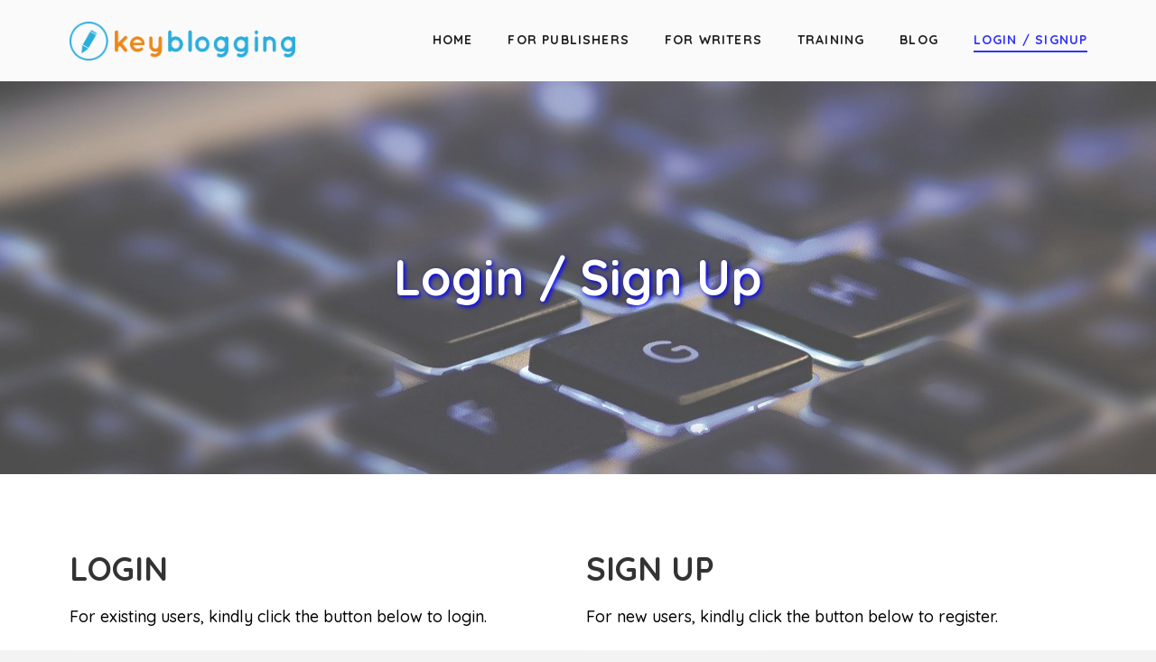

--- FILE ---
content_type: text/html; charset=UTF-8
request_url: https://keyblogging.com/login/
body_size: 5366
content:
<!DOCTYPE html>
<html class="no-js" lang="en-US">

<head>
  
<meta charset="UTF-8">
<meta name="viewport" content="width=device-width, initial-scale=1.0">


	
	<title>Login - Key Blogging</title>
	<meta name="robots" content="index, follow, max-snippet:-1, max-image-preview:large, max-video-preview:-1">
	
	<meta property="og:locale" content="en_US">
	<meta property="og:type" content="article">
	<meta property="og:title" content="Login - Key Blogging">
	<meta property="og:url" content="https://keyblogging.com/login/">
	<meta property="og:site_name" content="Key Blogging">
	<meta property="article:modified_time" content="2020-11-24T02:05:49+00:00">
	<meta name="twitter:card" content="summary_large_image">
	<script type="application/ld+json" class="yoast-schema-graph">{"@context":"https://schema.org","@graph":[{"@type":"WebSite","@id":"https://keyblogging.com/#website","url":"https://keyblogging.com/","name":"Key Blogging","description":"Writers & Publishers Unite","potentialAction":[{"@type":"SearchAction","target":"https://keyblogging.com/?s={search_term_string}","query-input":"required name=search_term_string"}],"inLanguage":"en-US"},{"@type":"WebPage","@id":"https://keyblogging.com/login/#webpage","url":"https://keyblogging.com/login/","name":"Login - Key Blogging","isPartOf":{"@id":"https://keyblogging.com/#website"},"datePublished":"2019-12-26T13:39:36+00:00","dateModified":"2020-11-24T02:05:49+00:00","inLanguage":"en-US","potentialAction":[{"@type":"ReadAction","target":["https://keyblogging.com/login/"]}]}]}</script>
	


<link rel="dns-prefetch" href="//s.w.org">
<link rel="stylesheet" id="wp-block-library-css" href="https://keyblogging.com/wp-includes/css/dist/block-library/style.min.css" type="text/css" media="all">
<link rel="stylesheet" id="wp-block-library-theme-css" href="https://keyblogging.com/wp-includes/css/dist/block-library/theme.min.css" type="text/css" media="all">
<link rel="stylesheet" id="x-stack-css" href="https://keyblogging.com/wp-content/themes/pro/framework/dist/css/site/stacks/renew.css" type="text/css" media="all">
<link rel="stylesheet" id="x-cranium-migration-css" href="https://keyblogging.com/wp-content/themes/pro/framework/legacy/cranium/dist/css/site/renew.css" type="text/css" media="all">
<link rel="stylesheet" id="x-child-css" href="https://keyblogging.com/wp-content/themes/pro-child/style.css" type="text/css" media="all">
<script type="text/javascript" src="https://keyblogging.com/wp-includes/js/jquery/jquery.js"></script>
<script type="text/javascript" src="https://keyblogging.com/wp-includes/js/jquery/jquery-migrate.min.js"></script>


	<style type="text/css">
	#respond, .comment-respond { display: none; visibility: hidden; }
	</style>
	<link rel="icon" href="https://keyblogging.com/wp-content/uploads/sites/121/2020/06/cropped-favicon-32x32.png" sizes="32x32">
<link rel="icon" href="https://keyblogging.com/wp-content/uploads/sites/121/2020/06/cropped-favicon-192x192.png" sizes="192x192">
<link rel="apple-touch-icon" href="https://keyblogging.com/wp-content/uploads/sites/121/2020/06/cropped-favicon-180x180.png">
<meta name="msapplication-TileImage" content="https://keyblogging.com/wp-content/uploads/sites/121/2020/06/cropped-favicon-270x270.png">
<style id="x-generated-css">a,h1 a:hover,h2 a:hover,h3 a:hover,h4 a:hover,h5 a:hover,h6 a:hover,.x-comment-time:hover,#reply-title small a,.comment-reply-link:hover,.x-comment-author a:hover,.x-recent-posts a:hover .h-recent-posts{color:rgb(42,173,221);}a:hover,#reply-title small a:hover{color:rgb(42,173,221);}.entry-title:before{color:rgb(42,173,221);}a.x-img-thumbnail:hover,li.bypostauthor > article.comment{border-color:rgb(42,173,221);}.flex-direction-nav a,.flex-control-nav a:hover,.flex-control-nav a.flex-active,.x-dropcap,.x-skill-bar .bar,.x-pricing-column.featured h2,.h-comments-title small,.x-pagination a:hover,.x-entry-share .x-share:hover,.entry-thumb,.widget_tag_cloud .tagcloud a:hover,.widget_product_tag_cloud .tagcloud a:hover,.x-highlight,.x-recent-posts .x-recent-posts-img:after,.x-portfolio-filters{background-color:rgb(42,173,221);}.x-portfolio-filters:hover{background-color:rgb(42,173,221);}.x-main{width:68.79803%;}.x-sidebar{width:24.79803%;}.h-landmark{font-weight:500;}.x-comment-author a{color:rgb(91,91,91);}.x-comment-author a,.comment-form-author label,.comment-form-email label,.comment-form-url label,.comment-form-rating label,.comment-form-comment label,.widget_calendar #wp-calendar caption,.widget_calendar #wp-calendar th,.x-accordion-heading .x-accordion-toggle,.x-nav-tabs > li > a:hover,.x-nav-tabs > .active > a,.x-nav-tabs > .active > a:hover{color:rgb(31,31,31);}.widget_calendar #wp-calendar th{border-bottom-color:rgb(31,31,31);}.x-pagination span.current,.x-portfolio-filters-menu,.widget_tag_cloud .tagcloud a,.h-feature-headline span i,.widget_price_filter .ui-slider .ui-slider-handle{background-color:rgb(31,31,31);}@media (max-width:979px){}html{font-size:14px;}@media (min-width:480px){html{font-size:15px;}}@media (min-width:767px){html{font-size:16px;}}@media (min-width:979px){html{font-size:17px;}}@media (min-width:1200px){html{font-size:18px;}}body{font-style:normal;font-weight:500;color:rgb(91,91,91);background-color:rgb(243,243,243);}.w-b{font-weight:500 !important;}h1,h2,h3,h4,h5,h6,.h1,.h2,.h3,.h4,.h5,.h6{font-family:"Merriweather",serif;font-style:normal;font-weight:700;}h1,.h1{letter-spacing:-0.035em;}h2,.h2{letter-spacing:-0.035em;}h3,.h3{letter-spacing:-0.035em;}h4,.h4{letter-spacing:-0.035em;}h5,.h5{letter-spacing:-0.035em;}h6,.h6{letter-spacing:-0.035em;}.w-h{font-weight:700 !important;}.x-container.width{width:88%;}.x-container.max{max-width:1200px;}.x-main.full{float:none;display:block;width:auto;}@media (max-width:979px){.x-main.full,.x-main.left,.x-main.right,.x-sidebar.left,.x-sidebar.right{float:none;display:block;width:auto !important;}}.entry-header,.entry-content{font-size:1rem;}body,input,button,select,textarea{font-family:"Quicksand",sans-serif;}h1,h2,h3,h4,h5,h6,.h1,.h2,.h3,.h4,.h5,.h6,h1 a,h2 a,h3 a,h4 a,h5 a,h6 a,.h1 a,.h2 a,.h3 a,.h4 a,.h5 a,.h6 a,blockquote{color:rgb(31,31,31);}.cfc-h-tx{color:rgb(31,31,31) !important;}.cfc-h-bd{border-color:rgb(31,31,31) !important;}.cfc-h-bg{background-color:rgb(31,31,31) !important;}.cfc-b-tx{color:rgb(91,91,91) !important;}.cfc-b-bd{border-color:rgb(91,91,91) !important;}.cfc-b-bg{background-color:rgb(91,91,91) !important;}.x-btn,.button,[type="submit"]{color:rgb(241,241,241);border-color:rgb(24,124,160);background-color:rgb(42,173,221);text-shadow:0 0.075em 0.075em rgba(0,0,0,0.5);border-radius:0.25em;}.x-btn:hover,.button:hover,[type="submit"]:hover{color:#ffffff;border-color:rgb(24,124,160);background-color:rgba(42,173,221,0.85);text-shadow:0 0.075em 0.075em rgba(0,0,0,0.5);}.x-btn.x-btn-real,.x-btn.x-btn-real:hover{margin-bottom:0.25em;text-shadow:0 0.075em 0.075em rgba(0,0,0,0.65);}.x-btn.x-btn-real{box-shadow:0 0.25em 0 0 #a71000,0 4px 9px rgba(0,0,0,0.75);}.x-btn.x-btn-real:hover{box-shadow:0 0.25em 0 0 #a71000,0 4px 9px rgba(0,0,0,0.75);}.x-btn.x-btn-flat,.x-btn.x-btn-flat:hover{margin-bottom:0;text-shadow:0 0.075em 0.075em rgba(0,0,0,0.65);box-shadow:none;}.x-btn.x-btn-transparent,.x-btn.x-btn-transparent:hover{margin-bottom:0;border-width:3px;text-shadow:none;text-transform:uppercase;background-color:transparent;box-shadow:none;}.x-topbar .p-info,.x-topbar .p-info a,.x-topbar .x-social-global a{color:rgb(42,173,221);}.x-topbar .p-info a:hover{color:rgb(234,136,25);}.x-topbar{background-color:rgb(250,250,250);}.x-navbar .desktop .x-nav > li:before{padding-top:37px;}.x-navbar .desktop .x-nav > li > a,.x-navbar .desktop .sub-menu li > a,.x-navbar .mobile .x-nav li a{color:rgb(31,31,31);}.x-navbar .desktop .x-nav > li > a:hover,.x-navbar .desktop .x-nav > .x-active > a,.x-navbar .desktop .x-nav > .current-menu-item > a,.x-navbar .desktop .sub-menu li > a:hover,.x-navbar .desktop .sub-menu li.x-active > a,.x-navbar .desktop .sub-menu li.current-menu-item > a,.x-navbar .desktop .x-nav .x-megamenu > .sub-menu > li > a,.x-navbar .mobile .x-nav li > a:hover,.x-navbar .mobile .x-nav li.x-active > a,.x-navbar .mobile .x-nav li.current-menu-item > a{color:rgba(0,0,255,0.8);}.x-btn-navbar,.x-btn-navbar:hover{color:rgb(255,255,255);}.x-navbar .desktop .sub-menu li:before,.x-navbar .desktop .sub-menu li:after{background-color:rgb(31,31,31);}.x-navbar,.x-navbar .sub-menu{background-color:rgb(250,250,250) !important;}.x-btn-navbar,.x-btn-navbar.collapsed:hover{background-color:rgb(42,173,221);}.x-btn-navbar.collapsed{background-color:rgb(42,173,221);}.x-navbar .desktop .x-nav > li > a:hover > span,.x-navbar .desktop .x-nav > li.x-active > a > span,.x-navbar .desktop .x-nav > li.current-menu-item > a > span{box-shadow:0 2px 0 0 rgba(0,0,255,0.8);}.x-navbar .desktop .x-nav > li > a{height:90px;padding-top:37px;}.x-navbar .desktop .x-nav > li ul{top:90px;}.x-colophon.bottom{background-color:rgb(44,62,80);}.x-colophon.bottom,.x-colophon.bottom a,.x-colophon.bottom .x-social-global a{color:rgb(241,241,241);}body.x-navbar-fixed-top-active .x-navbar-wrap{height:90px;}.x-navbar-inner{min-height:90px;}.x-brand{margin-top:20px;font-family:"Quicksand",sans-serif;font-size:42px;font-style:normal;font-weight:700;letter-spacing:-0.035em;color:#272727;}.x-brand:hover,.x-brand:focus{color:#272727;}.x-brand img{width:250px;}.x-navbar .x-nav-wrap .x-nav > li > a{font-family:"Quicksand",sans-serif;font-style:normal;font-weight:700;letter-spacing:0.085em;text-transform:uppercase;}.x-navbar .desktop .x-nav > li > a{font-size:14px;}.x-navbar .desktop .x-nav > li > a:not(.x-btn-navbar-woocommerce){padding-left:20px;padding-right:20px;}.x-navbar .desktop .x-nav > li > a > span{margin-right:-0.085em;}.x-btn-navbar{margin-top:20px;}.x-btn-navbar,.x-btn-navbar.collapsed{font-size:24px;}@media (max-width:979px){body.x-navbar-fixed-top-active .x-navbar-wrap{height:auto;}.x-widgetbar{left:0;right:0;}}.x-colophon.bottom{background-color:rgb(44,62,80);}.x-colophon.bottom,.x-colophon.bottom a,.x-colophon.bottom .x-social-global a{color:rgb(241,241,241);}@font-face{font-family:'FontAwesomePro';font-style:normal;font-weight:900;font-display:block;src:url('https://keyblogging.com/wp-content/themes/pro/cornerstone/assets/dist/fonts/fa-solid-900.woff2') format('woff2'),url('https://keyblogging.com/wp-content/themes/pro/cornerstone/assets/dist/fonts/fa-solid-900.woff') format('woff'),url('https://keyblogging.com/wp-content/themes/pro/cornerstone/assets/dist/fonts/fa-solid-900.ttf') format('truetype');}[data-x-fa-pro-icon]{font-family:"FontAwesomePro" !important;}[data-x-fa-pro-icon]:before{content:attr(data-x-fa-pro-icon);}[data-x-icon],[data-x-icon-o],[data-x-icon-l],[data-x-icon-s],[data-x-icon-b],[data-x-fa-pro-icon],[class*="cs-fa-"]{display:inline-block;font-style:normal;font-weight:400;text-decoration:inherit;text-rendering:auto;-webkit-font-smoothing:antialiased;-moz-osx-font-smoothing:grayscale;}[data-x-icon].left,[data-x-icon-o].left,[data-x-icon-l].left,[data-x-icon-s].left,[data-x-icon-b].left,[data-x-fa-pro-icon].left,[class*="cs-fa-"].left{margin-right:0.5em;}[data-x-icon].right,[data-x-icon-o].right,[data-x-icon-l].right,[data-x-icon-s].right,[data-x-icon-b].right,[data-x-fa-pro-icon].right,[class*="cs-fa-"].right{margin-left:0.5em;}[data-x-icon]:before,[data-x-icon-o]:before,[data-x-icon-l]:before,[data-x-icon-s]:before,[data-x-icon-b]:before,[data-x-fa-pro-icon]:before,[class*="cs-fa-"]:before{line-height:1;}@font-face{font-family:'FontAwesome';font-style:normal;font-weight:900;font-display:block;src:url('https://keyblogging.com/wp-content/themes/pro/cornerstone/assets/dist/fonts/fa-solid-900.woff2') format('woff2'),url('https://keyblogging.com/wp-content/themes/pro/cornerstone/assets/dist/fonts/fa-solid-900.woff') format('woff'),url('https://keyblogging.com/wp-content/themes/pro/cornerstone/assets/dist/fonts/fa-solid-900.ttf') format('truetype');}[data-x-icon],[data-x-icon-s],[data-x-icon][class*="cs-fa-"]{font-family:"FontAwesome" !important;font-weight:900;}[data-x-icon]:before,[data-x-icon][class*="cs-fa-"]:before{content:attr(data-x-icon);}[data-x-icon-s]:before{content:attr(data-x-icon-s);}@font-face{font-family:'FontAwesomeRegular';font-style:normal;font-weight:400;font-display:block;src:url('https://keyblogging.com/wp-content/themes/pro/cornerstone/assets/dist/fonts/fa-regular-400.woff2') format('woff2'),url('https://keyblogging.com/wp-content/themes/pro/cornerstone/assets/dist/fonts/fa-regular-400.woff') format('woff'),url('https://keyblogging.com/wp-content/themes/pro/cornerstone/assets/dist/fonts/fa-regular-400.ttf') format('truetype');}@font-face{font-family:'FontAwesomePro';font-style:normal;font-weight:400;font-display:block;src:url('https://keyblogging.com/wp-content/themes/pro/cornerstone/assets/dist/fonts/fa-regular-400.woff2') format('woff2'),url('https://keyblogging.com/wp-content/themes/pro/cornerstone/assets/dist/fonts/fa-regular-400.woff') format('woff'),url('https://keyblogging.com/wp-content/themes/pro/cornerstone/assets/dist/fonts/fa-regular-400.ttf') format('truetype');}[data-x-icon-o]{font-family:"FontAwesomeRegular" !important;}[data-x-icon-o]:before{content:attr(data-x-icon-o);}@font-face{font-family:'FontAwesomeLight';font-style:normal;font-weight:300;font-display:block;src:url('https://keyblogging.com/wp-content/themes/pro/cornerstone/assets/dist/fonts/fa-light-300.woff2') format('woff2'),url('https://keyblogging.com/wp-content/themes/pro/cornerstone/assets/dist/fonts/fa-light-300.woff') format('woff'),url('https://keyblogging.com/wp-content/themes/pro/cornerstone/assets/dist/fonts/fa-light-300.ttf') format('truetype');}@font-face{font-family:'FontAwesomePro';font-style:normal;font-weight:300;font-display:block;src:url('https://keyblogging.com/wp-content/themes/pro/cornerstone/assets/dist/fonts/fa-light-300.woff2') format('woff2'),url('https://keyblogging.com/wp-content/themes/pro/cornerstone/assets/dist/fonts/fa-light-300.woff') format('woff'),url('https://keyblogging.com/wp-content/themes/pro/cornerstone/assets/dist/fonts/fa-light-300.ttf') format('truetype');}[data-x-icon-l]{font-family:"FontAwesomeLight" !important;font-weight:300;}[data-x-icon-l]:before{content:attr(data-x-icon-l);}@font-face{font-family:'FontAwesomeBrands';font-style:normal;font-weight:normal;font-display:block;src:url('https://keyblogging.com/wp-content/themes/pro/cornerstone/assets/dist/fonts/fa-brands-400.woff2') format('woff2'),url('https://keyblogging.com/wp-content/themes/pro/cornerstone/assets/dist/fonts/fa-brands-400.woff') format('woff'),url('https://keyblogging.com/wp-content/themes/pro/cornerstone/assets/dist/fonts/fa-brands-400.ttf') format('truetype');}[data-x-icon-b]{font-family:"FontAwesomeBrands" !important;}[data-x-icon-b]:before{content:attr(data-x-icon-b);}.e157-12.x-anchor {margin:1em 0em 1em 0em;font-size:1em;background-color:rgb(42,173,221);box-shadow:0em 0.15em 0.65em 0em rgba(0,0,0,0.25);}.e157-18.x-anchor {margin:1em 0em 1em 0em;font-size:1em;background-color:rgb(42,173,221);box-shadow:0em 0.15em 0.65em 0em rgba(0,0,0,0.25);}.e157-12.x-anchor .x-anchor-content {flex-direction:row;justify-content:center;align-items:center;padding:.75em 2em .75em 2em;}.e157-18.x-anchor .x-anchor-content {flex-direction:row;justify-content:center;align-items:center;padding:.75em 2em .75em 2em;}.e157-12.x-anchor[class*="active"] {background-color:#333;box-shadow:0em 0.15em 0.65em 0em rgba(0,0,0,0.25);}.e157-18.x-anchor[class*="active"] {background-color:#333;box-shadow:0em 0.15em 0.65em 0em rgba(0,0,0,0.25);}.e157-12.x-anchor .x-anchor-text {margin:5px;}.e157-18.x-anchor .x-anchor-text {margin:5px;}.e157-12.x-anchor .x-anchor-text-primary {font-family:inherit;font-size:1em;font-style:normal;font-weight:400;line-height:1;text-transform:uppercase;color:#fff;}.e157-18.x-anchor .x-anchor-text-primary {font-family:inherit;font-size:1em;font-style:normal;font-weight:400;line-height:1;text-transform:uppercase;color:#fff;}.e157-12.x-anchor[class*="active"] .x-anchor-text-primary {color:#fff;}.e157-18.x-anchor[class*="active"] .x-anchor-text-primary {color:#fff;}.e157-12.x-anchor .x-anchor-text-secondary {margin-top:0.35em;font-family:inherit;font-size:0.75em;font-style:normal;font-weight:400;line-height:1;color:rgba(0,0,0,1);}.e157-18.x-anchor .x-anchor-text-secondary {margin-top:0.35em;font-family:inherit;font-size:0.75em;font-style:normal;font-weight:400;line-height:1;color:rgba(0,0,0,1);}.e157-12.x-anchor[class*="active"] .x-anchor-text-secondary {color:rgba(0,0,0,0.5);}.e157-18.x-anchor[class*="active"] .x-anchor-text-secondary {color:rgba(0,0,0,0.5);}.e157-9.x-line {padding:15px 0 0 0;font-size:1em;}.e157-11.x-line {padding:15px 0 0 0;font-size:1em;}.e157-15.x-line {padding:15px 0 0 0;font-size:1em;}.e157-17.x-line {padding:15px 0 0 0;font-size:1em;}.e157-4.x-text {margin:0em;padding:0em;font-size:1em;background-color:transparent;}.e157-8.x-text {margin:0em;padding:0em;font-size:1em;background-color:transparent;}.e157-14.x-text {margin:0em;padding:0em;font-size:1em;background-color:transparent;}.e157-4.x-text .x-text-content-text-primary {margin:0 calc(0em * -1) 0 0;font-family:inherit;font-size:3em;font-style:normal;font-weight:700;line-height:1.4;letter-spacing:0em;text-align:center;text-shadow:2px 2px 5px blue;text-transform:none;color:#fff;}.e157-8.x-text .x-text-content-text-primary {margin:0 calc(0em * -1) 0 0;font-family:inherit;font-size:2em;font-style:normal;font-weight:700;line-height:1.4;letter-spacing:0em;text-transform:uppercase;color:#333;}.e157-14.x-text .x-text-content-text-primary {margin:0 calc(0em * -1) 0 0;font-family:inherit;font-size:2em;font-style:normal;font-weight:700;line-height:1.4;letter-spacing:0em;text-transform:uppercase;color:#333;}.e157-3.x-col {z-index:1;font-size:1em;background-color:transparent;}.e157-7.x-col {z-index:1;font-size:1em;background-color:transparent;}.e157-13.x-col {z-index:1;font-size:1em;background-color:transparent;}.e157-2.x-row {z-index:1;margin:0px auto 0px auto;padding:1px;font-size:1em;background-color:transparent;}.e157-6.x-row {z-index:1;margin:0px auto 0px auto;padding:1px;font-size:1em;background-color:transparent;}.e157-2 > .x-row-inner {flex-direction:row;justify-content:flex-start;align-items:stretch;align-content:stretch;margin:calc(((1rem / 2) + 1px) * -1) calc(((1rem / 2) + 1px) * -1);}.e157-6 > .x-row-inner {flex-direction:row;justify-content:flex-start;align-items:stretch;align-content:stretch;margin:calc(((1rem / 2) + 1px) * -1) calc(((1rem / 2) + 1px) * -1);}.e157-2 > .x-row-inner > * {flex-grow:1;margin:calc(1rem / 2) calc(1rem / 2);}.e157-6 > .x-row-inner > * {margin:calc(1rem / 2) calc(1rem / 2);}.e157-1.x-section {margin:0em;padding:10em 0px 10em 0px;background-color:transparent;z-index:1;}.e157-5.x-section {margin:0em;padding:80px 0px 80px 0px;background-color:transparent;z-index:1;}.e157-10.x-text {margin:0em;padding:0em;font-family:inherit;font-size:1em;font-style:normal;font-weight:400;line-height:1.4;letter-spacing:0em;text-transform:none;color:rgba(0,0,0,1);background-color:transparent;}.e157-16.x-text {margin:0em;padding:0em;font-family:inherit;font-size:1em;font-style:normal;font-weight:400;line-height:1.4;letter-spacing:0em;text-transform:none;color:rgba(0,0,0,1);background-color:transparent;}.e157-10.x-text > :first-child {margin-top:0;}.e157-16.x-text > :first-child {margin-top:0;}.e157-10.x-text > :last-child {margin-bottom:0;}.e157-16.x-text > :last-child {margin-bottom:0;}@media (max-width:479.98px) {.e157-2 > .x-row-inner > *:nth-child(1n - 0) {flex-basis:calc(100% - 1rem);}.e157-6 > .x-row-inner > *:nth-child(1n - 0) {flex-basis:calc(100% - 1rem);}}@media (min-width:480px) and (max-width:766.98px) {.e157-2 > .x-row-inner > *:nth-child(1n - 0) {flex-basis:calc(100% - 1rem);}.e157-6 > .x-row-inner > *:nth-child(2n - 1) {flex-basis:calc(50% - 1rem);}.e157-6 > .x-row-inner > *:nth-child(2n - 0) {flex-basis:calc(50% - 1rem);}}@media (min-width:767px) and (max-width:978.98px) {.e157-2 > .x-row-inner > *:nth-child(1n - 0) {flex-basis:calc(100% - 1rem);}.e157-6 > .x-row-inner > *:nth-child(2n - 1) {flex-basis:calc(50% - 1rem);}.e157-6 > .x-row-inner > *:nth-child(2n - 0) {flex-basis:calc(50% - 1rem);}}@media (min-width:979px) and (max-width:1199.98px) {.e157-2 > .x-row-inner > *:nth-child(1n - 0) {flex-basis:calc(100% - 1rem);}.e157-6 > .x-row-inner > *:nth-child(2n - 1) {flex-basis:calc(50% - 1rem);}.e157-6 > .x-row-inner > *:nth-child(2n - 0) {flex-basis:calc(50% - 1rem);}}@media (min-width:1200px) {.e157-2 > .x-row-inner > *:nth-child(1n - 0) {flex-basis:calc(100% - 1rem);}.e157-6 > .x-row-inner > *:nth-child(2n - 1) {flex-basis:calc(50% - 1rem);}.e157-6 > .x-row-inner > *:nth-child(2n - 0) {flex-basis:calc(50% - 1rem);}}</style><link rel="stylesheet" href="//fonts.googleapis.com/css?family=Quicksand:500,500i,700,700i%7CMerriweather:700&subset=latin,latin-ext&display=auto" type="text/css" media="all" data-x-google-fonts></head>

<body class="page-template page-template-template-blank-4 page-template-template-blank-4-php page page-id-157 x-renew x-full-width-layout-active x-full-width-active x-post-meta-disabled x-child-theme-active x-navbar-fixed-top-active pro-v3_1_2 cornerstone-v4_1_2">

  
  
  <div id="x-root" class="x-root">

    
    <div id="top" class="site">

    
  
  <header class="masthead masthead-inline" role="banner">
    
    

  <div class="x-navbar-wrap">
    <div class="x-navbar">
      <div class="x-navbar-inner">
        <div class="x-container max width">
          
<a href="https://keyblogging.com/" class="x-brand img">
  <img src="https://keyblogging.com/wp-content/uploads/sites/121/2020/06/logo.png" alt="Key Blogging"></a>
          
<a href="#" id="x-btn-navbar" class="x-btn-navbar collapsed" data-x-toggle="collapse-b" data-x-toggleable="x-nav-wrap-mobile" aria-expanded="false" aria-controls="x-nav-wrap-mobile" role="button">
  <i class="x-icon-bars" data-x-icon-s=""></i>
  <span class="visually-hidden">Navigation</span>
</a>

<nav class="x-nav-wrap desktop" role="navigation">
  <ul id="menu-main" class="x-nav"><li id="menu-item-30" class="menu-item menu-item-type-post_type menu-item-object-page menu-item-home menu-item-30"><a href="https://keyblogging.com/"><span>Home</span></a></li>
<li id="menu-item-37" class="menu-item menu-item-type-custom menu-item-object-custom menu-item-37"><a href="https://keyblogging.com/for-publishers/"><span>For Publishers</span></a></li>
<li id="menu-item-38" class="menu-item menu-item-type-custom menu-item-object-custom menu-item-38"><a href="https://keyblogging.com/for-writers/"><span>For Writers</span></a></li>
<li id="menu-item-39" class="menu-item menu-item-type-custom menu-item-object-custom menu-item-39"><a href="https://keyblogging.com/training/"><span>Training</span></a></li>
<li id="menu-item-40" class="menu-item menu-item-type-custom menu-item-object-custom menu-item-40"><a href="https://keyblogging.com/blogging/"><span>Blog</span></a></li>
<li id="menu-item-41" class="menu-item menu-item-type-custom menu-item-object-custom current-menu-item menu-item-41"><a href="https://keyblogging.com/login/" aria-current="page"><span>Login / Signup</span></a></li>
</ul></nav>

<div id="x-nav-wrap-mobile" class="x-nav-wrap mobile x-collapsed" data-x-toggleable="x-nav-wrap-mobile" data-x-toggle-collapse="1" aria-hidden="true" aria-labelledby="x-btn-navbar">
  <ul id="menu-main-1" class="x-nav"><li class="menu-item menu-item-type-post_type menu-item-object-page menu-item-home menu-item-30"><a href="https://keyblogging.com/"><span>Home</span></a></li>
<li class="menu-item menu-item-type-custom menu-item-object-custom menu-item-37"><a href="https://keyblogging.com/for-publishers/"><span>For Publishers</span></a></li>
<li class="menu-item menu-item-type-custom menu-item-object-custom menu-item-38"><a href="https://keyblogging.com/for-writers/"><span>For Writers</span></a></li>
<li class="menu-item menu-item-type-custom menu-item-object-custom menu-item-39"><a href="https://keyblogging.com/training/"><span>Training</span></a></li>
<li class="menu-item menu-item-type-custom menu-item-object-custom menu-item-40"><a href="https://keyblogging.com/blogging/"><span>Blog</span></a></li>
<li class="menu-item menu-item-type-custom menu-item-object-custom current-menu-item menu-item-41"><a href="https://keyblogging.com/login/" aria-current="page"><span>Login / Signup</span></a></li>
</ul></div>

        </div>
      </div>
    </div>
  </div>

  </header>

    

  <div class="x-main full" role="main">

    
      <article id="post-157" class="post-157 page type-page status-publish hentry no-post-thumbnail">
        

<div class="entry-content content">


  <div id="cs-content" class="cs-content">
<div class="e157-1 x-section">
    
<div class="x-bg" aria-hidden="true">
  <div class="x-bg-layer-lower-image" data-x-element="bg_layer" data-x-params='{"parallaxSize":"150%","parallaxDir":"v","parallaxRev":false}' style=" background-image: url(https://keyblogging.com/wp-content/uploads/sites/121/2020/08/technology-785742_1280.jpg); background-repeat: no-repeat; background-position: center; background-size: cover;"></div>  <div class="x-bg-layer-upper-color" style=" background-color: rgba(255, 255, 255, 0.3);"></div></div>
  
<div class="e157-2 x-row x-container max width">
  <div class="x-row-inner">
    
<div class="e157-3 x-col">
    
<div class="e157-4 x-text x-text-headline">
  <div class="x-text-content"><div class="x-text-content-text"><h1 class="x-text-content-text-primary">Login / Sign Up</h1></div></div></div>
</div>
  </div>
  </div>
  </div>

<div class="e157-5 x-section">
      
<div class="e157-6 x-row x-container max width">
  <div class="x-row-inner">
    
<div class="e157-7 x-col">
    
<div class="e157-8 x-text x-text-headline">
  <div class="x-text-content"><div class="x-text-content-text"><h2 class="x-text-content-text-primary">Login</h2></div></div></div>

<hr class="e157-9 x-line">

<div class="e157-10 x-text">
  For existing users, kindly click the button below to login.</div>

<hr class="e157-11 x-line">

<a class="e157-12 x-anchor x-anchor-button" tabindex="0" href="https://platform.keyblogging.com/wp-admin" target="_blank">

  
  <div class="x-anchor-content">
        <div class="x-anchor-text"><span class="x-anchor-text-primary">Login Here</span></div>      </div>

    
  
</a>
</div>

<div class="e157-13 x-col">
    
<div class="e157-14 x-text x-text-headline">
  <div class="x-text-content"><div class="x-text-content-text"><h2 class="x-text-content-text-primary">Sign Up</h2></div></div></div>

<hr class="e157-15 x-line">

<div class="e157-16 x-text">
  For new users, kindly click the button below to register.</div>

<hr class="e157-17 x-line">

<a class="e157-18 x-anchor x-anchor-button" tabindex="0" href="https://platform.keyblogging.com/apply/" target="_blank">

  
  <div class="x-anchor-content">
        <div class="x-anchor-text"><span class="x-anchor-text-primary">Sign Up Here</span></div>      </div>

    
  
</a>
</div>
  </div>
  </div>
  </div>
</div>
  

</div>

      </article>

    
  </div>



  

  <footer class="x-colophon top">
    <div class="x-container max width">

      <div class="x-column x-md x-1-3"><div id="nav_menu-2" class="widget widget_nav_menu"><h4 class="h-widget">About Us</h4><div class="menu-footer-container"><ul id="menu-footer" class="menu"><li id="menu-item-226" class="menu-item menu-item-type-post_type menu-item-object-page menu-item-226"><a href="https://keyblogging.com/privacy-policy/">Privacy Policy</a></li>
<li id="menu-item-171" class="menu-item menu-item-type-post_type menu-item-object-page menu-item-171"><a href="https://keyblogging.com/terms-of-service/">Terms of Service</a></li>
</ul></div></div></div><div class="x-column x-md x-1-3"><div id="nav_menu-3" class="widget widget_nav_menu"><h4 class="h-widget">Our Services</h4><div class="menu-services-container"><ul id="menu-services" class="menu"><li id="menu-item-188" class="menu-item menu-item-type-post_type menu-item-object-page menu-item-188"><a href="https://keyblogging.com/for-publishers/">For Publishers</a></li>
<li id="menu-item-189" class="menu-item menu-item-type-post_type menu-item-object-page menu-item-189"><a href="https://keyblogging.com/for-writers/">For Writers</a></li>
<li id="menu-item-190" class="menu-item menu-item-type-post_type menu-item-object-page menu-item-190"><a href="https://keyblogging.com/training/">Blogging and SEO Guides</a></li>
</ul></div></div></div><div class="x-column x-md x-1-3 last"><div id="nav_menu-4" class="widget widget_nav_menu"><h4 class="h-widget">Top Articles</h4><div class="menu-top-articles-container"><ul id="menu-top-articles" class="menu"><li id="menu-item-233" class="menu-item menu-item-type-post_type menu-item-object-page menu-item-233"><a href="https://keyblogging.com/project/search-engine-optimization-google/">Search Engine Optimization – Google+</a></li>
<li id="menu-item-234" class="menu-item menu-item-type-post_type menu-item-object-page menu-item-234"><a href="https://keyblogging.com/project/photo-editing-gimp-tutorial/">Photo Editing & GIMP Tutorial</a></li>
</ul></div></div></div>
    </div>
  </footer>


  
    <footer class="x-colophon bottom" role="contentinfo">
      <div class="x-container max width">

                  <div class="x-social-global"></div>        
                  
<ul id="menu-main-2" class="x-nav"><li class="menu-item menu-item-type-post_type menu-item-object-page menu-item-home menu-item-30"><a href="https://keyblogging.com/">Home</a></li>
<li class="menu-item menu-item-type-custom menu-item-object-custom menu-item-37"><a href="https://keyblogging.com/for-publishers/">For Publishers</a></li>
<li class="menu-item menu-item-type-custom menu-item-object-custom menu-item-38"><a href="https://keyblogging.com/for-writers/">For Writers</a></li>
<li class="menu-item menu-item-type-custom menu-item-object-custom menu-item-39"><a href="https://keyblogging.com/training/">Training</a></li>
<li class="menu-item menu-item-type-custom menu-item-object-custom menu-item-40"><a href="https://keyblogging.com/blogging/">Blog</a></li>
<li class="menu-item menu-item-type-custom menu-item-object-custom current-menu-item menu-item-41"><a href="https://keyblogging.com/login/" aria-current="page">Login / Signup</a></li>
</ul>        
                  <div class="x-colophon-content">
            ©2020. All Rights Reserved.          </div>
        
      </div>
    </footer>

  

    
    </div> 

    
  </div> 

<script type="text/javascript" src="https://keyblogging.com/wp-content/themes/pro/cornerstone/assets/dist/js/site/cs.fa34ec9.js"></script>
<script type="text/javascript" src="https://keyblogging.com/wp-content/themes/pro/framework/dist/js/site/x.js"></script>

</body>
</html>


--- FILE ---
content_type: text/css; charset=UTF-8
request_url: https://keyblogging.com/wp-includes/css/dist/block-library/theme.min.css
body_size: 226
content:
.wp-block-audio figcaption {color: #555d66;font-size: 13px;text-align: center;}
.wp-block-code {font-family: Menlo,Consolas,monaco,monospace;font-size: 14px;color: #23282d;padding: .8em 1em;border: 1px solid #e2e4e7;border-radius: 4px;}
.blocks-gallery-caption, .wp-block-embed figcaption, .wp-block-image figcaption {color: #555d66;font-size: 13px;text-align: center;}
.wp-block-pullquote {border-top: 4px solid #555d66;border-bottom: 4px solid #555d66;margin-bottom: 28px;color: #40464d;}
.wp-block-pullquote__citation, .wp-block-pullquote cite, .wp-block-pullquote footer {color: #40464d;text-transform: uppercase;font-size: 13px;font-style: normal;}
.wp-block-navigation ul, .wp-block-navigation ul li {list-style: none;}
.wp-block-quote {border-left: 4px solid #000;margin: 0 0 28px;padding-left: 1em;}
.wp-block-quote__citation, .wp-block-quote cite, .wp-block-quote footer {color: #6c7781;font-size: 13px;margin-top: 1em;position: relative;font-style: normal;}
.wp-block-quote.has-text-align-right {border-left: none;border-right: 4px solid #000;padding-left: 0;padding-right: 1em;}
.wp-block-quote.has-text-align-center {border: none;padding-left: 0;}
.wp-block-quote.is-large, .wp-block-quote.is-style-large {border: none;}
.wp-block-search .wp-block-search__label {font-weight: 700;}
.wp-block-group.has-background {padding: 20px 30px;margin-top: 0;margin-bottom: 0;}
.wp-block-separator {border: none;border-bottom: 2px solid #8f98a1;margin-left: auto;margin-right: auto;}
.wp-block-separator:not(.is-style-wide):not(.is-style-dots) {max-width: 100px;}
.wp-block-separator.has-background:not(.is-style-dots) {border-bottom: none;height: 1px;}
.wp-block-separator.has-background:not(.is-style-wide):not(.is-style-dots) {height: 2px;}
.wp-block-table {border-collapse: collapse;}
.wp-block-table thead {border-bottom: 3px solid;}
.wp-block-table tfoot {border-top: 3px solid;}
.wp-block-table td, .wp-block-table th {padding: .5em;border: 1px solid;word-break: normal;}
.wp-block-table figcaption, .wp-block-video figcaption {color: #555d66;font-size: 13px;text-align: center;}

--- FILE ---
content_type: text/css; charset=UTF-8
request_url: https://keyblogging.com/wp-content/themes/pro/framework/dist/css/site/stacks/renew.css
body_size: 25677
content:
article, aside, details, figcaption, figure, footer, header, hgroup, main, menu, nav, section, summary {display: block;}
audio, canvas, progress, video {display: inline-block;vertical-align: baseline;}
audio:not([controls]) {display: none;height: 0;}
html {-webkit-text-size-adjust: 100%;-ms-text-size-adjust: 100%;}
sub, sup {position: relative;font-size: 75%;line-height: 0;vertical-align: baseline;}
sup {top: -.5em;}
sub {bottom: -.25em;}
img {max-width: 100%;height: auto;vertical-align: middle;border: 0;-ms-interpolation-mode: bicubic;}
#map_canvas img {max-width: none;}
button, input, select, textarea {margin: 0;font-size: 100%;vertical-align: middle;}
button, input[type="button"], input[type="reset"], input[type="submit"] {cursor: pointer;-webkit-appearance: button;}
input[type="search"] {-webkit-appearance: textfield;}
input[type="search"]::-webkit-search-decoration, input[type="search"]::-webkit-search-cancel-button {-webkit-appearance: none;}
textarea {overflow: auto;vertical-align: top;}
iframe {border: 0;}
*, *:before, *:after {box-sizing: border-box;}
html {overflow-x: hidden;}
body {margin: 0;overflow-x: hidden;}
a {text-decoration: none;}
a:hover, a:active {outline: 0 !important;}
[tabindex="-1"] {outline: 0 !important;}
.site, .x-site {margin: 0 auto;background-color: #fff;}
.site:before, .site:after, .x-site:before, .x-site:after {content: " ";display: table;width: 0px;}
.site:after, .x-site:after {clear: both;}
body {line-height: 1.8;}
.x-container.offset {margin: 2.75em auto;}
@media (max-width: 767px) {.x-container.offset {margin: 2em auto;}}
.x-root {display: flex;}
.x-root .site, .x-root .x-site {flex: 1 1 auto;position: relative;width: 100%;min-width: 1px;}
.x-masthead {position: relative;}
.x-colophon {position: relative;}
.x-acc-item {display: flex;flex-flow: column nowrap;justify-content: flex-start;align-items: stretch;position: relative;z-index: 1;transform: translate3d(0,0,0);}
.x-acc-header {display: block;position: relative;z-index: 2;transition-duration: .3s;transition-property: color,border-color,background-color,text-shadow,box-shadow;transition-timing-function: cubic-bezier(.4,0,.2,1);transform: translate3d(0,0,0);}
.x-acc-header span {pointer-events: none;}
.x-acc-header-content {display: flex;flex-flow: row nowrap;justify-content: flex-start;align-items: center;}
.x-acc-header-indicator {display: flex;flex-flow: row nowrap;justify-content: center;align-items: center;line-height: 1;text-align: center;transition-duration: .3s;transition-property: color,transform;transition-timing-function: cubic-bezier(.4,0,.2,1);}
.x-acc-header-text {flex: 1 0 0%;}
.x-acc-content {position: relative;z-index: 1;}
.x-acc-content>p:last-child, .x-acc-content>ul:last-child, .x-acc-content>ol:last-child {margin-bottom: 0;}
.x-crumbs-list {display: flex;flex-flow: row wrap;justify-content: flex-start;align-items: center;align-content: center;margin: 0 !important;padding: 0;list-style: none;}
.x-crumbs-list-item {display: inherit;flex-direction: inherit;flex-wrap: nowrap;justify-content: inherit;align-items: inherit;align-content: inherit;}
.x-crumbs-list-item:last-child:after {content: ".";display: inline;visibility: hidden;width: 0;opacity: 0;pointer-events: none;speak: none;}
.x-crumbs-link {overflow: hidden;text-overflow: ellipsis;white-space: nowrap;transition-duration: .3s;transition-property: color,border-color,background-color,text-shadow,box-shadow;transition-timing-function: cubic-bezier(.4,0,.2,1);}
.x-card {display: flex;flex-flow: row nowrap;justify-content: center;align-items: stretch;}
.x-card.is-flip-left .x-card-face.is-back, .x-card.is-flip-right .x-card-face.is-back {transform: rotate3d(0,1,0,180deg);}
.x-card.is-flip-up .x-card-face.is-back, .x-card.is-flip-down .x-card-face.is-back {transform: rotate3d(1,0,0,180deg);}
.x-card.is-active.is-flip-left .x-card-faces {transform: rotate3d(0,1,0,-180deg);}
.x-card.is-active.is-flip-right .x-card-faces {transform: rotate3d(0,1,0,180deg);}
.x-card.is-active.is-flip-up .x-card-faces {transform: rotate3d(1,0,0,180deg);}
.x-card.is-active.is-flip-down .x-card-faces {transform: rotate3d(1,0,0,-180deg);}
.x-card.cannot-preserve-3d .x-card-faces {transform-style: initial;}
.x-card.cannot-preserve-3d .x-card-face {-webkit-backface-visibility: initial;backface-visibility: initial;}
.x-card.cannot-preserve-3d .x-card-face.is-front {visibility: visible;}
.x-card.cannot-preserve-3d .x-card-face.is-back {visibility: hidden;}
.x-card.cannot-preserve-3d .x-text {max-width: 100%;}
.x-card.cannot-preserve-3d[class*="is-flip"] .x-card-faces, .x-card.cannot-preserve-3d[class*="is-flip"] .x-card-face {transform: none;}
.x-card.cannot-preserve-3d.is-active .x-card-face.is-front {visibility: hidden;}
.x-card.cannot-preserve-3d.is-active .x-card-face.is-back {visibility: visible;}
.x-card.has-not-flipped .x-card-face.is-back * {box-shadow: none !important;transform: none !important;filter: none !important;}
.x-card-faces {display: -ms-grid;display: grid;-ms-grid-columns: 1fr;-ms-grid-rows: 1fr;grid-gap: 0px;grid-auto-columns: 0px;grid-auto-rows: 0px;grid-template-columns: 1fr;grid-template-rows: 1fr;justify-items: stretch;align-items: stretch;flex: 1 1 auto;position: relative;transform-style: preserve-3d;transition-property: transform;transition-timing-function: cubic-bezier(.23,1,.32,1);will-change: transform;}
.x-card-face {display: flex;flex-flow: column nowrap;justify-content: center;align-items: center;-ms-grid-column: 1;-ms-grid-column-span: 1;-ms-grid-row: 1;-ms-grid-row-span: 1;grid-column: 1/-1;grid-row: 1/-1;position: relative;z-index: 1;min-width: 0px;max-width: 100%;min-height: 0px;-webkit-user-select: none;-moz-user-select: none;-ms-user-select: none;user-select: none;-webkit-backface-visibility: hidden;backface-visibility: hidden;}
.x-card-face [class^="x-bg"][class*="lower"], .x-card-face [class^="x-bg"][class*="upper"] {transform: translate3d(0,0,0);}
.x-countdown {display: block;}
.x-countdown.has-compact-labels .x-countdown-unit-content {flex-flow: row nowrap;justify-content: center;align-items: baseline;}
.x-countdown.has-top-labels .x-countdown-unit-content, .x-countdown.has-bottom-labels .x-countdown-unit-content {flex-flow: column nowrap;justify-content: center;align-items: center;}
.x-countdown.has-top-labels .x-countdown-number {order: 2;}
.x-countdown.has-top-labels .x-countdown-label {order: 1;}
.x-countdown.has-bottom-labels .x-countdown-number {order: 1;}
.x-countdown.has-bottom-labels .x-countdown-label {order: 2;}
.x-countdown-units {display: flex;flex-flow: row wrap;justify-content: center;align-items: center;}
.x-countdown-unit {display: flex;flex-flow: row nowrap;justify-content: center;align-items: center;}
.x-countdown-unit:not(:last-child):after {display: inline;font-style: normal;line-height: 1;}
.x-countdown-unit-content {display: flex;flex: 0 0 auto;}
.x-countdown-number {display: flex;flex-flow: row nowrap;justify-content: center;align-items: center;width: 100%;}
.x-countdown-digit {display: inline;}
.x-countdown-label {display: block;}
.x-statbar, .x-statbar-bar, .x-statbar-label {display: flex;position: relative;}
.x-statbar-bar, .x-statbar-label {transition-duration: .75s;transition-property: width,height,transform,opacity;transition-timing-function: cubic-bezier(.23,1,.32,1);}
.x-statbar {flex-direction: row;justify-content: flex-start;align-items: stretch;}
.x-statbar-bar {flex-direction: inherit;align-items: center;}
.x-statbar-label {justify-content: center;align-items: center;opacity: 0;pointer-events: none;}
.x-statbar-label.x-active {opacity: 1;pointer-events: auto;}
.x-tabs-list {display: flex;flex-flow: row nowrap;justify-content: space-between;align-items: stretch;position: relative;z-index: 2;overflow-x: auto;overflow-y: hidden;-webkit-overflow-scrolling: touch;-ms-overflow-style: none;}
.x-tabs-list:before, .x-tabs-list:after {content: "";display: block;width: 0;height: 0;visibility: hidden;}
.x-tabs-list ul {display: flex;flex-flow: inherit;justify-content: flex-start;align-items: stretch;flex: 1 0 0%;margin: 0;padding: 0;list-style: none;}
.x-tabs-list li {display: flex;justify-content: flex-start;align-items: stretch;}
.x-tabs-list a, .x-tabs-list button {flex: 1 0 0%;display: block;white-space: nowrap;}
.x-tabs-list li:first-child, .x-tabs-list li:first-child a, .x-tabs-list li:first-child button {margin-left: 0 !important;}
.x-tabs-list li:last-child, .x-tabs-list li:last-child a, .x-tabs-list li:last-child button {margin-right: 0 !important;}
.x-tabs-panels {display: flex;flex-flow: row nowrap;align-items: stretch;position: relative;z-index: 1;}
.x-tabs-panel {flex: 1 1 0%;}
.x-tabs-panel:not(.x-active) {display: none;}
.x-tabs-panel :first-child {margin-top: 0;}
.x-tabs-panel :last-child {margin-bottom: 0;}
.x-quote {display: flex;}
.x-quote-content {display: flex;flex-direction: column;flex: 1 1 0%;}
.x-quote-text :first-child {margin-top: 0;}
.x-quote-text :last-child {margin-bottom: 0;}
.x-quote-cite {display: flex;}
.x-global-block {position: relative;}
[data-x-single-anim] {animation-duration: .3s;animation-fill-mode: forwards;animation-timing-function: cubic-bezier(.4,0,.2,1);}
[data-x-single-anim][class*="secondary"] {animation-duration: .45s;}
@keyframes x-slide-top {33% {opacity: 0;transform: none;}
	34% {opacity: 0;transform: translate3d(0,-100%,0);}
	100% {opacity: 1;transform: translate3d(0,0,0);}}
@keyframes x-slide-left {33% {opacity: 0;transform: none;}
	34% {opacity: 0;transform: translate3d(-50%,0,0);}
	100% {opacity: 1;transform: translate3d(0,0,0);}}
@keyframes x-slide-right {33% {opacity: 0;transform: none;}
	34% {opacity: 0;transform: translate3d(50%,0,0);}
	100% {opacity: 1;transform: translate3d(0,0,0);}}
@keyframes x-slide-bottom {33% {opacity: 0;transform: none;}
	34% {opacity: 0;transform: translate3d(0,100%,0);}
	100% {opacity: 1;transform: translate3d(0,0,0);}}
@keyframes x-scale-up {33% {opacity: 0;transform: none;}
	34% {opacity: 0;transform: scale3d(0,0,1);}
	100% {opacity: 1;transform: scale3d(1,1,1);}}
@keyframes x-scale-down {33% {opacity: 0;transform: none;}
	34% {opacity: 0;transform: scale3d(1.5,1.5,1);}
	100% {opacity: 1;transform: scale3d(1,1,1);}}
@keyframes x-flip-x {33% {opacity: 0;transform: none;}
	34% {opacity: 0;transform: perspective(125px) rotate3d(1,0,0,-180deg);}
	100% {opacity: 1;transform: perspective(125px) rotate3d(1,0,0,0deg);}}
@keyframes x-flip-y {33% {opacity: 0;transform: none;}
	34% {opacity: 0;transform: perspective(125px) rotate3d(0,1,0,-180deg);}
	100% {opacity: 1;transform: perspective(125px) rotate3d(0,1,0,0deg);}}
.x-testimonial {display: flex;flex-wrap: nowrap;min-width: 1px;}
.x-testimonial-content {display: flex;flex-flow: column nowrap;flex: 1 1 auto;min-width: 1px;}
.x-testimonial-text :first-child {margin-top: 0;}
.x-testimonial-text :last-child {margin-bottom: 0;}
.x-testimonial-cite {display: flex;flex-wrap: nowrap;min-width: 1px;}
.x-testimonial-cite-content {flex: 1 1 auto;min-width: 1px;}
.x-testimonial-cite-text {display: block;}
.x-row {display: flex;position: relative;flex-flow: row nowrap;justify-content: center;align-items: stretch;}
.x-row-inner {display: flex;flex-wrap: wrap;flex-grow: 1;flex-shrink: 1;flex-basis: auto;min-width: 0px;min-height: 0px;}
.x-col {flex-grow: 0;flex-shrink: 1;flex-basis: auto;display: block;position: relative;min-width: 0px;max-width: 100%;min-height: 0px;}
.no-preserve3d .x-col {padding-left: 0 !important;padding-right: 0 !important;}
.x-grid {display: grid;grid-auto-columns: auto;grid-auto-rows: auto;position: relative;min-width: 0px;min-height: 0px;}
.x-cell {display: block;position: relative;min-width: 0px;max-width: 100%;min-height: 0px;}
.x-icon {display: inline-flex !important;flex-flow: row nowrap !important;justify-content: center !important;align-items: center !important;width: auto;height: auto;line-height: inherit;text-align: center;}
.x-icon:before {display: block !important;position: static !important;top: auto !important;left: auto !important;right: auto !important;bottom: auto !important;width: inherit !important;height: inherit !important;margin: 0 !important;line-height: inherit !important;text-align: inherit !important;}
.x-anchor {overflow: hidden;display: inline-flex;flex-direction: column;position: relative;min-width: 1px;border-radius: 0;cursor: pointer;transition-property: border-color,background-color,box-shadow,opacity,transform;}
.x-anchor-content {overflow: hidden;display: flex;flex: 1 0 auto;position: relative;z-index: 2;border-radius: inherit;transform: translate3d(0,0,0);}
.x-anchor, .x-anchor-text-primary, .x-anchor-text-secondary, .x-anchor-sub-indicator {transition-duration: .3s;transition-timing-function: cubic-bezier(.4,0,.2,1);}
.x-nat, .x-nat a, .x-nat i, .x-nat ul, .x-nat ol, .x-nat img, .x-nat div, .x-nat span, .x-nat button {animation-delay: 0s !important;transition-delay: 0s !important;animation-duration: 0s !important;transition-duration: 0s !important;}
.x-anchor-text {flex-shrink: 1;min-width: 1px;max-width: 100%;}
.x-anchor-text-primary, .x-anchor-text-secondary {position: relative;display: block;transition-property: color,text-shadow;z-index: 3;}
div.x-anchor-text-primary *, div.x-anchor-text-secondary * {display: block !important;margin: 0 !important;border: 0 !important;padding: 0 !important;font-family: inherit !important;font-size: 1em !important;font-style: inherit !important;font-weight: inherit !important;letter-spacing: inherit !important;line-height: inherit !important;text-align: inherit !important;text-decoration: none !important;text-shadow: none !important;text-transform: inherit !important;color: inherit !important;background-color: transparent !important;box-shadow: none !important;}
.x-anchor-sub-indicator {position: relative;display: block;width: auto;height: auto;letter-spacing: 0;line-height: 1;text-align: center;transition-property: color,text-shadow;z-index: 2;}
.x-anchor-sub-indicator:before {display: inherit;width: inherit;height: inherit;line-height: inherit;text-align: inherit;}
li:not(.menu-item-has-children)>a .x-anchor-sub-indicator {display: none;visibility: hidden;speak: none;}
.x-anchor.has-int-content {overflow: hidden;}
.x-anchor.has-int-content .x-anchor-content {transition-duration: .3s;transition-property: opacity,transform;transition-timing-function: cubic-bezier(.4,0,.2,1);}
.x-anchor-content.is-int {position: absolute;top: 0;left: 0;right: 0;bottom: 0;pointer-events: none;}
.x-anchor.has-int-content .x-anchor-content[class*="in-scale-up"].is-int {opacity: 0;transform: scale(0);}
.x-anchor.has-int-content.x-interactive .x-anchor-content[class*="in-scale-up"].is-int {opacity: 1;transform: scale(1);}
.x-anchor.has-int-content.x-interactive .x-anchor-content.x-anchor-content-out-slide-top-in-scale-up:not(.is-int) {transform: translate3d(0,-100%,0);}
.x-anchor.has-int-content.x-interactive .x-anchor-content.x-anchor-content-out-slide-left-in-scale-up:not(.is-int) {transform: translate3d(-100%,0,0);}
.x-anchor.has-int-content.x-interactive .x-anchor-content.x-anchor-content-out-slide-right-in-scale-up:not(.is-int) {transform: translate3d(100%,0,0);}
.x-anchor.has-int-content.x-interactive .x-anchor-content.x-anchor-content-out-slide-bottom-in-scale-up:not(.is-int) {transform: translate3d(0,100%,0);}
.x-bar {position: relative;}
.x-bar, .x-bar-scroll, .x-bar-scroll-outer, .x-bar-scroll-inner, .x-bar-content {display: flex;}
.x-bar, .x-bar-scroll, .x-bar-scroll-outer, .x-bar-scroll-inner {justify-content: space-between;}
.x-bar-h, .x-bar-h .x-bar-scroll, .x-bar-h .x-bar-scroll-outer, .x-bar-h .x-bar-scroll-inner {flex-direction: row;}
.x-bar-v, .x-bar-v .x-bar-scroll, .x-bar-v .x-bar-scroll-outer, .x-bar-v .x-bar-scroll-inner {flex-direction: column;}
.x-bar-scroll, .x-bar-scroll-outer, .x-bar-scroll-inner, .x-bar-content {flex: 1 0 auto;}
.x-bar-content {z-index: 5;}
.x-bar, .x-bar-scroll, .x-bar-scroll-outer, .x-bar-scroll-inner, .x-bar-content, .x-bar-container {min-width: 1px;}
.x-bar-space {flex-shrink: 0;}
.x-bar-space-right {-webkit-order: 9999;order: 9999;}
.x-bar-outer-spacers:before, .x-bar-outer-spacers:after {content: "";flex-grow: 0;flex-shrink: 0;display: block;pointer-events: none;visibility: hidden;}
.x-bar-scroll {position: relative;width: 100% !important;height: 100% !important;}
.x-bar-scroll .ps__rail-x, .x-bar-scroll .ps__rail-y {z-index: 10;}
.x-bar-scroll-outer, .x-bar-scroll-inner {width: 100% !important;height: 100% !important;}
.x-bar-scroll-outer {overflow: hidden !important;}
.x-bar-scroll-inner {box-sizing: content-box !important;-webkit-overflow-scrolling: touch !important;-ms-overflow-style: -ms-autohiding-scrollbar !important;}
.x-bar-h .x-bar-scroll-inner {overflow-x: scroll !important;overflow-y: hidden !important;padding: 0 0 50px 0 !important;}
.x-bar-v .x-bar-scroll-inner {overflow-x: hidden !important;overflow-y: scroll !important;padding: 0 50px 0 0 !important;}
.x-bar-absolute {position: absolute;}
.x-bar-fixed {position: fixed;}
.x-bar-bottom {bottom: 0;}
.x-bar-left {top: 0;left: 0;bottom: 0;}
.x-bar-right {top: 0;right: 0;bottom: 0;}
@media screen and (min-width: 783px) {.admin-bar .x-bar-left, .admin-bar .x-bar-right {top: 32px;}}
@media screen and (min-width: 601px) and (max-width: 782px) {.admin-bar .x-bar-left, .admin-bar .x-bar-right {top: 46px;}}
.x-bar-h .x-bar-container, .x-bar-h .x-mod-container {height: inherit;}
.x-bar-v .x-bar-container, .x-bar-v .x-mod-container {width: inherit;}
.x-bar-container {display: flex;position: relative;z-index: 1;}
.x-mod-container {display: flex;flex-direction: inherit;align-items: inherit;position: relative;}
.x-bar-is-sticky, .x-bar-is-sticky .x-bar-content {transition-duration: .3s;transition-timing-function: cubic-bezier(.4,0,.2,1);transition-property: height,opacity;}
.x-bar-is-initially-hidden {opacity: 0;pointer-events: none;}
.x-bar-is-initially-hidden:not(.x-bar-is-visible) {visibility: hidden;}
.x-bar-is-visible {transition-property: height,opacity,transform;}
[class^="x-bg"] {overflow: hidden;position: absolute;top: 0;left: 0;width: 100%;height: 100%;border-radius: inherit;pointer-events: none;speak: none;}
[class^="x-bg"][data-x-params*="parallax"] {opacity: 0;transition-duration: .3s,0s;transition-property: opacity,transform;transition-timing-function: cubic-bezier(.4,0,.2,1),linear;}
.x-bg {z-index: -1;}
[class*="x-bg-layer-lower"] {z-index: 1;}
[class*="x-bg-layer-upper"] {z-index: 2;}
[data-x-toggle-collapse] {transition: height .3s cubic-bezier(.4,0,.2,1);}
.x-collapsed {display: none;}
.x-collapsing {overflow: hidden !important;height: 0;}
.x-mini-cart ul {margin: 0 !important;padding: 0 !important;list-style: none !important;}
.x-mini-cart li, .x-mini-cart a:not(.x-anchor) {transition-duration: .3s;transition-property: color,text-shadow,border-color,background-color,box-shadow;transition-timing-function: cubic-bezier(.4,0,.2,1);}
.x-mini-cart li:before, .x-mini-cart li:after {content: " ";display: table;width: 0px;}
.x-mini-cart li:after {clear: both;}
.x-mini-cart a:not(.x-anchor) {display: block;}
.x-mini-cart a:not(.x-anchor):focus {outline: 0;}
.x-mini-cart img {float: left;display: block;margin: 0;}
.x-mini-cart .remove {float: right;text-align: center !important;}
.x-mini-cart .quantity {display: block;margin: 0 !important;}
.x-mini-cart .total {margin: 0;}
.x-mini-cart .total strong {font-weight: inherit;}
.x-mini-cart .buttons {display: flex;flex-wrap: wrap;flex-direction: row;margin: 0;}
.x-mini-cart .widget_shopping_cart_content {display: flex;flex-direction: column;}
.rtl .x-mini-cart img {float: right;}
.rtl .x-mini-cart .remove {float: left;}
.x-dropdown {visibility: hidden;position: absolute;margin: 0;padding: 0;opacity: 0;transform: translate3d(0,5%,0);transition-delay: 0s,0s,.5s;transition-duration: .5s,.5s,0s;transition-property: opacity,transform,visibility;transition-timing-function: cubic-bezier(.4,0,.2,1);pointer-events: none;z-index: 9999;}
.x-dropdown[data-x-stem*="u"] {transform: translate3d(0,-5%,0);}
.x-dropdown.x-active {visibility: visible;opacity: 1;transform: none;transition-duration: .5s;transition-property: opacity,transform;pointer-events: auto;}
ul.x-dropdown, ol.x-dropdown {list-style: none;}
.menu-item-has-children {position: relative;}
.x-frame {width: 100%;}
.x-frame-inner {position: relative;z-index: 1;padding-bottom: 56.25%;height: 0;overflow: hidden;}
.x-frame-inner video, .x-frame-inner>div, .x-frame-inner>embed, .x-frame-inner>iframe, .x-frame-inner>img, .x-frame-inner>object, .x-frame-inner>.x-map iframe, .x-frame-inner>.x-video iframe, .x-frame-inner>.x-video .mejs-poster img {display: block !important;position: absolute !important;top: 0 !important;left: 0 !important;width: 100% !important;height: 100% !important;margin: 0 !important;}
.x-graphic-icon, .x-graphic-image, .x-graphic-toggle {transition-duration: .3s;transition-timing-function: cubic-bezier(.4,0,.2,1);}
.x-graphic {flex-shrink: 0;position: relative;letter-spacing: 0;line-height: 1;z-index: 2;}
.x-graphic-icon, .x-graphic-image, .x-graphic-toggle {position: relative;transition-property: opacity,transform,color,background-color,text-shadow,box-shadow;}
.x-graphic-icon, .x-graphic-icon.x-icon, .x-graphic-image, .x-graphic-image.x-image {display: block;}
.x-graphic-primary:not(:only-child), .x-graphic-secondary {-webkit-backface-visibility: hidden;backface-visibility: hidden;}
.x-graphic-primary:not(:only-child) {opacity: 1;z-index: 2;}
.x-graphic-secondary {position: absolute;top: 0;left: 0;opacity: 0;z-index: 1;}
[class*="active"].x-graphic-primary:not(:only-child) {opacity: 0;}
[class*="active"].x-graphic-secondary {opacity: 1;}
.x-scale-up.x-graphic-primary:not(:only-child) {transform: scale(1);}
.x-scale-up.x-graphic-secondary {transform: scale(.35);}
.x-scale-up[class*="active"].x-graphic-primary:not(:only-child) {transform: scale(1.5);}
.x-scale-up[class*="active"].x-graphic-secondary {transform: scale(1);}
.x-scale-down.x-graphic-primary:not(:only-child) {transform: scale(1);}
.x-scale-down.x-graphic-secondary {transform: scale(1.5);}
.x-scale-down[class*="active"].x-graphic-primary:not(:only-child) {transform: scale(.35);}
.x-scale-down[class*="active"].x-graphic-secondary {transform: scale(1);}
.x-flip-x.x-graphic-primary:not(:only-child) {transform: perspective(100px) rotateX(0deg);}
.x-flip-x.x-graphic-secondary {transform: perspective(100px) rotateX(-180deg);}
.x-flip-x[class*="active"].x-graphic-primary:not(:only-child) {transform: perspective(100px) rotateX(180deg);}
.x-flip-x[class*="active"].x-graphic-secondary {transform: perspective(100px) rotateX(0deg);}
.x-flip-y.x-graphic-primary:not(:only-child) {transform: perspective(100px) rotateY(0deg);}
.x-flip-y.x-graphic-secondary {transform: perspective(100px) rotateY(-180deg);}
.x-flip-y[class*="active"].x-graphic-primary:not(:only-child) {transform: perspective(100px) rotateY(180deg);}
.x-flip-y[class*="active"].x-graphic-secondary {transform: perspective(100px) rotateY(0deg);}
.x-image {display: inline-block;line-height: 1;vertical-align: middle;}
@media all and (-ms-high-contrast: none), (-ms-high-contrast: active) {.x-image {min-height: 0%;}}
.x-image img {display: block;max-width: 100%;height: auto;vertical-align: bottom;border: 0;-ms-interpolation-mode: bicubic;}
a.x-image {cursor: pointer;}
a.x-image:focus {outline: 0;}
.x-image-preserve-ratio img {width: auto;height: auto;max-width: 100%;max-height: 100%;}
.x-line {display: block;width: 0;height: 0;margin: 0;border: 0;padding: 0;}
.x-menu, .x-menu .sub-menu {margin: 0;padding: 0;list-style: none;}
.x-menu, .x-menu li {min-width: 1px;}
.x-has-sub {position: relative;}
.x-menu-modal .x-anchor, .x-menu-layered .x-anchor, .x-menu-dropdown .x-anchor, .x-menu-collapsed .x-anchor, .x-menu-inline .x-dropdown .x-anchor {display: flex;}
.x-menu-modal li:before, .x-menu-modal li:after, .x-menu-layered li:before, .x-menu-layered li:after, .x-menu-collapsed li:before, .x-menu-collapsed li:after {content: "";display: table;}
.x-menu-modal li:after, .x-menu-layered li:after, .x-menu-collapsed li:after {clear: both;}
.x-bar-v .x-menu-collapsed, .x-bar-v .x-menu-collapsed>li {width: inherit;}
.x-menu-inline {display: flex;}
.x-menu-inline>li {display: flex;flex-direction: inherit;justify-content: inherit;align-items: inherit;}
.x-menu-layered {overflow: hidden;position: relative;transition-duration: .3s;transition-property: height;transition-timing-function: cubic-bezier(.4,0,.2,1);}
.x-menu-layered .menu-item-has-children {position: static;}
.x-menu-layered ul {position: absolute;top: 0;left: 0;right: 0;pointer-events: none;}
.x-menu-layered li {pointer-events: none;}
.x-menu-layered a {opacity: 0;transform: translate(25px,0);pointer-events: none;}
.x-prev-layer>li>a {transform: translate(-25px,0);}
.x-current-layer>li>a {opacity: 1;transform: translate(0,0);pointer-events: auto;}
.x-modal {visibility: hidden;position: fixed;top: 0;left: 0;right: 0;bottom: 0;opacity: 0;transition: visibility 0s linear .525s,opacity .5s cubic-bezier(.4,0,.2,1) 0s;pointer-events: none;z-index: 99999999;}
.x-modal.x-active {visibility: visible;opacity: 1;transition: opacity .5s cubic-bezier(.4,0,.2,1) 0s;pointer-events: auto;}
.x-modal-bg {display: block;position: fixed;top: 0;left: 0;right: 0;bottom: 0;z-index: 1;}
.x-modal-close {display: block;position: fixed;width: 1em;height: 1em;margin: 0;border: 0;padding: 0;line-height: 1em;text-align: center;background-color: transparent;opacity: 0;transform: scale(0);transition-duration: .5s;transition-property: color,opacity,transform;transition-timing-function: cubic-bezier(.4,0,.2,1);z-index: 3;}
.x-modal-close span {display: block;}
.x-modal.x-active .x-modal-close {opacity: 1;transform: scale(1);}
.x-modal-close-top {top: 0;}
.x-modal-close-left {left: 0;}
.x-modal-close-right {right: 0;}
.x-modal-close-bottom {bottom: 0;}
.admin-bar .x-modal-close-top {top: 32px;}
@media screen and (max-width: 782px) {.admin-bar .x-modal-close-top {top: 46px;}}
.x-modal-content-outer {position: relative;display: table;width: 100%;height: 100%;z-index: 2;}
.x-modal-content-inner {display: table-cell;vertical-align: middle;}
.x-modal-content {width: 100%;margin: 0 auto;transform: translate3d(0,-15px,0);transition: transform .5s cubic-bezier(.4,0,.2,1);}
.x-modal.x-active .x-modal-content {transform: translate3d(0,0,0);}
.admin-bar .x-modal, .admin-bar .x-modal-bg {top: 32px;}
@media screen and (max-width: 782px) {.admin-bar .x-modal, .admin-bar .x-modal-bg {top: 46px;}}
.x-off-canvas {overflow-x: hidden;overflow-y: auto;visibility: hidden;position: fixed;top: 0;left: 0;right: 0;bottom: 0;transition: visibility 0s linear .525s;pointer-events: none;z-index: 99999998;}
.x-off-canvas.x-active {visibility: visible;transition-delay: 0s;pointer-events: auto;}
.x-off-canvas-bg {display: block;position: absolute;top: 0;left: 0;right: 0;bottom: 0;opacity: 0;z-index: 1;transform: translate3d(0,0,0);transition: opacity .5s cubic-bezier(.4,0,.2,1);}
.x-off-canvas.x-active .x-off-canvas-bg {opacity: 1;}
.x-off-canvas-close {display: block;position: absolute;top: 0;margin: 0;border: 0;padding: 0;line-height: 1;text-align: center;background-color: transparent;opacity: 0;transform: scale(0);transition-duration: .3s,.5s,.5s;transition-property: color,opacity,transform;transition-timing-function: cubic-bezier(.4,0,.2,1);z-index: 3;}
.x-off-canvas-close span {display: block;}
.x-off-canvas.x-active .x-off-canvas-close {opacity: 1;transform: scale(1);}
.x-off-canvas-content {position: absolute;top: 0;bottom: 0;width: 100%;transition: transform .5s cubic-bezier(.4,0,.2,1);z-index: 2;}
.x-off-canvas.x-active .x-off-canvas-content {transform: translate3d(0,0,0);}
.x-off-canvas-close-left {left: 0;}
.x-off-canvas-close-right {right: 0;}
.x-off-canvas-content-left {left: 0;transform: translate3d(-115%,0,0);}
.x-off-canvas-content-right {right: 0;transform: translate3d(115%,0,0);}
.admin-bar .x-off-canvas {top: 32px;}
@media screen and (max-width: 782px) {.admin-bar .x-off-canvas {top: 46px;}}
[data-x-particle] {display: block;position: absolute;opacity: 0;transition-delay: 0s;transition-duration: .3s;transition-property: opacity,transform;transition-timing-function: cubic-bezier(.4,0,.2,1);pointer-events: none;speak: none;z-index: 1;}
[data-x-particle] span {display: block;position: absolute;top: 0;left: 0;right: 0;bottom: 0;border-radius: inherit;background-color: currentColor;}
[data-x-particle*="inside"][data-x-particle*="t_"] {top: 0;}
[data-x-particle*="inside"][data-x-particle*="_l"] {left: 0;}
[data-x-particle*="inside"][data-x-particle*="_r"] {right: 0;}
[data-x-particle*="inside"][data-x-particle*="b_"] {bottom: 0;}
[data-x-particle*="inside"][data-x-particle*="c_"]:not([data-x-particle*="c_c"]) {top: 0;bottom: 0;margin-top: auto;margin-bottom: auto;}
[data-x-particle*="inside"][data-x-particle*="_c"]:not([data-x-particle*="c_c"]) {left: 0;right: 0;margin-left: auto;margin-right: auto;}
[data-x-particle*="inside"][data-x-particle*="c_c"] {top: 50%;left: 50%;}
[data-x-particle*="overlap"][data-x-particle*="t_"] {top: 0%;}
[data-x-particle*="overlap"][data-x-particle*="c_"] {top: 50%;}
[data-x-particle*="overlap"][data-x-particle*="b_"] {top: 100%;}
[data-x-particle*="overlap"][data-x-particle*="_l"] {left: 0%;}
[data-x-particle*="overlap"][data-x-particle*="_c"] {left: 50%;}
[data-x-particle*="overlap"][data-x-particle*="_r"] {left: 100%;}
[data-x-particle~="scale-x_y"] {transform: scale3d(0,0,1);}
[data-x-particle~="scale-x"] {transform: scale3d(0,1,1);}
[data-x-particle~="scale-y"] {transform: scale3d(1,0,1);}
[data-x-particle*="overlap"], [data-x-particle*="inside"][data-x-particle*="c_c"] {transform: translate3d(-50%,-50%,0);}
[data-x-particle*="overlap"][data-x-particle~="scale-x_y"], [data-x-particle*="inside"][data-x-particle*="c_c"][data-x-particle~="scale-x_y"] {transform: translate3d(-50%,-50%,0) scale3d(0,0,1);}
[data-x-particle*="overlap"][data-x-particle~="scale-x"], [data-x-particle*="inside"][data-x-particle*="c_c"][data-x-particle~="scale-x"] {transform: translate3d(-50%,-50%,0) scale3d(0,1,1);}
[data-x-particle*="overlap"][data-x-particle~="scale-y"], [data-x-particle*="inside"][data-x-particle*="c_c"][data-x-particle~="scale-y"] {transform: translate3d(-50%,-50%,0) scale3d(1,0,1);}
[data-x-particle][class*="active"] {opacity: 1;transition-delay: 0s;transition-duration: .3s;}
[data-x-particle][class*="active"][data-x-particle*="scale"] {transition-delay: 0s;transition-duration: 0s,.3s;transform: scale3d(1,1,1);}
[data-x-particle][class*="active"][data-x-particle*="scale"][data-x-particle*="overlap"], [data-x-particle][class*="active"][data-x-particle*="scale"][data-x-particle*="inside"][data-x-particle*="c_c"] {transform: translate3d(-50%,-50%,0) scale3d(1,1,1);}
.ps {overflow: hidden !important;overflow-anchor: none;touch-action: auto;-ms-overflow-style: none;-ms-touch-action: auto;}
.ps__rail-x, .ps__rail-y {display: none;position: absolute;opacity: 0;transition: background-color .2s ease,opacity .2s ease;}
.ps__rail-x {bottom: 0;height: 15px;}
.ps__rail-y {right: 0;width: 15px;}
.ps--active-x>.ps__rail-x, .ps--active-y>.ps__rail-y {display: block;background-color: rgba(0,0,0,0);}
.ps:hover>.ps__rail-x, .ps:hover>.ps__rail-y, .ps--focus>.ps__rail-x, .ps--focus>.ps__rail-y, .ps--scrolling-x>.ps__rail-x, .ps--scrolling-y>.ps__rail-y {opacity: .6;}
.ps .ps__rail-x:hover, .ps .ps__rail-y:hover, .ps .ps__rail-x:focus, .ps .ps__rail-y:focus, .ps .ps__rail-x.ps--clicking, .ps .ps__rail-y.ps--clicking {background-color: #eee;opacity: .9;}
.ps__thumb-x, .ps__thumb-y {position: absolute;border-radius: 100px;background-color: #aaa;transition-duration: .2s;transition-timing-function: ease;}
.ps__thumb-x {bottom: 2px;height: 6px;transition-property: background-color,height;}
.ps__thumb-y {right: 2px;width: 6px;transition-property: background-color,width;}
.ps__rail-x:hover>.ps__thumb-x, .ps__rail-x:focus>.ps__thumb-x, .ps__rail-x.ps--clicking .ps__thumb-x {height: 11px;background-color: #999;}
.ps__rail-y:hover>.ps__thumb-y, .ps__rail-y:focus>.ps__thumb-y, .ps__rail-y.ps--clicking .ps__thumb-y {width: 11px;background-color: #999;}
@supports (-ms-overflow-style: none) {.ps {overflow: auto !important;}}
@media screen and (-ms-high-contrast: active), (-ms-high-contrast: none) {.ps {overflow: auto !important;}}
.x-rating {display: inline-flex;min-width: 1px;}
.x-rating-graphic {display: flex;flex-flow: row nowrap;justify-content: space-between;align-items: center;min-width: 1px;letter-spacing: 0 !important;line-height: 1 !important;}
.x-rating-text {min-width: 1px;}
.x-search {display: flex;align-items: center;margin: 0;border: 0;padding: 0;transition-duration: .3s;transition-property: border-color,background-color,box-shadow;transition-timing-function: cubic-bezier(.4,0,.2,1);cursor: text;}
.x-search:focus {outline: 0;}
.x-search-btn {display: block;flex-shrink: 0;margin: 0;border: 0;padding: 0;line-height: 1;transition-duration: .3s;transition-property: color,border-color,background-color,box-shadow;transition-timing-function: cubic-bezier(.4,0,.2,1);cursor: pointer;}
.x-search-btn:focus {outline: 0;}
.x-search-btn svg {display: block;width: 1em;height: 1em;margin: 0 auto;line-height: inherit;stroke: currentColor;}
.x-search-btn-submit {order: 1;}
.x-search-btn-clear {order: 3;visibility: hidden;pointer-events: none;}
.x-search-has-content .x-search-btn-clear {visibility: visible;pointer-events: auto;}
.x-search-input {flex-grow: 1;order: 2;width: 100%;min-width: 1px;height: auto !important;border: 0 !important;padding: 0 !important;background-color: transparent !important;box-shadow: none !important;transition-duration: .3s;transition-property: color;transition-timing-function: cubic-bezier(.4,0,.2,1);-webkit-appearance: none;-moz-appearance: none;appearance: none;}
.x-search-input::-ms-clear {display: none;}
.x-search-input::-webkit-input-placeholder {color: currentColor;opacity: 1;}
.x-search-input::-moz-placeholder {color: currentColor;opacity: 1;}
.x-search-input:-ms-input-placeholder {color: currentColor;opacity: 1;}
[class*="x-separator"] {display: block;position: absolute;z-index: -1;left: 0;right: 0;margin: 0 auto;}
[class*="x-separator"][class*="top"] {top: 0;transform: translate(0,-100%);}
[class*="x-separator"][class*="bottom"] {bottom: 0;transform: translate(0,100%);}
[class*="x-separator"] svg {display: block;width: 100%;height: 100%;margin: 0;}
[data-x-stem] {top: auto;left: auto;right: auto;bottom: auto;}
[data-x-stem*="d"] {top: 100%;}
[data-x-stem*="l"] {right: 0;}
[data-x-stem*="r"] {left: 0;}
[data-x-stem*="u"] {bottom: 100%;}
[data-x-stem*="d"][data-x-stem-top*="h"] {top: 0;}
[data-x-stem*="l"][data-x-stem-top*="h"] {right: 100%;}
[data-x-stem*="r"][data-x-stem-top*="h"] {left: 100%;}
[data-x-stem*="u"][data-x-stem-top*="h"] {bottom: 0;}
[data-x-stem] [data-x-stem*="d"] {top: 0;}
[data-x-stem] [data-x-stem*="l"] {right: 100%;}
[data-x-stem] [data-x-stem*="r"] {left: 100%;}
[data-x-stem] [data-x-stem*="u"] {bottom: 0;}
.x-text {min-width: 1px;}
.x-text-headline {position: relative;}
.x-text-content {display: -webkit-flex;display: flex;}
.x-text-content-text {-webkit-flex-grow: 1;flex-grow: 1;min-width: 1px;max-width: 100%;}
.x-text-content-text, .x-text-content-text-primary, .x-text-content-text-subheadline {display: block;}
.x-text-content-text>p:last-child, .x-text-content-text>ul:last-child, .x-text-content-text>ol:last-child, .x-text-content-text-primary>p:last-child, .x-text-content-text-primary>ul:last-child, .x-text-content-text-primary>ol:last-child, .x-text-content-text-subheadline>p:last-child, .x-text-content-text-subheadline>ul:last-child, .x-text-content-text-subheadline>ol:last-child {margin-bottom: 0;}
.x-toggle {display: block;position: relative;transform: translate3d(0,0,0);pointer-events: none;speak: none;}
.x-toggle>span {display: block;position: absolute;top: 0;left: 0;width: 100%;height: 100%;margin: 0 auto;border-radius: inherit;background-color: currentColor;}
.x-toggle-burger, .x-toggle-grid, .x-toggle-more-h, .x-toggle-more-v {height: 1em;}
.x-toggle-grid, .x-toggle-more-h, .x-toggle-more-v {width: 1em;}
.x-toggle-more-h, .x-toggle-more-v {border-radius: 100em;}
.x-toggle-more-v {transform: translate3d(0,0,0) rotate(90deg);}
[data-x-toggle-anim] {animation: none .5s cubic-bezier(.86,0,.07,1) 0s infinite alternate forwards paused;}
[data-x-toggle-anim].x-paused {animation-play-state: paused;}
[data-x-toggle-anim].x-running {animation-play-state: running;}
@keyframes x-bun-t-1 {50% {transform: translate3d(0,0,0);}
	100% {transform: translate3d(0,0,0) rotate(45deg);}}
@keyframes x-patty-1 {49% {opacity: 1;}
	50% {opacity: 0;}
	100% {opacity: 0;}}
@keyframes x-bun-b-1 {50% {transform: translate3d(0,0,0);}
	100% {transform: translate3d(0,0,0) rotate(-45deg);}}
@keyframes x-grid-1 {50% {box-shadow: 0 0,0 0,0 0,0 0,0 0,0 0,0 0,0 0;transform: rotate3d(0,0,1,0deg);}
	100% {box-shadow: -1em 0,-2em 0,0 -1em,0 2em,0 -2em,0 1em,2em 0,1em 0;transform: rotate3d(0,0,1,-45deg);}}
@keyframes x-more-1-1 {50% {transform: translate3d(0,0,0);}
	75% {border-radius: 0;}
	100% {border-radius: 0;transform: translate3d(0,0,0) rotate(45deg) scale3d(4,.5,1);}}
@keyframes x-more-2-1 {49% {opacity: 1;}
	50% {opacity: 0;}
	100% {opacity: 0;}}
@keyframes x-more-3-1 {50% {transform: translate3d(0,0,0) rotate(-45deg);}
	75% {border-radius: 0;}
	100% {border-radius: 0;transform: translate3d(0,0,0) rotate(-45deg) scale3d(4,.5,1);}}
p {margin: 0 0 1.5em;}
small {font-size: smaller;}
b, strong {font-weight: bold;}
em {font-style: italic;}
cite {font-style: normal;}
h1, h2, h3, h4, h5, h6, .h1, .h2, .h3, .h4, .h5, .h6 {margin: 1.25em 0 .2em;text-rendering: optimizelegibility;}
h1, .h1 {margin-top: 1em;font-size: 400%;line-height: 1.1;}
h2, .h2 {font-size: 285.7%;line-height: 1.2;}
h3, .h3 {font-size: 228.5%;line-height: 1.3;}
h4, h5, h6, .h4, .h5, .h6 {margin-top: 1.75em;margin-bottom: .5em;line-height: 1.4;}
h4, .h4 {font-size: 171.4%;}
h5, .h5 {font-size: 150%;}
h6, .h6 {font-size: 100%;text-transform: uppercase;}
ul, ol {padding: 0;margin: 0 0 1.5em 1.655em;}
ul ul, ul ol, ol ol, ol ul {margin-bottom: 0;}
ul.unstyled, ol.unstyled {margin-left: 0;list-style: none;}
ul.inline, ol.inline {margin-left: 0;list-style: none;}
ul.inline>li, ol.inline>li {display: inline-block;padding-left: 1em;padding-right: 1em;}
dl {margin-bottom: 1.5em;}
dt {font-weight: bolder;}
dd {margin-left: 1.5em;}
q:before, q:after, blockquote:before, blockquote:after {content: "";}
address {margin-bottom: 1.5em;font-style: normal;}
hr {height: 0;margin: 1.5em 0;border: 0;border-top: 2px solid #e5e5e5;}
blockquote {margin: 1.5em 0;padding: 1em;border: 2px solid #e5e5e5;font-size: 24px;font-weight: 400;line-height: 1.3;color: #2c3e50;}
code, pre {font-family: Consolas,"Andale Mono WT","Andale Mono","Lucida Console","Lucida Sans Typewriter","DejaVu Sans Mono","Bitstream Vera Sans Mono","Liberation Mono","Nimbus Mono L",Monaco,"Courier New",Courier,monospace;color: #555;background-color: #fff;}
code {padding: .143em .286em;font-size: .85em;border: 1px solid #e5e5e5;}
pre {display: block;margin: 0 0 1.5em;border: 2px solid #e5e5e5;padding: .786em 1.071em;font-size: 1.15em;line-height: 1.8;word-break: break-all;word-wrap: break-word;white-space: pre;white-space: pre-wrap;}
pre code {padding: 0;border: 0;}
.pre-scrollable {max-height: 360px;overflow-y: scroll;}
form {margin: 0 0 1.5em;}
fieldset {padding: 0;margin: 0;border: 0;}
legend {display: block;width: 100%;padding: 0;margin: 0;line-height: 1.4;border: 0;border-bottom: 1px solid #ddd;}
label, input, button, select, textarea {font-size: 100%;line-height: 1.8;}
input, button, select, textarea {font-family: "Lato","Helvetica Neue",Helvetica,Arial,sans-serif;}
label {display: block;margin-bottom: 2px;}
input::-webkit-input-placeholder, textarea::-webkit-input-placeholder {color: #999;}
input::-moz-placeholder, textarea::-moz-placeholder {color: #999;}
input:-ms-input-placeholder, textarea:-ms-input-placeholder {color: #999;}
.radio, .checkbox {min-height: 18px;padding-left: 18px;}
.radio input[type="radio"], .checkbox input[type="checkbox"] {position: relative;float: left;margin-left: -18px;}
.controls>.radio:first-child, .controls>.checkbox:first-child {padding-top: 5px;}
.radio.inline, .checkbox.inline {display: inline-block;padding-top: 5px;margin-bottom: 0;vertical-align: middle;}
.radio.inline+.radio.inline, .checkbox.inline+.checkbox.inline {margin-left: 10px;}
input[disabled], select[disabled], textarea[disabled], input[readonly], select[readonly], textarea[readonly] {cursor: not-allowed;}
input[disabled]:not(input[type="submit"]), select[disabled], textarea[disabled], input[readonly]:not(input[type="submit"]), select[readonly], textarea[readonly] {background-color: #eee;}
input[type="radio"][disabled], input[type="checkbox"][disabled], input[type="radio"][readonly], input[type="checkbox"][readonly] {background-color: transparent;}
.wpcf7 p {margin-bottom: .375em;}
.wpcf7 select, .wpcf7 textarea, .wpcf7 input[type="text"], .wpcf7 input[type="password"], .wpcf7 input[type="datetime"], .wpcf7 input[type="datetime-local"], .wpcf7 input[type="date"], .wpcf7 input[type="month"], .wpcf7 input[type="time"], .wpcf7 input[type="week"], .wpcf7 input[type="number"], .wpcf7 input[type="email"], .wpcf7 input[type="url"], .wpcf7 input[type="search"], .wpcf7 input[type="tel"], .wpcf7 input[type="color"] {width: 100%;}
.wpcf7 select:not(:last-child), .wpcf7 textarea:not(:last-child), .wpcf7 input[type="text"]:not(:last-child), .wpcf7 input[type="password"]:not(:last-child), .wpcf7 input[type="datetime"]:not(:last-child), .wpcf7 input[type="datetime-local"]:not(:last-child), .wpcf7 input[type="date"]:not(:last-child), .wpcf7 input[type="month"]:not(:last-child), .wpcf7 input[type="time"]:not(:last-child), .wpcf7 input[type="week"]:not(:last-child), .wpcf7 input[type="number"]:not(:last-child), .wpcf7 input[type="email"]:not(:last-child), .wpcf7 input[type="url"]:not(:last-child), .wpcf7 input[type="search"]:not(:last-child), .wpcf7 input[type="tel"]:not(:last-child), .wpcf7 input[type="color"]:not(:last-child) {margin-bottom: 0;}
.wpcf7-display-none {display: none;}
.wpcf7-not-valid-tip {display: block;margin: 1px 0 0;font-size: .75em;}
.wpcf7 .ajax-loader {visibility: hidden;display: inline-block;position: relative;width: 1em;height: 1em;padding: 0;border: 0;margin: 0 0 0 1em;font-size: 16px;vertical-align: middle;}
.wpcf7 .ajax-loader:before {content: "";display: block;position: absolute;top: 0;left: 0;width: 1em;height: 1em;border-width: 2px;border-style: solid;border-color: transparent currentColor currentColor currentColor;border-radius: 1em;animation: xCF7Spin 1.25s infinite linear;}
.wpcf7 .ajax-loader.is-active {visibility: visible;}
.wpcf7-list-item {margin: 0 0 0 1em;}
.wpcf7-list-item-label {margin: 0 .5em 0 0;}
@keyframes xCF7Spin {from {transform: rotate(0deg);}
	to {transform: rotate(360deg);}}
select, textarea, input[type="text"], input[type="password"], input[type="datetime"], input[type="datetime-local"], input[type="date"], input[type="month"], input[type="time"], input[type="week"], input[type="number"], input[type="email"], input[type="url"], input[type="search"], input[type="tel"], input[type="color"], .uneditable-input {display: inline-block;height: 2.65em;margin-bottom: 9px;border: 2px solid #ddd;padding: 0 .65em;font-size: 13px;line-height: normal;color: #555;background-color: #fff;}
input, textarea {width: auto;}
textarea {height: auto;}
textarea, input[type="text"], input[type="password"], input[type="datetime"], input[type="datetime-local"], input[type="date"], input[type="month"], input[type="time"], input[type="week"], input[type="number"], input[type="email"], input[type="url"], input[type="search"], input[type="tel"], input[type="color"], .uneditable-input {-webkit-transition: border linear .2s,background-color linear .2s,box-shadow linear .2s;transition: border linear .2s,background-color linear .2s,box-shadow linear .2s;}
textarea:focus, input[type="text"]:focus, input[type="password"]:focus, input[type="datetime"]:focus, input[type="datetime-local"]:focus, input[type="date"]:focus, input[type="month"]:focus, input[type="time"]:focus, input[type="week"]:focus, input[type="number"]:focus, input[type="email"]:focus, input[type="url"]:focus, input[type="search"]:focus, input[type="tel"]:focus, input[type="color"]:focus, .uneditable-input:focus {border-color: rgba(0,0,0,.25);background-color: #fff;outline: 0;}
input[type="radio"], input[type="checkbox"] {margin: .425em 0;line-height: normal;cursor: pointer;}
@media (max-width: 480px) {input[type="radio"], input[type="checkbox"] {border: 1px solid #ccc;}}
input[type="file"], input[type="image"], input[type="submit"], input[type="reset"], input[type="button"], input[type="radio"], input[type="checkbox"] {width: auto;}
select, input[type="file"] {height: 2.65em;padding-top: .5em;padding-bottom: .5em;}
select {width: auto;}
select[multiple], select[size] {height: auto;}
.form-search, .widget_product_search form {position: relative;margin-bottom: 0;line-height: 1;}
.form-search:before, .widget_product_search form:before {content: "";position: absolute;left: 12px;bottom: 50%;display: block;margin-bottom: -6px;font-size: 12px;line-height: 1;text-decoration: inherit;text-decoration: inherit;color: #272727;font-family: "FontAwesome" !important;font-style: normal !important;font-weight: normal !important;text-rendering: auto;-webkit-font-smoothing: antialiased;-moz-osx-font-smoothing: grayscale;}
.form-search .search-query, .form-search input[type="search"], .widget_product_search form .search-query, .widget_product_search form input[type="search"] {width: 100%;margin-bottom: 0;padding-left: 28px;}
textarea {padding-top: 6px;padding-bottom: 6px;}
input[type="color"] {padding: 1px 3px;}
input[type="file"] {margin-top: 2px;}
.checkbox input[type="checkbox"] {top: 2px;}
.radio input[type="radio"] {top: 1px;}
#recaptcha_table #recaptcha_response_field {height: 16px;border-width: 1px;font-size: 10px;line-height: 16px;border-radius: 0;}
table {width: 100%;margin-bottom: 1.5em;border-spacing: 0;background-color: rgba(0,0,0,0);}
table th, table td {padding: .5em .625em;line-height: 1.3;text-align: left;vertical-align: middle;}
table th {font-weight: bold;}
table td {line-height: 1.4;}
table thead th {vertical-align: bottom;}
table caption+thead tr:first-child th, table caption+thead tr:first-child td, table colgroup+thead tr:first-child th, table colgroup+thead tr:first-child td, table thead:first-child tr:first-child th, table thead:first-child tr:first-child td {border-top: 0;}
table p:last-child, table ul:last-child, table ol:last-child {margin-bottom: 0;}
table {border-collapse: collapse;}
table th, table td {border-top: 1px solid #f2f2f2;}
table tbody+tbody {border-top: 2px solid #f2f2f2;}
.x-btn, .button, [type="submit"] {display: inline-block;position: relative;border: 1px solid #ac1100;border-radius: 0;padding: .563em 1.125em .813em;cursor: pointer;font-size: 16px;font-weight: inherit;line-height: 1.3;text-align: center;vertical-align: middle;color: #fff;background-color: #ff2a13;transition: all .15s linear;}
.x-btn:hover, .button:hover, [type="submit"]:hover {text-decoration: none;color: #fff;border-color: #600900;background-color: #df1600;}
.x-btn:hover, .x-btn:active, .button:hover, .button:active, [type="submit"]:hover, [type="submit"]:active {outline: 0 !important;}
.x-btn[disabled], .x-btn.disabled, .button[disabled], .button.disabled, [type="submit"][disabled], [type="submit"].disabled {opacity: .25;cursor: not-allowed;}
.x-btn.x-btn-jumbo {padding: .643em 1.429em .786em;font-size: 28px;}
.x-btn.x-btn-x-large {padding: .714em 1.286em .857em;font-size: 21px;}
.x-btn.x-btn-large {padding: .579em 1.105em .842em;font-size: 19px;}
.x-btn.x-btn-regular {padding: .563em 1.125em .813em;font-size: 16px;}
.x-btn.x-btn-small {padding: .429em 1.143em .643em;font-size: 14px;}
.x-btn.x-btn-mini {padding: .385em .923em .538em;font-size: 13px;}
.x-btn.x-btn-square {border-radius: 0;}
.x-btn.x-btn-rounded {border-radius: .225em;}
.x-btn.x-btn-pill {border-radius: 100em;}
.x-btn-block {display: block;width: 100%;}
.x-btn-block+.x-btn-block {margin-top: 1em;}
.x-btn [class*="x-icon-"] {display: inline;width: auto;height: auto;margin: 0 .5em 0 0;}
.x-btn [class*="x-icon-"]:before {display: inline !important;position: static !important;transform: none !important;}
.x-btn.x-btn-icon-only [class*="x-icon-"] {margin: 0;}
.x-btn-circle-wrap {display: inline-block;position: relative;}
.x-btn-circle-wrap.x-btn-jumbo, .x-btn-circle-wrap.x-btn-x-large, .x-btn-circle-wrap.x-btn-large {margin: 0 0 21px;padding: 0;}
.x-btn-circle-wrap:before, .x-btn-circle-wrap:after {content: "";position: relative;display: block;margin: 0 auto;background-repeat: no-repeat;background-position: center center;z-index: 1;}
.x-btn-circle-wrap:before {top: 2px;width: 172px;height: 43px;background-image: url("../../../../img/global/btn-circle-top-small.png");background-size: 172px 43px;}
.x-btn-circle-wrap:after {bottom: 2px;width: 190px;height: 43px;background-image: url("../../../../img/global/btn-circle-bottom-small.png");background-size: 190px 43px;}
.x-btn-circle-wrap .x-btn {position: relative;z-index: 2;}
@media (max-width: 767px) {.x-btn-circle-wrap:before {top: 2px;width: 112px;height: 28px;background-image: url("../../../../img/global/btn-circle-top-small.png");background-size: 112px 28px;}
	.x-btn-circle-wrap:after {bottom: 2px;width: 127px;height: 29px;background-image: url("../../../../img/global/btn-circle-bottom-small.png");background-size: 127px 29px;}}
.fade {opacity: 0;transition: opacity .3s ease;}
.fade.in {opacity: 1;}
.collapse {display: none;}
.collapse.in {display: block;}
.collapsing {position: relative;height: 0;overflow: hidden;transition: height .3s ease;}
.x-searchform-overlay {display: none;position: fixed;top: 0;left: 0;width: 100%;height: 100%;z-index: 2030;background-color: rgba(255,255,255,.925);transition: top .3s ease;}
.x-searchform-overlay.in {display: table;}
.x-searchform-overlay .form-search {padding-bottom: 2em;font-size: 10px;}
.x-searchform-overlay .form-search:before {display: none;}
.x-searchform-overlay .form-search label {margin-bottom: .85em;font-size: 2.1em;line-height: 1.4;color: #2c3e50;}
.x-searchform-overlay .form-search .search-query {border: 0;padding: 0;height: auto;font-size: 9.4em;letter-spacing: -.05em;line-height: 1;color: #2c3e50;background-color: transparent;border-radius: 0;box-shadow: none;}
.x-searchform-overlay .form-search .search-query:focus, .x-searchform-overlay .form-search .search-query:active {outline: 0;}
@media (max-width: 767px) {.x-searchform-overlay .form-search {font-size: 8px;}}
@media (max-width: 480px) {.x-searchform-overlay .form-search {font-size: 6px;}}
.x-searchform-overlay-inner {display: table-cell;vertical-align: middle;}
.x-nav {margin-left: 0;margin-bottom: 1.5em;list-style: none;}
.x-nav>li>a {display: block;cursor: pointer;}
.x-nav>li>a:hover {text-decoration: none;background-color: transparent;}
.x-nav>.right {float: right;}
.x-nav-tabs {margin-bottom: 0;border: 2px solid #e5e5e5;border-bottom: 0;}
.x-nav-tabs:before, .x-nav-tabs:after {content: " ";display: table;width: 0px;}
.x-nav-tabs:after {clear: both;}
.x-nav-tabs>li {float: left;text-align: center;}
.x-nav-tabs>li>a {padding: .75em .75em .95em;font-size: 14px;line-height: 1.3;color: #d8d8d8;background-color: #f8f8f8;}
.x-nav-tabs>li>a:hover {color: #28323f;background-color: #f8f8f8;}
.x-nav-tabs.top>li {border-right: 2px solid #e5e5e5;}
.x-nav-tabs.top>li a {border-bottom: 2px solid #e5e5e5;}
.x-nav-tabs.left, .x-nav-tabs.right {width: 24%;max-width: 200px;border-bottom: 2px solid #e5e5e5;}
@media (max-width: 979px) {.x-nav-tabs.left, .x-nav-tabs.right {float: none;width: 100%;max-width: none;}}
.x-nav-tabs.left>.x-nav-tabs-item, .x-nav-tabs.right>.x-nav-tabs-item {float: none;width: 100%;border-bottom: 2px solid #e5e5e5;}
.x-nav-tabs.left>.x-nav-tabs-item:last-child, .x-nav-tabs.right>.x-nav-tabs-item:last-child {border-bottom: none;}
.x-nav-tabs.left {margin-right: -2px;border-right: 0;}
.x-nav-tabs.left>li a {border-right: 2px solid #e5e5e5;}
@media (max-width: 979px) {.x-nav-tabs.left {margin-right: 0;}}
.x-nav-tabs.right {margin-left: -2px;border-left: 0;}
.x-nav-tabs.right>li a {border-left: 2px solid #e5e5e5;}
@media (max-width: 979px) {.x-nav-tabs.right {margin-left: 0;}}
@media (max-width: 979px) {.x-nav-tabs.top, .x-nav-tabs.left, .x-nav-tabs.right {border-bottom: 2px solid #e5e5e5;}
	.x-nav-tabs.top>li.x-nav-tabs-item, .x-nav-tabs.left>li.x-nav-tabs-item, .x-nav-tabs.right>li.x-nav-tabs-item {border-left: 0;border-right: 0;border-bottom: 2px solid #e5e5e5;}
	.x-nav-tabs.top>li.x-nav-tabs-item>a, .x-nav-tabs.top>li.x-nav-tabs-item.active>a, .x-nav-tabs.top>li.x-nav-tabs-item.active>a:hover, .x-nav-tabs.left>li.x-nav-tabs-item>a, .x-nav-tabs.left>li.x-nav-tabs-item.active>a, .x-nav-tabs.left>li.x-nav-tabs-item.active>a:hover, .x-nav-tabs.right>li.x-nav-tabs-item>a, .x-nav-tabs.right>li.x-nav-tabs-item.active>a, .x-nav-tabs.right>li.x-nav-tabs-item.active>a:hover {border-bottom: 0;}
	.x-nav-tabs.top>li.x-nav-tabs-item:last-child>a, .x-nav-tabs.top>li.x-nav-tabs-item:last-child>a:hover, .x-nav-tabs.left>li.x-nav-tabs-item:last-child>a, .x-nav-tabs.left>li.x-nav-tabs-item:last-child>a:hover, .x-nav-tabs.right>li.x-nav-tabs-item:last-child>a, .x-nav-tabs.right>li.x-nav-tabs-item:last-child>a:hover {border-bottom: 0;}
	.x-nav-tabs.top>li.x-nav-tabs-item:last-child {border-bottom: 0;}
	.x-nav-tabs.left>li.x-nav-tabs-item.active>a, .x-nav-tabs.left>li.x-nav-tabs-item.active>a:hover {border-right: 2px solid #e5e5e5;}
	.x-nav-tabs.right>li.x-nav-tabs-item.active>a, .x-nav-tabs.right>li.x-nav-tabs-item.active>a:hover {border-left: 2px solid #e5e5e5;}}
.x-nav-tabs>.active>a, .x-nav-tabs>.active>a:hover {color: #28323f;background-color: #fff;cursor: default;}
.x-nav-tabs.top>.active>a, .x-nav-tabs.top>.active>a:hover {border-bottom: 2px solid #fff;}
.x-nav-tabs.left>.active>a, .x-nav-tabs.left>.active>a:hover {border-right: 2px solid #fff;}
.x-nav-tabs.right>.active>a, .x-nav-tabs.right>.active>a:hover {border-left: 2px solid #fff;}
.x-nav-tabs.one-up>li {width: 100%;}
.x-nav-tabs.two-up>li {width: 50%;}
.x-nav-tabs.three-up>li {width: 33.33333%;}
.x-nav-tabs.four-up>li {width: 25%;}
.x-nav-tabs.five-up>li {width: 20%;}
@media (max-width: 979px) {.x-nav-tabs.two-up>li, .x-nav-tabs.three-up>li, .x-nav-tabs.four-up>li, .x-nav-tabs.five-up>li {float: none;width: 100%;}}
.x-nav-tabs.top.one-up>li:nth-child(1n), .x-nav-tabs.top.two-up>li:nth-child(2n), .x-nav-tabs.top.three-up>li:nth-child(3n), .x-nav-tabs.top.four-up>li:nth-child(4n), .x-nav-tabs.top.five-up>li:nth-child(5n) {border-right: 0;}
.tabbable:before, .tabbable:after {content: " ";display: table;width: 0px;}
.tabbable:after {clear: both;}
.x-tab-content {overflow: auto;margin-bottom: 1.5em;border: 2px solid #e5e5e5;border-top: 0;}
.x-tab-content img, .x-tab-content .x-btn {-webkit-transform: translate3d(0,0,0);transform: translate3d(0,0,0);}
.x-tab-content .x-tab-pane {padding: 4%;background-color: #fff;}
.x-nav-tabs.left+.x-tab-content, .x-nav-tabs.right+.x-tab-content {border-top: 2px solid #e5e5e5;}
@media (max-width: 979px) {.x-nav-tabs.left+.x-tab-content, .x-nav-tabs.right+.x-tab-content {border-top: 0;}}
.x-tab-content>.x-tab-pane {display: none;}
.x-tab-content>.active {display: block;}
.x-breadcrumbs {font-size: 10px;font-weight: 400;letter-spacing: 1px;line-height: 1.3;text-transform: uppercase;}
.x-breadcrumbs a, .x-breadcrumbs span {display: inline-block;}
.x-breadcrumbs .delimiter {margin: 0 .25em 0 .45em;}
.x-pagination {margin: 4em 0 2em;height: 38px;text-align: center;}
.x-pagination ul {display: inline-block;margin: 0;padding: 6px;background-color: #f2f2f2;border-radius: 100em;}
.x-pagination li {display: inline;}
.x-pagination a, .x-pagination span {float: left;margin: 0 3px;width: 26px;height: 26px;font-size: 11px;font-weight: 400;line-height: 26px;text-decoration: none;color: #ddd;background-color: #fff;border-radius: 100em;}
.x-pagination a:hover {color: #fff;background-color: #1abc9c;}
.x-pagination a:active {color: #fff;background-color: #2c3e50;box-shadow: inset 0 .1em .35em rgba(0,0,0,.35),0 1px 0 0 rgba(255,255,255,.95);}
@media (max-width: 767px) {.x-pagination a.prev, .x-pagination a.next, .x-pagination a.prev-next {display: none;}}
.x-pagination span.current {color: #fff;background-color: #2c3e50;}
.x-pagination span.pages {display: none;}
.x-pagination span.dots, .x-pagination span.expand {margin: 0;width: 14px;color: #272727;background-color: transparent;box-shadow: none;}
.tooltip {position: absolute;z-index: 1020;display: block;visibility: visible;padding: .455em;font-size: 11px;font-weight: normal;line-height: 1.2;opacity: 0;-webkit-transform: translate3d(0,0,0);transform: translate3d(0,0,0);-webkit-transition: opacity .3s ease;transition: opacity .3s ease;}
.tooltip.top {margin-top: -.273em;}
.tooltip.right {margin-left: .273em;}
.tooltip.bottom {margin-top: .273em;}
.tooltip.left {margin-left: -.273em;}
.tooltip-inner {max-width: 200px;padding: .727em .818em;color: #fff;text-align: center;text-decoration: none;background-color: #272727;border-radius: 2px;}
.tooltip-arrow {position: absolute;width: 0;height: 0;border-color: transparent;border-style: solid;}
.tooltip.top .tooltip-arrow {bottom: 0;left: 50%;margin-left: -5px;border-width: 5px 5px 0;border-top-color: #272727;}
.tooltip.right .tooltip-arrow {top: 50%;left: 0;margin-top: -5px;border-width: 5px 5px 5px 0;border-right-color: #272727;}
.tooltip.left .tooltip-arrow {top: 50%;right: 0;margin-top: -5px;border-width: 5px 0 5px 5px;border-left-color: #272727;}
.tooltip.bottom .tooltip-arrow {top: 0;left: 50%;margin-left: -5px;border-width: 0 5px 5px;border-bottom-color: #272727;}
.popover {position: absolute;top: 0;left: 0;z-index: 1010;display: none;width: 236px;padding: 1px;background-color: #fff;border: 1px solid #ccc;border: 1px solid rgba(0,0,0,.2);border-radius: 6px;box-shadow: 0 5px 10px rgba(0,0,0,.2);-webkit-transform: translate3d(0,0,0);transform: translate3d(0,0,0);-webkit-background-clip: padding-box;background-clip: padding-box;-webkit-transition: opacity .3s ease;transition: opacity .3s ease;}
.popover.top {margin-top: -.825em;}
.popover.right {margin-left: .825em;}
.popover.bottom {margin-top: .825em;}
.popover.left {margin-left: -.825em;}
.popover-title {margin: 0;padding: .571em 1em;font-size: 14px;font-weight: normal;line-height: 1.3;background-color: #f7f7f7;border-bottom: 1px solid #ebebeb;border-radius: 5px 5px 0 0;}
.popover-content {padding: .563em .875em;font-size: 13px;line-height: 1.5;}
.popover-content p, .popover-content ul, .popover-content ol {margin-bottom: 0;}
.popover-content ul, .popover-content ol {margin-left: 1.286em;}
.popover .arrow, .popover .arrow:after {position: absolute;display: inline-block;width: 0;height: 0;border-color: transparent;border-style: solid;}
.popover .arrow:after {content: "";z-index: -1;}
.popover.top .arrow {bottom: -10px;left: 50%;margin-left: -10px;border-width: 10px 10px 0;border-top-color: #fff;}
.popover.top .arrow:after {border-width: 11px 11px 0;border-top-color: rgba(0,0,0,.25);bottom: -1px;left: -11px;}
.popover.right .arrow {top: 50%;left: -10px;margin-top: -10px;border-width: 10px 10px 10px 0;border-right-color: #fff;}
.popover.right .arrow:after {border-width: 11px 11px 11px 0;border-right-color: rgba(0,0,0,.25);bottom: -11px;left: -1px;}
.popover.bottom .arrow {top: -10px;left: 50%;margin-left: -10px;border-width: 0 10px 10px;border-bottom-color: #fff;}
.popover.bottom .arrow:after {border-width: 0 11px 11px;border-bottom-color: rgba(0,0,0,.25);top: -1px;left: -11px;}
.popover.left .arrow {top: 50%;right: -10px;margin-top: -10px;border-width: 10px 0 10px 10px;border-left-color: #fff;}
.popover.left .arrow:after {border-width: 11px 0 11px 11px;border-left-color: rgba(0,0,0,.25);bottom: -11px;right: -1px;}
.flex-container a:active, .x-flexslider a:active {outline: none;}
.x-slides, .flex-control-nav, .flex-direction-nav {margin: 0;padding: 0;list-style: none;}
.x-flexslider {margin: 0;padding: 0;}
.x-flexslider .x-slides .x-slide {display: none;position: relative;}
.x-flexslider .x-slides img {width: 100%;display: block;}
.flex-pauseplay span {text-transform: capitalize;}
.x-slides:before, .x-slides:after {content: " ";display: table;width: 0px;}
.x-slides:after {clear: both;}
.no-js .x-slides>li:first-child {display: block;}
.x-flexslider {width: 100%;margin: 0 0 1.5em;background: #e6e6e6;position: relative;}
.flex-viewport {max-height: 2000px;transition: all 1s ease;}
.loading .flex-viewport {max-height: 300px;}
.flex-direction-nav a {display: block;cursor: pointer;position: absolute;top: 14px;height: 30px;width: 30px;font-size: 14px;line-height: 30px;text-align: center;color: #fff;background-color: #2c3e50;border-radius: 100em;opacity: .5;transition: opacity .3s ease;z-index: 10;}
.flex-direction-nav a [class*="x-icon-"] {width: auto;}
.flex-direction-nav a:hover {text-decoration: none;color: #fff;opacity: 1;}
.flex-direction-nav a.flex-prev {left: 14px;}
.flex-direction-nav a.flex-next {left: 50px;}
.flex-control-nav {position: absolute;line-height: 1;text-align: center;z-index: 10;}
.flex-control-nav:not(.flex-control-thumbs) {top: 14px;right: 14px;border-radius: 100em;padding: 0 6px;background-color: #fff;}
.flex-control-nav:not(.flex-control-thumbs) li {margin: 7px 3px 6px;text-indent: -9999px;}
.flex-control-nav.flex-control-thumbs {top: 0;right: 0;padding: 1em;}
.flex-control-nav.flex-control-thumbs li {background-color: #000;box-shadow: 0 .15em .625em rgba(0,0,0,.215);}
.flex-control-nav.flex-control-thumbs li:not(:first-child) {margin-left: .5em;}
.flex-control-nav.flex-control-thumbs img {width: auto;height: 1.5em;vertical-align: top;transition: opacity .3s ease;cursor: pointer;}
.flex-control-nav.flex-control-thumbs img:not(:hover):not(.flex-active) {opacity: .65;}
.flex-control-nav li {display: inline-block;}
.flex-control-nav a {display: block;width: 14px;height: 14px;background-color: #2c3e50;border-radius: 100em;}
.flex-control-nav a:hover {cursor: pointer;background-color: #2c3e50;}
.flex-control-nav a.flex-active {background-color: #2c3e50;}
.x-slider-container {position: relative;}
.x-slider-container.bg-video {background-color: #000;}
.x-slider-container .rev_slider_wrapper {padding: 0 !important;}
.page-template-template-blank-3-php .x-slider-container.above, .page-template-template-blank-6-php .x-slider-container.above {border-bottom: 1px solid #ddd;border-bottom: 1px solid rgba(0,0,0,.075);}
.page-template-template-blank-1-php .x-slider-container.below, .page-template-template-blank-2-php .x-slider-container.below, .page-template-template-blank-3-php .x-slider-container.below, .page-template-template-blank-4-php .x-slider-container.below, .page-template-template-blank-5-php .x-slider-container.below, .page-template-template-blank-6-php .x-slider-container.below {border-bottom: 1px solid #ddd;border-bottom: 1px solid rgba(0,0,0,.075);}
.rev_slider_wrapper .x-btn {padding: .563em 1.125em .813em !important;font-size: 16px !important;font-size: 1.6rem !important;}
@media (max-width: 979px) {.rev_slider_wrapper .x-btn {font-size: 13px !important;font-size: 1.3rem !important;}}
@media (max-width: 767px) {.rev_slider_wrapper .x-btn {font-size: 11px !important;font-size: 1.1rem !important;}}
@media (max-width: 480px) {.rev_slider_wrapper .x-btn {font-size: 8px !important;font-size: .8rem !important;}}
.x-slider-scroll-bottom {position: absolute;display: block;border: 3px solid;width: 60px;height: 60px;font-size: 41px;line-height: 53px;text-align: center;color: #fff;border-radius: 100em;z-index: 1020;-webkit-transition: all .3s ease;transition: all .3s ease;}
.x-slider-scroll-bottom.top {top: 20px;}
.x-slider-scroll-bottom.left {left: 20px;}
.x-slider-scroll-bottom.right {right: 20px;}
.x-slider-scroll-bottom.bottom {bottom: 20px;}
.x-slider-scroll-bottom.center {left: 50%;margin-left: -30px;}
.x-slider-scroll-bottom:hover {color: #16a085;}
@media (min-width: 768px) and (max-width: 979px) {.x-slider-scroll-bottom {width: 50px;height: 50px;font-size: 38px;line-height: 43px;}
	.x-slider-scroll-bottom.center {margin-left: -25px;}}
@media (max-width: 767px) {.x-slider-scroll-bottom {border-width: 2px;width: 46px;height: 46px;font-size: 31px;line-height: 40px;}
	.x-slider-scroll-bottom.center {margin-left: -23px;}}
@media (max-width: 480px) {.x-slider-scroll-bottom {width: 40px;height: 40px;font-size: 25px;line-height: 34px;}
	.x-slider-scroll-bottom.center {margin-left: -20px;}}
.x-loading, .x-loading:before, .x-loading:after {display: block;width: 2.5em;height: 2.5em;border-radius: 100em;animation-fill-mode: both;animation: xLoader 2s infinite ease-in-out;}
.x-loading {position: relative;margin: 0 auto;font-size: 8px;text-indent: -9999em;color: currentColor;transform: translateZ(0);animation-delay: -.16s;}
.x-loading:before, .x-loading:after {content: "";position: absolute;top: 0;}
.x-loading:before {left: -4em;animation-delay: -.32s;}
.x-loading:after {left: 4em;}
@keyframes xLoader {0%, 80%, 100% {box-shadow: 0 2.5em 0 -1.3em;}
	40% {box-shadow: 0 2.5em 0 0;}}
.isotope-item {z-index: 2;}
.isotope-hidden.isotope-item {pointer-events: none;z-index: 1;}
.isotope, .isotope .isotope-item {transition-duration: .8s;}
.isotope {transition-property: height,width;}
.isotope .isotope-item {transition-property: transform;}
.isotope.no-transition, .isotope.no-transition .isotope-item, .isotope .isotope-item.no-transition {transition-duration: 0s;}
.x-iso-container {box-sizing: content-box;}
.x-iso-container.cols-1>.hentry {width: 100%;}
.x-iso-container.cols-2>.hentry {width: 49.95%;}
.x-iso-container.cols-3>.hentry {width: 33.28%;}
@media (min-width: 768px) and (max-width: 979px) {.x-iso-container.cols-3>.hentry {width: 49.95%;}}
.x-iso-container.cols-4>.hentry {width: 33.28%;}
@media (min-width: 1200px) {.x-iso-container.cols-4>.hentry {width: 24.95%;}}
@media (min-width: 768px) and (max-width: 979px) {.x-iso-container.cols-4>.hentry {width: 49.95%;}}
@media (max-width: 767px) {.x-iso-container[class*="cols-"]>.hentry {width: 100%;}}
#x-isotope-loading {position: absolute;top: 100px;left: 0;right: 0;}
.x-iso-container {margin: -1em;}
.x-iso-container>.hentry {margin: 0;padding: 1em;opacity: 0;}
.option-set {margin: 0;}
.option-set li {display: inline-block;position: relative;}
.x-portfolio-filters {display: block;width: 29px;height: 29px;margin: 0;padding: 0;font-size: 14px;letter-spacing: -1px;line-height: 29px;text-align: center;text-transform: uppercase;color: #fff;background-color: #16a085;}
.x-portfolio-filters:hover {color: #fff;background-color: #1abc9c;}
.x-portfolio-filters-menu {overflow: hidden;position: absolute;top: 115%;right: 0;width: 225px;display: none;margin: 0;text-align: left;background-color: #2c3e50;-webkit-transform: translate3d(0,0,0);transform: translate3d(0,0,0);z-index: 1028;}
.x-portfolio-filters-menu li {display: block;line-height: 1.3;}
.x-portfolio-filters-menu li a {display: block;padding: .5em 1.75em;color: #fff;color: rgba(255,255,255,.5);}
.x-portfolio-filters-menu li a:hover {color: #fff;}
.x-portfolio-filters-menu li:first-child a {padding-top: 1.35em;}
.x-portfolio-filters-menu li:last-child a {padding-bottom: 1.35em;}
.x-portfolio-filters-menu .selected {color: #fff;}
@media (max-width: 767px) {.x-portfolio-filters-menu {top: 150%;margin-right: -98px;text-align: center;}}
.x-portfolio-filter {display: inline-block;}
.ilightbox-overlay.light {background: #fff;}
.ilightbox-loader.light {-webkit-box-shadow: 0px 0px 85px #dacffc,0px 0px 85px #dacffc;box-shadow: 0px 0px 85px #dacffc,0px 0px 85px #dacffc;}
.ilightbox-loader.light div {background: #fff url("../../../../img/global/ilightbox-preloader-light.gif") no-repeat center;}
.ilightbox-holder.light {border: 2px solid #e5e5e5;padding: 1%;background: #fff;}
.ilightbox-holder.light .ilightbox-container .ilightbox-caption {background: #fff;}
.ilightbox-holder.light .ilightbox-container .ilightbox-social {border-radius: 2px;}
.ilightbox-holder.light .ilightbox-alert {color: #89949b;}
.ilightbox-toolbar.light {top: 8px;left: 8px;height: 27px;border: 2px solid #e5e5e5;background-color: #fff;}
.ilightbox-toolbar.light a {width: 25px;height: 23px;text-align: center;}
.ilightbox-toolbar.light a:before {display: inline-block;font-family: "FontAwesome" !important;font-style: normal !important;font-weight: normal !important;text-decoration: inherit;text-rendering: auto;-webkit-font-smoothing: antialiased;-moz-osx-font-smoothing: grayscale;}
.ilightbox-toolbar.light a.ilightbox-close:before {content: "";font-size: 15px;line-height: 22px;}
.ilightbox-toolbar.light a.ilightbox-fullscreen:before {content: "";font-size: 11px;line-height: 23px;}
.ilightbox-toolbar.light a.ilightbox-prev-button, .ilightbox-toolbar.light a.ilightbox-next-button {display: none;}
.ilightbox-thumbnails.light .ilightbox-thumbnails-grid .ilightbox-thumbnail .ilightbox-thumbnail-video {background: url("../../../../img/global/ilightbox-thumb-overlay-play-light.png") no-repeat center;}
.ilightbox-holder.light .ilightbox-inner-toolbar .ilightbox-title {padding: 10px 8px;padding-right: 60px;font-size: 18px;}
.ilightbox-holder.light .ilightbox-inner-toolbar .ilightbox-toolbar {top: 5px;left: auto;right: 5px;}
.ilightbox-holder.light .ilightbox-inner-toolbar .ilightbox-toolbar a {float: right;}
.ilightbox-holder.light .ilightbox-inner-toolbar .ilightbox-toolbar a:first-of-type {border-radius: 0 3px 3px 0;}
.ilightbox-holder.light .ilightbox-inner-toolbar .ilightbox-toolbar a:last-of-type {border-radius: 3px 0 0 3px;}
.ilightbox-overlay, .ilightbox-loader, .ilightbox-loader *, .ilightbox-holder, .ilightbox-holder .ilightbox-container, .ilightbox-holder .ilightbox-container img.ilightbox-image, .ilightbox-holder .ilightbox-container .ilightbox-caption, .ilightbox-toolbar, .ilightbox-toolbar *, .ilightbox-thumbnails, .ilightbox-thumbnails *, .ilightbox-holder .ilightbox-container .ilightbox-social, .ilightbox-holder .ilightbox-container .ilightbox-social * {float: none;margin: 0;padding: 0;border: 0;outline: 0;font-size: 100%;line-height: 100%;vertical-align: baseline;background: transparent;-webkit-touch-callout: none;-webkit-user-select: none;-khtml-user-select: none;-moz-user-select: -moz-none;-o-user-select: none;user-select: none;}
.ilightbox-overlay {display: none;position: fixed;top: 0;left: 0;width: 100%;height: 100%;z-index: 100000;}
.ilightbox-loader {position: fixed;top: 45%;left: -192px;padding-left: 30px;opacity: .9;border-radius: 0 100px 100px 0;z-index: 100005;}
.ilightbox-loader div {width: 72px;height: 72px;border-radius: 0 100px 100px 0;}
.ilightbox-loader.horizontal {top: -192px;left: 45%;padding: 0;padding-top: 30px;border-radius: 0 0 100px 100px;}
.ilightbox-loader.horizontal div {border-radius: 0 0 100px 100px;}
.ilightbox-toolbar {display: none;position: fixed;z-index: 100010;}
.ilightbox-toolbar a {float: left;cursor: pointer;}
.ilightbox-thumbnails {display: block;position: fixed;z-index: 100009;}
.ilightbox-thumbnails.ilightbox-horizontal {left: 0;bottom: 0;width: 100%;height: 100px;}
.ilightbox-thumbnails.ilightbox-vertical {top: 0;right: 0;width: 140px;height: 100%;overflow: hidden;}
.ilightbox-thumbnails .ilightbox-thumbnails-container {display: block;position: relative;}
.ilightbox-thumbnails.ilightbox-horizontal .ilightbox-thumbnails-container {width: 100%;height: 100px;}
.ilightbox-thumbnails.ilightbox-vertical .ilightbox-thumbnails-container {width: 140px;height: 100%;}
.ilightbox-thumbnails .ilightbox-thumbnails-grid {display: block;position: absolute;}
.ilightbox-thumbnails .ilightbox-thumbnails-grid .ilightbox-thumbnail {display: block;position: relative;padding: 10px;cursor: pointer;}
.ilightbox-thumbnails .ilightbox-thumbnails-grid .ilightbox-thumbnail img {width: 100%;height: 100%;}
.ilightbox-thumbnails .ilightbox-thumbnails-grid .ilightbox-thumbnail .ilightbox-thumbnail-icon {width: 100%;height: 100%;position: absolute;top: 0;left: 0;opacity: .7;}
.ilightbox-thumbnails .ilightbox-thumbnails-grid .ilightbox-thumbnail .ilightbox-thumbnail-icon:hover {opacity: 1;}
.ilightbox-holder {display: none;position: fixed;z-index: 100003;}
.ilightbox-holder.ilightbox-next, .ilightbox-holder.ilightbox-prev {cursor: pointer;}
.ilightbox-holder div.ilightbox-container {position: relative;width: 100%;height: 100%;}
.ilightbox-holder img.ilightbox-image {width: 100%;height: 100%;}
.ilightbox-holder .ilightbox-container .ilightbox-caption {display: none;position: absolute;left: 5%;right: 5%;bottom: 0;max-width: 100%;margin: 0 auto;padding: 5px 10px;font-size: 12px;line-height: 150%;word-wrap: break-word;text-align: center;-webkit-box-sizing: border-box;-moz-box-sizing: border-box;box-sizing: border-box;z-index: 20003;}
@media (max-width: 979px) {.ilightbox-holder .ilightbox-container .ilightbox-caption {font-size: 10px;}}
@media (max-width: 480px) {.ilightbox-holder .ilightbox-container .ilightbox-caption {font-size: 8px;}}
.ilightbox-holder .ilightbox-alert {display: block;position: absolute;top: 0;left: 0;right: 0;bottom: 0;width: 300px;height: 50px;margin: auto;padding-top: 100px;text-align: center;}
.ilightbox-holder .ilightbox-wrapper {width: 100%;height: 100%;overflow: auto;}
.ilightbox-holder .ilightbox-inner-toolbar {position: relative;}
.ilightbox-holder .ilightbox-inner-toolbar .ilightbox-toolbar {position: absolute;}
.x-social-global {font-weight: 400;line-height: 1;}
.x-social-global a {display: inline-block;text-align: center;color: #fff;background-color: rgba(255,255,255,.2);border-radius: 100em;}
.x-social-global a:hover.facebook {background-color: #3b5998;}
.x-social-global a:hover.twitter {background-color: #00abf0;}
.x-social-global a:hover.google-plus {background-color: #d84b35;}
.x-social-global a:hover.linkedin {background-color: #1a81ad;}
.x-social-global a:hover.xing {background-color: #006567;}
.x-social-global a:hover.foursquare {background-color: #0f6bb6;}
.x-social-global a:hover.youtube {background-color: #cc181e;}
.x-social-global a:hover.vimeo {background-color: #4bf;}
.x-social-global a:hover.instagram {background-color: #3f729b;}
.x-social-global a:hover.pinterest {background-color: #cd1f28;}
.x-social-global a:hover.dribbble {background-color: #ea4b8b;}
.x-social-global a:hover.flickr {background-color: #ff0084;}
.x-social-global a:hover.behance {background-color: #1769ff;}
.x-social-global a:hover.tumblr {background-color: #36465d;}
.x-social-global a:hover.whatsapp {background-color: #25d366;}
.x-social-global a:hover.soundcloud {background-color: #f50;}
.x-social-global a:hover.rss {background-color: #fe6e00;}
.x-social-global a i {display: block;}
.twitter-tweet {width: 100% !important;max-width: 100% !important;margin: 0 0 1.5em !important;}
.x-scroll-top {position: fixed;z-index: 10000;bottom: 10px;width: 35px;height: 35px;margin-bottom: -75px;border: 2px solid #000;font-size: 25px;line-height: 27px;text-align: center;color: #000;border-radius: 100%;-webkit-transition: margin-bottom .6s ease,opacity .3s ease;transition: margin-bottom .6s ease,opacity .3s ease;}
.x-scroll-top.in {margin-bottom: 0;opacity: .375;}
.x-scroll-top.in:hover {opacity: .825;}
.x-scroll-top.left {left: 10px;}
.x-scroll-top.right {right: 10px;}
.x-scroll-top:hover {color: #000;}
.x-container {margin: 0 auto;}
.x-container.max {max-width: 1200px;}
.x-container.width {width: 88%;}
.x-container:not(.x-row):not(.x-grid):before, .x-container:not(.x-row):not(.x-grid):after {content: " ";display: table;width: 0px;}
.x-container:not(.x-row):not(.x-grid):after {clear: both;}
.x-gap {margin: 0 0 1.5em;border-color: transparent;}
.x-clear {margin: 0;border: 0;clear: both;}
.x-map {margin-bottom: 1.5em;}
.x-map .x-map-inner {overflow: hidden;position: relative;padding-bottom: 56.25%;height: 0;}
.x-map .x-map-inner iframe {position: absolute;top: 0;left: 0;width: 100%;height: 100%;}
.x-map .gm-style img {max-width: none;}
.x-code {line-height: 1;}
.x-block-grid {display: block;overflow: hidden;margin: 0 0 1.5em;}
.x-block-grid>li {display: block;float: left;height: auto;margin: 5% 5% 0 0;padding: 0;}
.x-block-grid.two-up>li {width: 47.5%;}
.x-block-grid.two-up>li:nth-child(-n+2) {margin-top: 0;}
.x-block-grid.two-up>li:nth-child(2n) {margin-right: 0;}
.x-block-grid.two-up>li:nth-child(2n+1) {clear: both;}
@media (max-width: 480px) {.x-block-grid.two-up>li {width: 100%;margin-right: 0;}
	.x-block-grid.two-up>li:nth-child(2) {margin-top: 5%;}}
.x-block-grid.three-up>li {width: 30%;}
.x-block-grid.three-up>li:nth-child(-n+3) {margin-top: 0;}
.x-block-grid.three-up>li:nth-child(3n) {margin-right: 0;}
.x-block-grid.three-up>li:nth-child(3n+1) {clear: both;}
@media (max-width: 979px) {.x-block-grid.three-up>li {width: 47.5%;}
	.x-block-grid.three-up>li:nth-child(3) {margin-top: 5%;}
	.x-block-grid.three-up>li:nth-child(3n) {margin-right: 5%;}
	.x-block-grid.three-up>li:nth-child(3n+1) {clear: none;}
	.x-block-grid.three-up>li:nth-child(2n) {margin-right: 0;}
	.x-block-grid.three-up>li:nth-child(2n+1) {clear: both;}}
@media (max-width: 480px) {.x-block-grid.three-up>li {width: 100%;margin-right: 0;}
	.x-block-grid.three-up>li:nth-child(2) {margin-top: 5%;}
	.x-block-grid.three-up>li:nth-child(3n) {margin-right: 0;}}
.x-block-grid.four-up>li {width: 21.25%;}
.x-block-grid.four-up>li:nth-child(-n+4) {margin-top: 0;}
.x-block-grid.four-up>li:nth-child(4n) {margin-right: 0;}
.x-block-grid.four-up>li:nth-child(4n+1) {clear: both;}
@media (max-width: 979px) {.x-block-grid.four-up>li {width: 47.5%;}
	.x-block-grid.four-up>li:nth-child(3), .x-block-grid.four-up>li:nth-child(4) {margin-top: 5%;}
	.x-block-grid.four-up>li:nth-child(4n) {margin-right: 5%;}
	.x-block-grid.four-up>li:nth-child(4n+1) {clear: none;}
	.x-block-grid.four-up>li:nth-child(2n) {margin-right: 0;}
	.x-block-grid.four-up>li:nth-child(2n+1) {clear: both;}}
@media (max-width: 480px) {.x-block-grid.four-up>li {width: 100%;margin-right: 0;}
	.x-block-grid.four-up>li:nth-child(2) {margin-top: 5%;}
	.x-block-grid.four-up>li:nth-child(4n) {margin-right: 0;}}
.x-ul-icons {margin-left: 1.5em;list-style: none;}
.x-ul-icons li [class*="x-icon-"] {text-indent: -1.5em;}
.x-video {margin-bottom: 1.5em;}
.x-video .x-video-inner {position: relative;padding-bottom: 56.25%;height: 0;overflow: hidden;}
.x-video .x-video-inner.five-by-three {padding-bottom: 60%;}
.x-video .x-video-inner.five-by-four {padding-bottom: 80%;}
.x-video .x-video-inner.four-by-three {padding-bottom: 75%;}
.x-video .x-video-inner.three-by-two {padding-bottom: 66.67%;}
.x-video .x-video-inner embed, .x-video .x-video-inner iframe, .x-video .x-video-inner img, .x-video .x-video-inner object, .x-video .x-video-inner video {display: block !important;position: absolute !important;top: 0 !important;left: 0 !important;width: 100%;height: 100%;margin: 0 !important;}
.x-video.bg, .x-video.x-video-bg {margin: 0;}
.x-video.bg, .x-video.bg .x-video-inner, .x-video.x-video-bg, .x-video.x-video-bg .x-video-inner {position: absolute;transition: opacity 1s ease;top: 0;left: 0;width: 100%;height: 100%;margin: 0;padding: 0;overflow: hidden;}
.x-video.bg.poster, .x-video.x-video-bg.poster {background-size: cover;background-position: 50% 50%;background-repeat: no-repeat;}
.x-flexslider-shortcode-container {margin-bottom: 1.5em;}
.x-flexslider-shortcode-container .x-flexslider-shortcode {margin: 0;}
.x-audio {margin-bottom: 1.5em;}
.x-audio.player {height: 30px;}
.x-search-shortcode {margin-bottom: 1.5em;}
.x-counter {text-align: center;}
.x-counter .number-wrap {font-size: 3.25em;line-height: 1;}
.x-counter .text-above, .x-counter .text-below {display: block;letter-spacing: .125em;line-height: 1.5;text-transform: uppercase;}
.x-counter .text-above {margin-bottom: .5em;}
.x-counter .text-below {margin-top: .5em;}
.x-counter .x-counter-number-wrap:first-child {margin-top: 0 !important;}
.x-counter .x-counter-number-wrap:last-child {margin-bottom: 0 !important;}
.typed-cursor {-webkit-animation: x-blink 1s infinite;animation: x-blink 1s infinite;}
@-webkit-keyframes x-blink {0% {opacity: 1;}
	50% {opacity: 0;}
	100% {opacity: 1;}}
@keyframes x-blink {0% {opacity: 1;}
	50% {opacity: 0;}
	100% {opacity: 1;}}
.x-card-outer {margin: 0 auto 1.5em;text-align: center;cursor: pointer;}
.x-card-outer .x-card-inner {position: relative;}
.x-card-outer .x-face-outer {display: block;position: absolute;top: 0;left: 0;width: 100%;height: 100%;}
.x-card-outer .x-face-outer.front {z-index: 2;}
.x-card-outer .x-face-outer.back {z-index: 1;}
.x-card-outer .x-face-inner {height: 100%;}
.x-card-outer .x-face-graphic {margin: 0 0 10px;line-height: 1;}
.x-card-outer .x-face-title, .x-card-outer .x-face-text {color: inherit;}
.x-card-outer .x-face-title {margin: 0;padding: 0;font-size: 1.75em;}
.x-card-outer .x-face-text {margin: 8px 0 0;}
.x-card-outer .x-face-button {display: inline-block;margin: 15px 0 0;border: 0;padding: .825em 1em;line-height: 1;text-decoration: none;border-radius: .35em;box-shadow: none;}
.x-card-outer.flipped .x-face-outer.front {z-index: 1;}
.x-card-outer.flipped .x-face-outer.back {z-index: 2;}
.x-card-outer.center-vertically .x-face-inner:before {content: "";display: inline-block;width: 0;height: 100%;margin: 0;padding: 0;vertical-align: middle;}
.x-card-outer.center-vertically .x-face-content {display: inline-block;vertical-align: middle;}
.x-card-outer.flip-3d {-webkit-perspective: 1200px;-ms-perspective: 1200px;perspective: 1200px;}
.x-card-outer.flip-3d .x-card-inner {-webkit-transition: -webkit-transform 1.25s cubic-bezier(.23,1,.32,1);transition: transform 1.25s cubic-bezier(.23,1,.32,1);-webkit-transform-style: preserve-3d;transform-style: preserve-3d;}
.x-card-outer.flip-3d .x-face-outer {-webkit-backface-visibility: hidden;backface-visibility: hidden;}
.x-card-outer.flip-3d .x-face-outer.front, .x-card-outer.flip-3d .x-face-outer.back, .x-card-outer.flip-3d.flipped .x-face-outer.front, .x-card-outer.flip-3d.flipped .x-face-outer.back {z-index: 1;}
.x-card-outer.flip-3d.flip-from-left .back, .x-card-outer.flip-3d.flip-from-right .back {transform: rotateY(180deg);}
.x-card-outer.flip-3d.flip-from-left.flipped .x-card-inner {transform: rotateY(180deg);}
.x-card-outer.flip-3d.flip-from-right.flipped .x-card-inner {transform: rotateY(-180deg);}
.x-card-outer.flip-3d.flip-from-top .back, .x-card-outer.flip-3d.flip-from-bottom .back {transform: rotateX(180deg);}
.x-card-outer.flip-3d.flip-from-top.flipped .x-card-inner {transform: rotateX(-180deg);}
.x-card-outer.flip-3d.flip-from-bottom.flipped .x-card-inner {transform: rotateX(180deg);}
.x-creative-cta {display: block;overflow: hidden;position: relative;border: 0;text-align: center;text-decoration: none;box-shadow: none;transition: background-color .3s ease;}
.x-creative-cta>span {display: block;transition: all .65s cubic-bezier(.23,1,.32,1);}
.x-creative-cta>span.text {line-height: 1.2;opacity: 1;}
.x-creative-cta>span.graphic {position: absolute;top: 50%;left: 50%;line-height: 1;opacity: 0;}
.x-creative-cta>span.graphic>i, .x-creative-cta>span.graphic>img {transition: all .65s cubic-bezier(.23,1,.32,1);}
.x-creative-cta:hover>span.text {opacity: 0;}
.x-creative-cta:hover>span.graphic {opacity: 1;}
.x-creative-cta.slide-top:hover>span.text {transform: translate(0,-150%);}
.x-creative-cta.slide-left:hover>span.text {transform: translate(-80%,0);}
.x-creative-cta.slide-right:hover>span.text {transform: translate(80%,0);}
.x-creative-cta.slide-bottom:hover>span.text {transform: translate(0,150%);}
.x-feature-box {position: relative;margin: 0 auto 1.5em;}
.x-feature-box.left-text, .x-feature-box.right-text {display: flex;}
.x-feature-box.left-text .x-feature-box-content, .x-feature-box.right-text .x-feature-box-content {flex: 1 0 0%;}
.x-feature-box-graphic {display: inline-block;margin: 0 0 10px;}
.x-feature-box.left-text .x-feature-box-graphic, .x-feature-box.right-text .x-feature-box-graphic {margin-bottom: 0;}
.x-feature-box-graphic i.rounded, .x-feature-box-graphic img.rounded {border-radius: .15em;}
.x-feature-box-graphic i.circle, .x-feature-box-graphic img.circle {border-radius: 100em;}
.x-feature-box-graphic i {display: block;position: relative;width: 1em;height: 1em;text-align: center;}
.x-feature-box-graphic i:before {display: block;position: absolute;top: 50%;left: 0;right: 0;height: 1em;margin-top: -.5em;font-size: .395em;line-height: 1;}
.x-feature-box-graphic img {display: block;}
.x-feature-box-graphic-outer, .x-feature-box-graphic-inner {position: relative;z-index: 2;}
.x-feature-box-graphic-inner {width: 1em;}
.x-feature-box-graphic-inner.hexagon:before, .x-feature-box-graphic-inner.hexagon:after {content: "";display: block;border: 0 solid transparent;border-left-width: .5em;border-right-width: .5em;}
.x-feature-box-graphic-inner.hexagon:before {border-bottom-width: .285em;border-bottom-color: inherit;}
.x-feature-box-graphic-inner.hexagon:after {border-top-width: .285em;border-top-color: inherit;}
.x-feature-box-graphic-inner.hexagon i {height: .6em;}
.x-feature-box-graphic-inner.badge {transform: scale(.725) rotate(15deg);}
.x-feature-box-graphic-inner.badge:before, .x-feature-box-graphic-inner.badge:after {content: "";display: block;position: absolute;top: 0;left: 0;border: .5em solid;border-color: inherit;z-index: 1;}
.x-feature-box-graphic-inner.badge:before {transform: rotate(30deg);}
.x-feature-box-graphic-inner.badge:after {transform: rotate(60deg);}
.x-feature-box-graphic-inner.badge i {position: relative;z-index: 2;}
.x-feature-box-graphic-inner.badge i:before {transform: scale(1.275) rotate(-15deg);}
.x-feature-box-connector {display: block;position: absolute;width: 0;margin: 0 auto;z-index: 1;}
.x-feature-box-connector.full {height: 100%;top: .5em;}
.x-feature-box-connector.upper {height: 50%;top: 0;}
.x-feature-box-connector.lower {height: 50%;top: 50%;}
.x-feature-box-title {margin: 0;font-size: 1.5em;line-height: 1.2;}
.x-feature-box-text {margin: 8px 0 0;}
.x-feature-box-text a {border: 0;box-shadow: none;}
.x-feature-box-align-v-middle {display: flex;flex-flow: column nowrap;justify-content: center;align-self: stretch;}
.x-feature-list {margin: 0 0 1.5em;padding: 1px 0;list-style: none;counter-reset: xFeatureListNum;}
.x-feature-list .x-feature-box {margin-bottom: 0;counter-increment: xFeatureListNum;}
.x-feature-list .x-feature-box.top-text>div {padding: 0 0 1.5em;}
.x-feature-list .x-feature-box.top-text:last-child>div {padding-bottom: 0;}
.x-feature-list .x-feature-box.top-text:last-child .full {display: none;}
.x-feature-list .x-feature-box.middle-text>div {padding: .75em 0;}
.x-feature-list .x-feature-box.middle-text:first-child {margin-top: -.75em;}
.x-feature-list .x-feature-box.middle-text:last-child {margin-bottom: -.75em;}
.x-feature-list .x-feature-box.middle-text:first-child .upper, .x-feature-list .x-feature-box.middle-text:last-child .lower {display: none;}
.x-feature-list .x-feature-box-graphic i.number:before {content: counter(xFeatureListNum);font-style: normal;}
.x-dropcap {float: left;display: block;margin: .215em .215em 0 0;padding: .105em .2em .11em;font-size: 3.5em;font-weight: bold;line-height: 1;color: #fff;background-color: #2c3e50;}
.x-highlight {padding: .188em .375em;color: #fff;background-color: #16a085;}
.x-highlight.dark {color: #fff;background-color: #484848;}
.x-pullquote {width: 40%;margin: .45em 1.1em .55em 0;font-size: 1.313em;}
.x-pullquote.right {margin-right: 0;margin-left: 1.1em;}
@media (max-width: 767px) {.x-pullquote.left, .x-pullquote.right {float: none;width: 100%;margin: 1.5em 0;}}
.x-cite {display: block;margin-top: .75em;font-size: .725em;font-weight: 300;color: #28323f;}
.x-cite:before {content: "– ";}
.close {float: right;font-size: 18px;font-weight: bold;line-height: 1.8;color: #000;opacity: .4;transition: opacity .3s ease;}
.close:hover {color: #000;text-decoration: none;cursor: pointer;opacity: .6;}
button.close {padding: 0;cursor: pointer;background-color: transparent;border: 0;-webkit-appearance: none;}
.x-alert, .wpcf7-response-output, .buddypress #message, .bbp-template-notice {position: relative;margin-bottom: 1.5em;border-left: 5px solid #f6dca7;padding: .824em 2.25em 1em 1.15em;font-size: 14px;line-height: 1.5;color: #c09853;background-color: #fcf8e3;}
.x-alert .h-alert, .wpcf7-response-output .h-alert, .buddypress #message .h-alert, .bbp-template-notice .h-alert {margin: .05em 0 .25em;font-size: 18px;letter-spacing: -1px;line-height: 1.3;text-transform: none;color: inherit;}
.x-alert .close, .wpcf7-response-output .close, .buddypress #message .close, .bbp-template-notice .close {position: relative;top: -10px;right: -26px;line-height: 1;color: #c09853;}
.x-alert>p, .x-alert .x-alert-content>p, .wpcf7-response-output>p, .wpcf7-response-output .x-alert-content>p, .buddypress #message>p, .buddypress #message .x-alert-content>p, .bbp-template-notice>p, .bbp-template-notice .x-alert-content>p {margin-bottom: 0;}
.x-alert>p+p, .x-alert .x-alert-content>p+p, .wpcf7-response-output>p+p, .wpcf7-response-output .x-alert-content>p+p, .buddypress #message>p+p, .buddypress #message .x-alert-content>p+p, .bbp-template-notice>p+p, .bbp-template-notice .x-alert-content>p+p {margin-top: 6px;}
.x-alert-muted {background-color: #f6f6f6;border-color: #e5e5e5;color: #bfbfbf;}
.x-alert-muted .close {color: #999;}
.x-alert-info, .buddypress #message.info, .bbp-template-notice.info {background-color: #d9edf7;border-color: #b3d1ef;color: #3a87ad;}
.x-alert-info .close, .buddypress #message.info .close, .bbp-template-notice.info .close {color: #3a87ad;}
.x-alert-success, .wpcf7-mail-sent-ok, .buddypress #message.updated, .bbp-template-notice.updated {background-color: #dff0d8;border-color: #c1dea8;color: #468847;}
.x-alert-success .close, .wpcf7-mail-sent-ok .close, .buddypress #message.updated .close, .bbp-template-notice.updated .close {color: #468847;}
.x-alert-danger, .buddypress #message.error, .bbp-template-notice.error {background-color: #f2dede;border-color: #e5bdc4;color: #b94a48;}
.x-alert-danger .close, .buddypress #message.error .close, .bbp-template-notice.error .close {color: #b94a48;}
.x-alert-block {padding: .824em 1.15em 1em;}
.wpcf7-response-output {border-left-width: 5px !important;margin: 1.5em 0 0 !important;padding: .824em 1.15em 1em !important;}
.h-skill-bar {margin-top: 0;font-size: 11px;font-weight: 700;letter-spacing: 1px;line-height: 1;text-transform: uppercase;}
.x-skill-bar {height: 25px;margin-bottom: 1.5em;background-color: #e5e5e5;}
.x-skill-bar .bar {overflow: hidden;position: relative;width: 0%;height: 100%;float: left;background-color: #2c3e50;}
.x-skill-bar .bar .percent {position: absolute;right: 4px;bottom: 4px;height: 17px;padding: 0 5px;font-size: 11px;line-height: 17px;color: #fff;background-color: #2c3e50;background-color: rgba(0,0,0,.25);}
.x-img {margin-bottom: 1.5em;}
.x-img.left {margin: .35em 1.5em .35em 0;}
.x-img.right {margin: .35em 0 .35em 1.5em;}
a.x-img {display: block;}
a.x-img>img {display: block;margin-left: auto;margin-right: auto;}
a.x-img:not(.x-img-thumbnail) {transform: translate3d(0,0,0);transition: opacity .3s ease;}
a.x-img:not(.x-img-thumbnail):hover {opacity: .75;}
.x-img-rounded, .x-img-rounded img {border-radius: 6px;}
.x-img-circle, .x-img-circle img {border-radius: 100em;}
.x-img-thumbnail {padding: 4px;line-height: 1.8;border: 2px solid #e5e5e5;background-color: #fff;-webkit-transition: border .3s ease,box-shadow .3s ease;transition: border .3s ease,box-shadow .3s ease;}
a.x-img-thumbnail:hover {border-color: #16a085;}
.x-columnize {-webkit-column-count: 2;-moz-column-count: 2;column-count: 2;-webkit-column-gap: 3em;-moz-column-gap: 3em;column-gap: 3em;-webkit-column-rule: 2px solid #e5e5e5;-moz-column-rule: 2px solid #e5e5e5;column-rule: 2px solid #e5e5e5;margin: 0 0 1.5em;}
.x-columnize p:last-child, .x-columnize ul:last-child, .x-columnize ol:last-child {margin-bottom: 0;}
@media (max-width: 767px) {.x-columnize {-webkit-column-count: 1;-moz-column-count: 1;column-count: 1;-webkit-column-gap: 0;-moz-column-gap: 0;column-gap: 0;-webkit-column-rule: 0;-moz-column-rule: 0;column-rule: 0;}}
.x-accordion {margin-bottom: 1.5em;}
.x-accordion-group {margin: 0 0 4px;border: 2px solid #e5e5e5;transition: border-color .3s ease;}
.x-accordion-group:last-child {margin-bottom: 0;}
.x-accordion-heading {border-bottom: 0;}
.x-accordion-heading .x-accordion-toggle {display: block;padding: 10px 15px;font-size: 124.8%;color: #2c3e50;background-color: #fafafa;cursor: pointer;}
.x-accordion-heading .x-accordion-toggle.collapsed {background-color: #fff;}
.x-accordion-heading .x-accordion-toggle.collapsed:before {color: #d3d3d3;transform: rotate(0deg);}
.x-accordion-heading .x-accordion-toggle:hover {background-color: #fafafa;}
.x-accordion-heading .x-accordion-toggle:hover:before {color: #d3d3d3;}
.x-accordion-heading .x-accordion-toggle:before {content: "";position: relative;display: inline-block;bottom: .1em;margin-right: 10px;font-size: 74%;-webkit-font-smoothing: antialiased;-webkit-font-smoothing: antialiased;transform: rotate(45deg);transition: all .3s ease;font-family: "FontAwesome" !important;font-style: normal !important;font-weight: normal !important;text-decoration: inherit;text-rendering: auto;-moz-osx-font-smoothing: grayscale;}
.x-accordion-inner {padding: 15px;border-top: 2px solid #e5e5e5;}
.x-accordion-inner p:last-child, .x-accordion-inner ul:last-child, .x-accordion-inner ol:last-child {margin-bottom: 0;}
.x-column {position: relative;z-index: 1;float: left;margin-right: 4%;}
.x-column.x-1-1 {width: 100%;}
.x-column.x-1-2 {width: 48%;}
.x-column.x-1-3 {width: 30.66666%;}
.x-column.x-2-3 {width: 65.33332%;}
.x-column.x-1-4 {width: 22%;}
.x-column.x-3-4 {width: 74%;}
.x-column.x-1-5 {width: 16.8%;}
.x-column.x-2-5 {width: 37.6%;}
.x-column.x-3-5 {width: 58.4%;}
.x-column.x-4-5 {width: 79.2%;}
.x-column.x-1-6 {width: 13.33332%;}
.x-column.x-5-6 {width: 82.66666%;}
.x-column.last, .x-column:last-of-type {margin-right: 0;}
@media (max-width: 480px) {.x-column.x-xs {float: none;width: 100%;margin-right: 0;}}
@media (max-width: 767px) {.x-column.x-sm {float: none;width: 100%;margin-right: 0;}}
@media (max-width: 979px) {.x-column.x-md {float: none;width: 100%;margin-right: 0;}}
.x-column[data-fade="1"], .x-column[data-fade="true"] {transition: opacity cubic-bezier(.23,1,.32,1),transform cubic-bezier(.23,1,.32,1);}
.x-protect {padding: 7% 18%;text-align: center;background-color: #f2f2f2;}
.x-protect label {margin: .75em 0 0;font-size: 16px;}
.x-protect input[type="text"], .x-protect input[type="password"] {width: 100%;max-width: 380px;text-align: center;}
.h-protect {font-size: 24px;line-height: 1.2;color: #2c3e50;}
.x-btn-protect {margin-top: .75em;}
.x-recent-posts {margin: 0 0 1.5em;}
.x-recent-posts+.x-recent-posts {margin-top: 4%;}
.x-recent-posts a {overflow: hidden;float: left;display: block;margin: 0 4% 0 0;border: 2px solid #e5e5e5;padding: 5px 5px 0;color: #999;background-color: #fff;transform: translate3d(0,0,0);}
.x-recent-posts a:last-child {margin-right: 0;}
.x-recent-posts a:hover .no-post-thumbnail .x-recent-posts-img:before {opacity: 1;}
.x-recent-posts a:hover .no-post-thumbnail .x-recent-posts-img:after {opacity: 1;}
.x-recent-posts a:hover .has-post-thumbnail .x-recent-posts-img:before {opacity: 1;}
.x-recent-posts a:hover .has-post-thumbnail .x-recent-posts-img:after {opacity: .85;}
.x-recent-posts a.no-image {padding: 0 5px;}
.x-recent-posts a.x-recent-post1 {width: 100%;}
.x-recent-posts a.x-recent-post2 {width: 48%;}
@media (max-width: 767px) {.x-recent-posts a.x-recent-post2 {width: 100%;float: none;margin-right: 0;margin-bottom: 4%;}
	.x-recent-posts a.x-recent-post2:last-child {margin-bottom: 0;}}
.x-recent-posts a.x-recent-post3 {width: 30.6666%;}
@media (max-width: 767px) {.x-recent-posts a.x-recent-post3 {width: 100%;float: none;margin-right: 0;margin-bottom: 4%;}
	.x-recent-posts a.x-recent-post3:last-child {margin-bottom: 0;}}
.x-recent-posts a.x-recent-post4 {width: 22%;}
@media (max-width: 979px) {.x-recent-posts a.x-recent-post4 {width: 48%;}
	.x-recent-posts a.x-recent-post4:first-child {margin-bottom: 4%;}
	.x-recent-posts a.x-recent-post4:nth-child(2n) {margin-right: 0;margin-bottom: 4%;}
	.x-recent-posts a.x-recent-post4:nth-child(3), .x-recent-posts a.x-recent-post4:nth-child(4) {margin-bottom: 0;}}
@media (max-width: 767px) {.x-recent-posts a.x-recent-post4 {width: 100%;float: none;margin-right: 0;margin-bottom: 4%;}
	.x-recent-posts a.x-recent-post4:nth-child(3) {margin-bottom: 4%;}
	.x-recent-posts a.x-recent-post4:last-child {margin-bottom: 0;}}
.x-recent-posts .x-recent-posts-img {position: relative;padding-bottom: 56.25%;background: center center/cover no-repeat;}
.x-recent-posts .x-recent-posts-img:before, .x-recent-posts .x-recent-posts-img:after {display: block;position: absolute;opacity: 0;transition: opacity .3s ease;}
.x-recent-posts .x-recent-posts-img:before {margin: -30px 0 0 -30px;top: 50%;left: 50%;width: 60px;height: 60px;font-size: 32px;line-height: 60px;text-align: center;color: #fff;z-index: 2;font-family: "FontAwesome" !important;font-style: normal !important;font-weight: normal !important;text-decoration: inherit;text-rendering: auto;-webkit-font-smoothing: antialiased;-moz-osx-font-smoothing: grayscale;}
.x-recent-posts .x-recent-posts-img:after {content: "";top: 0;left: 0;right: 0;bottom: 0;background-color: #16a085;border-radius: 2px;z-index: 1;}
.x-recent-posts .no-post-thumbnail .x-recent-posts-img:before {opacity: .35;}
.x-recent-posts .no-post-thumbnail .x-recent-posts-img:after {opacity: 1;}
.x-recent-posts .format-standard .x-recent-posts-img:before {font-family: "FontAwesomeRegular";content: "";}
.x-recent-posts .format-video .x-recent-posts-img:before {content: "";}
.x-recent-posts .format-audio .x-recent-posts-img:before {content: "";}
.x-recent-posts .format-image .x-recent-posts-img:before {content: "";}
.x-recent-posts .format-gallery .x-recent-posts-img:before {content: "";}
.x-recent-posts .format-link .x-recent-posts-img:before {content: "";}
.x-recent-posts .format-quote .x-recent-posts-img:before {content: "";}
.x-recent-posts .x-portfolio .x-recent-posts-img:before {content: "";}
.x-recent-posts .x-recent-posts-content {padding: 10px 5px;}
.x-recent-posts .h-recent-posts, .x-recent-posts .x-recent-posts-date {display: block;overflow: hidden;text-overflow: ellipsis;white-space: nowrap;}
.x-recent-posts .h-recent-posts {margin: -1px 0 5px;font-size: 17px;line-height: 1.2;transition: color .3s ease;}
.x-recent-posts .x-recent-posts-date {margin: 0;font-size: 10px;line-height: 1;text-transform: uppercase;color: rgba(0,0,0,.65);}
.x-recent-posts.vertical a {float: none;}
.x-recent-posts.vertical a.x-recent-post1, .x-recent-posts.vertical a.x-recent-post2, .x-recent-posts.vertical a.x-recent-post3, .x-recent-posts.vertical a.x-recent-post4 {width: 100%;margin-bottom: 4%;}
.x-recent-posts.vertical a.x-recent-post1:last-child, .x-recent-posts.vertical a.x-recent-post2:last-child, .x-recent-posts.vertical a.x-recent-post3:last-child, .x-recent-posts.vertical a.x-recent-post4:last-child {margin-bottom: 0;}
.js .x-recent-posts[data-fade="true"] a {opacity: 0;}
.x-pricing-table {width: 100%;margin: 1.5em 0;}
.x-pricing-table.one-column .x-pricing-column {width: 100%;}
.x-pricing-table.two-columns .x-pricing-column {width: 50%;}
.x-pricing-table.three-columns .x-pricing-column {width: 33.33333%;}
.x-pricing-table.four-columns .x-pricing-column {width: 25%;}
.x-pricing-table.five-columns .x-pricing-column {width: 20%;}
@media (max-width: 979px) {.x-pricing-table[class*="-column"] .x-pricing-column {width: 50%;}
	.x-pricing-table.three-columns .x-pricing-column:last-child, .x-pricing-table.five-columns .x-pricing-column:last-child {width: 99.9%;}}
@media (max-width: 767px) {.x-pricing-table[class*="-column"] .x-pricing-column {width: 100%;}}
.x-pricing-column {float: left;margin: 0 0 -1px -1px;text-align: center;background-color: #fcfcfc;}
@media (max-width: 767px) {.x-pricing-column {float: none;margin-left: 0;}}
.x-pricing-column h2 {border: 1px solid #e5e5e5;padding: 20px 20px 25px;letter-spacing: 0;line-height: 1.1;font-size: 32px;}
.x-pricing-column h2 span {display: block;margin-top: 5px;font-size: 13px;letter-spacing: 2px;text-transform: uppercase;color: #000;opacity: .5;}
.x-pricing-column.featured {position: relative;margin-top: -20px;background-color: #fff;}
@media (max-width: 979px) {.x-pricing-column.featured {margin-top: 0;}}
.x-pricing-column.featured h2 {border: 0;padding-bottom: 28px;color: #fff;background-color: #2c3e50;}
.x-pricing-column.featured .x-pricing-column-info {padding-bottom: 50px;}
.x-pricing-column.featured .x-pricing-column-info ul {margin-bottom: 40px;}
.x-pricing-column-info {border: 1px solid #e5e5e5;border-top: 0;padding: 10px 0 32px;}
.x-pricing-column-info .x-price {margin: 0;font-size: 54px;letter-spacing: -3px;}
.x-pricing-column-info span {display: block;margin-top: -1px;font-size: 12px;letter-spacing: 2px;text-transform: uppercase;color: #5a708d;}
.x-pricing-column-info p {margin: 0;}
.x-pricing-column-info ul {margin: 15px 0 25px;}
.x-pricing-column-info ul>li {padding: 10px 40px 11px;font-size: 14px;line-height: 1.4;text-transform: uppercase;}
.x-pricing-column-info ul>li [class*="x-icon-"] {margin-left: .85em;}
.x-pricing-column-info ul>li:first-child {border-top: 1px solid #e5e5e5;}
.x-pricing-column-info ul>li:last-child {border-bottom: 1px solid #e5e5e5;}
.x-pricing-column-info .x-btn {margin-left: 20px;margin-right: 20px;}
.x-callout {position: relative;margin: 1.5em 0;padding: 2.35em;font-size: 21px;background-color: #e5e5e5;}
@media (max-width: 979px) {.x-callout {font-size: 18px;}}
@media (max-width: 480px) {.x-callout {font-size: 16px;}}
.x-callout:before {content: "";display: block;position: absolute;top: 10px;left: 10px;right: 10px;bottom: 10px;background-color: #fff;z-index: 0;}
.x-callout .x-btn {font-size: 1em;}
.h-callout {position: relative;margin-top: 0;margin-bottom: .385em;font-size: 2em;line-height: 1.1;}
.p-callout {position: relative;line-height: 1.4;}
.x-promo {margin-bottom: 1.5em;border: 2px solid #e5e5e5;background-color: #fff;}
.x-promo-image-wrap {margin: -2px;}
.x-promo-image-wrap img {min-width: 100%;}
.x-promo-content {border-top: 2px solid #e5e5e5;padding: 1.5em;}
.x-author-box {margin: 0 0 1.5em;}
.x-author-box .h-about-the-author {margin: 0 0 .925em;border-bottom: 1px solid #e5e5e5;padding-bottom: .45em;font-size: 12px;font-weight: 300;letter-spacing: 1px;text-transform: uppercase;color: #aaa;}
.x-author-box .avatar {float: left;width: 90px;}
@media (max-width: 480px) {.x-author-box .avatar {display: none;}}
.x-author-box .x-author-info {margin-left: 110px;}
@media (max-width: 480px) {.x-author-box .x-author-info {margin-left: 0;}}
.x-author-box .h-author {margin-bottom: .35em;line-height: 1;}
.x-author-box .x-author-social {display: inline-block;margin-right: 1em;font-size: 13px;white-space: nowrap;}
.x-author-box .x-author-social [class*="x-social"] {position: relative;top: 2px;}
.x-author-box .p-author {margin-top: .5em;}
.x-prompt {margin: 0 0 1.5em;border: 10px solid #e5e5e5;padding: 1.75em;background-color: #fff;}
.x-prompt.message-left .x-prompt-section.x-prompt-section-message {padding-right: 2.25em;text-align: left;}
.x-prompt.message-right .x-prompt-section.x-prompt-section-message {padding-left: 2.25em;text-align: right;}
.x-prompt-section {position: relative;display: table-cell;vertical-align: middle;}
.x-prompt-section p:last-child {margin-bottom: 0;}
.x-prompt-section.x-prompt-section-message {width: 46%;font-size: 16px;line-height: 1.4;}
.x-prompt-section.x-prompt-section-button {width: 30%;}
.h-prompt {margin-top: 0;font-size: 28px;line-height: 1.1;}
@media (max-width: 767px) {.x-prompt {display: block;}
	.x-prompt.message-left .x-prompt-section.x-prompt-section-message {padding: 0 0 1.25em 0;}
	.x-prompt.message-right .x-prompt-section.x-prompt-section-message {padding: 1.25em 0 0 0;text-align: left;}
	.x-prompt-section {display: block;}
	.x-prompt-section.x-prompt-section-message, .x-prompt-section.x-prompt-section-button {width: 100%;}}
.x-content-band {margin: 0 0 1.5em;padding: 40px 0;}
.x-content-band:before, .x-content-band:after {content: " ";display: table;width: 0px;}
.x-content-band:after {clear: both;}
.x-content-band.bg-image, .x-content-band.bg-pattern {background-position: 50% 50%;}
.x-content-band.bg-image.parallax, .x-content-band.bg-pattern.parallax {background-attachment: fixed;}
.x-content-band.bg-image {background-size: cover;background-repeat: no-repeat;}
.x-content-band.bg-pattern {background-repeat: repeat;}
.x-content-band.bg-video {position: relative;overflow: hidden;}
.x-content-band.border-top {border-top: 1px solid rgba(0,0,0,.075);}
.x-content-band.border-left {border-left: 1px solid rgba(0,0,0,.075);}
.x-content-band.border-right {border-right: 1px solid rgba(0,0,0,.075);}
.x-content-band.border-bottom {border-bottom: 1px solid rgba(0,0,0,.075);}
.x-content-band.marginless-columns .x-container {display: table;table-layout: fixed;width: 100%;}
.x-content-band.marginless-columns .x-container:before, .x-content-band.marginless-columns .x-container:after {display: none;}
.x-content-band.marginless-columns .x-container>.x-column {display: table-cell;margin-right: 0;float: none;vertical-align: top;}
.x-content-band.marginless-columns .x-container>.x-column.x-1-1 {width: 100%;}
.x-content-band.marginless-columns .x-container>.x-column.x-1-2 {width: 50%;}
.x-content-band.marginless-columns .x-container>.x-column.x-1-3 {width: 33.33333%;}
.x-content-band.marginless-columns .x-container>.x-column.x-2-3 {width: 66.66666%;}
.x-content-band.marginless-columns .x-container>.x-column.x-1-4 {width: 25%;}
.x-content-band.marginless-columns .x-container>.x-column.x-3-4 {width: 75%;}
.x-content-band.marginless-columns .x-container>.x-column.x-1-5 {width: 20%;}
.x-content-band.marginless-columns .x-container>.x-column.x-2-5 {width: 40%;}
.x-content-band.marginless-columns .x-container>.x-column.x-3-5 {width: 60%;}
.x-content-band.marginless-columns .x-container>.x-column.x-4-5 {width: 80%;}
.x-content-band.marginless-columns .x-container>.x-column.x-1-6 {width: 16.66666%;}
.x-content-band.marginless-columns .x-container>.x-column.x-5-6 {width: 83.33333%;}
@media (max-width: 767px) {.x-content-band.marginless-columns .x-container {display: block;}
	.x-content-band.marginless-columns .x-container:before, .x-content-band.marginless-columns .x-container:after {display: table;}
	.x-content-band.marginless-columns .x-container>.x-column[class*="x-"] {display: block;width: 100%;vertical-align: inherit;}}
.x-content-band.vc .wpb_row, .x-content-band.vc .wpb_content_element {margin-bottom: 0;}
.x-content-band .x-container {position: relative;}
.x-entry-share {margin: 0 0 1.5em;border: 2px solid #e5e5e5;border-left: 0;border-right: 0;padding: 10px 0;line-height: 1;text-align: center;}
.x-entry-share p {margin: 8px 0 10px;font-size: 12px;font-weight: 400;text-transform: uppercase;}
.x-entry-share .x-share {display: inline-block;margin: 0 .05em;width: 45px;height: 45px;font-size: 24px;line-height: 45px;}
.x-entry-share .x-share:hover {color: #fff;background-color: #16a085;}
.x-toc {width: 210px;margin: .55em 0;border: 2px solid #e5e5e5;padding: 15px;}
.x-toc.left {margin-right: 1.75em;}
.x-toc.right {margin-left: 1.75em;}
@media (max-width: 480px) {.x-toc.left, .x-toc.right {width: auto;float: none;margin: 0 0 1.5em;}}
.x-toc.block {width: auto;margin: 1.5em 0;}
.x-toc ul {margin-bottom: -10px !important;}
.h-toc {margin: 0 0 10px;font-size: 14px;letter-spacing: 1px;text-transform: uppercase;}
.x-toc.block.two-columns .x-toc-item {float: left;width: 48%;margin-right: 4%;}
.x-toc.block.two-columns .x-toc-item:nth-child(2n) {margin-right: 0;}
.x-toc.block.three-columns .x-toc-item {float: left;width: 30.66667%;margin-right: 4%;}
.x-toc.block.three-columns .x-toc-item:nth-child(3n) {margin-right: 0;}
@media (max-width: 979px) {.x-toc.block.three-columns .x-toc-item {width: 48%;}
	.x-toc.block.three-columns .x-toc-item:nth-child(3n) {margin-right: 4%;}
	.x-toc.block.three-columns .x-toc-item:nth-child(2n) {margin-right: 0;}}
@media (max-width: 480px) {.x-toc.block.two-columns .x-toc-item, .x-toc.block.three-columns .x-toc-item {width: 100%;margin-right: 0;}}
.x-toc-item {margin-bottom: 10px;font-size: 14px;line-height: 1.3;}
.x-toc-item a {display: block;border-bottom: 1px solid #e5e5e5;overflow: hidden;text-overflow: ellipsis;white-space: nowrap;}
.h-custom-headline {letter-spacing: -1px;line-height: 1.1;}
.h-custom-headline.accent {overflow: hidden;}
.h-custom-headline.accent span {padding-bottom: 2px;display: inline-block;position: relative;}
.h-custom-headline.accent span:before, .h-custom-headline.accent span:after {content: "";position: absolute;top: 50%;height: 2px;width: 9999px;display: block;margin-top: -1px;background-color: #e5e5e5;}
.h-custom-headline.accent span:before {right: 100%;margin-right: .5em;}
.h-custom-headline.accent span:after {left: 100%;margin-left: .5em;}
.h-feature-headline {line-height: 1.1;}
.h-feature-headline span {display: inline-block;position: relative;padding-left: 1.5em;}
.h-feature-headline span i {position: absolute;top: 50%;left: 0;width: 2em;height: 2em;margin-top: -1em;font-size: .65em;letter-spacing: 0;line-height: 2em;text-align: center;color: #fff;background-color: #2c3e50;border-radius: 100em;}
.x-section {position: relative;margin: 0 0 1.5em;padding: 45px 0;}
.x-section:before, .x-section:after {content: " ";display: table;width: 0px;}
.x-section:after {clear: both;}
.x-section.bg-image, .x-section.bg-pattern {background-position: 50% 50%;}
.x-section.bg-image.parallax, .x-section.bg-pattern.parallax {background-attachment: fixed;}
.x-section.bg-image {background-size: cover;background-repeat: no-repeat;}
.x-section.bg-pattern {background-repeat: repeat;}
.x-section.bg-video {position: relative;overflow: hidden;}
.x-section .x-container {position: relative;z-index: 1;}
.x-section .x-container.marginless-columns {display: table;table-layout: fixed;}
.x-section .x-container.marginless-columns:not(.width) {width: 100%;}
.x-section .x-container.marginless-columns:before, .x-section .x-container.marginless-columns:after {display: none;}
.x-section .x-container.marginless-columns>.x-column {display: table-cell;margin-right: 0;float: none;vertical-align: top;}
.x-section .x-container.marginless-columns>.x-column.x-1-1 {width: 100%;}
.x-section .x-container.marginless-columns>.x-column.x-1-2 {width: 50%;}
.x-section .x-container.marginless-columns>.x-column.x-1-3 {width: 33.33333%;}
.x-section .x-container.marginless-columns>.x-column.x-2-3 {width: 66.66666%;}
.x-section .x-container.marginless-columns>.x-column.x-1-4 {width: 25%;}
.x-section .x-container.marginless-columns>.x-column.x-3-4 {width: 75%;}
.x-section .x-container.marginless-columns>.x-column.x-1-5 {width: 20%;}
.x-section .x-container.marginless-columns>.x-column.x-2-5 {width: 40%;}
.x-section .x-container.marginless-columns>.x-column.x-3-5 {width: 60%;}
.x-section .x-container.marginless-columns>.x-column.x-4-5 {width: 80%;}
.x-section .x-container.marginless-columns>.x-column.x-1-6 {width: 16.66666%;}
.x-section .x-container.marginless-columns>.x-column.x-5-6 {width: 83.33333%;}
@media (max-width: 767px) {.x-section .x-container.marginless-columns {display: block;}
	.x-section .x-container.marginless-columns:before, .x-section .x-container.marginless-columns:after {display: table;}
	.x-section .x-container.marginless-columns>.x-column[class*="x-"] {display: block;width: 100%;vertical-align: inherit;}}
.x-section-separator {position: absolute;left: 0;right: 0;margin: 0 auto;z-index: 10;}
.x-section-separator svg {display: block;width: 100%;height: 100%;margin: 0;}
.x-section-separator-top {top: 0;transform: translate(0,-100%);}
.x-section-separator-bottom {bottom: 0;transform: translate(0,100%);}
.with-container {border: 2px solid #e5e5e5;padding: 2.5%;background-color: #fff;}
.mejs-container:focus, .mejs-container:active {outline: 0;}
.mejs-container.mejs-container-fullscreen {background-color: #000;}
.mejs-controls {display: flex;justify-content: space-between;align-items: center;background-color: #000;}
.mejs-controls>div {display: flex;justify-content: center;align-items: center;position: relative;width: 30px;height: 30px;line-height: 1;}
.mejs-video .mejs-controls {width: auto;position: absolute;left: 0;right: 0;bottom: 0;margin: 0 20px 20px;}
.mejs-button button {margin: 0;border: 0;padding: 0;width: 30px;height: 30px;font-size: 14px;line-height: inherit;text-align: center;vertical-align: top;background: none;color: rgba(255,255,255,.5);transition-duration: .3s;transition-timing-function: ease;transition-property: color,background-color,text-shadow;}
.mejs-button button:hover, .mejs-button button:focus {color: #fff;}
.mejs-button button:focus, .mejs-button button:active {outline: 0;}
.mejs-button button:before {content: "";display: block;margin: 0 auto;font-family: "FontAwesome" !important;font-style: normal !important;font-weight: normal !important;text-decoration: inherit;text-rendering: auto;-webkit-font-smoothing: antialiased;-moz-osx-font-smoothing: grayscale;}
.mejs-button.mejs-play button:before {content: "";}
.mejs-button.mejs-replay button:before {content: "";}
.mejs-button.mejs-pause button:before {content: "";}
.mejs-button.mejs-mute button:before {content: "";}
.mejs-button.mejs-unmute button:before {content: "";}
.mejs-button.mejs-fullscreen button:before {content: "";}
.mejs-button.mejs-unfullscreen button:before {content: "";}
.mejs-time {width: 46px !important;font-size: 10px;letter-spacing: .025em;text-align: center;color: rgba(255,255,255,.5);}
@media (max-width: 767px) {.mejs-time {display: none !important;}}
.mejs-time-rail {flex: 1 1 0%;padding: 0 10px;}
.mejs-time-total {display: block;margin: 0;overflow: hidden;position: relative;z-index: 1;width: 100% !important;height: 10px;cursor: pointer;background-color: rgba(255,255,255,.25);}
.mejs-time-total:focus, .mejs-time-total:active {outline: 0;}
.mejs-time-loaded, .mejs-time-current {display: block;position: absolute;top: 0;left: 0;width: 100%;height: 100%;transform-origin: 0% 0%;}
.mejs-time-loaded {background-color: rgba(255,255,255,.25);}
.mejs-time-current {background-color: rgba(255,255,255,.5);transform: scaleX(0);}
.advanced-controls .mejs-time-rail {padding-left: 0;padding-right: 0;}
@media (max-width: 767px) {.advanced-controls .mejs-time-rail {padding-left: 10px;padding-right: 10px;}}
.mejs-video .mejs-poster {background-size: contain;background-repeat: no-repeat;background-position: 50% 50%;}
.mejs-video .mejs-poster img {object-fit: contain;}
.mejs-video .mejs-overlay-play {cursor: pointer;}
.mejs-fullscreen {overflow: hidden !important;}
.mejs-container-fullscreen {top: 0;left: 0;right: 0;bottom: 0;position: fixed;z-index: 1000;overflow: hidden;}
.mejs-container-fullscreen video, .mejs-container-fullscreen .mejs-mediaelement {width: 100% !important;height: 100% !important;}
.mejs-fullscreen-button>button {background-position: -80px 0;}
.mejs-unfullscreen>button {background-position: -100px 0;}
.bg .mejs-mediaelement {overflow: hidden;}
.me-plugin, .me-cannotplay, .bg .mejs-mediaelement, .mejs-video .mejs-layer, .hide-controls.autoplay .mejs-video .mejs-layers {position: absolute;top: 0;left: 0;width: 100%;height: 100%;}
.mejs-clear, .mejs-offscreen, .mejs-time-float, .mejs-time-handle, .mejs-time-hovered, .mejs-volume-slider, .mejs-time-buffering, .mejs-audio .mejs-layers, .mejs-poster .mejs-poster-img, .mejs-video .mejs-overlay-error, .vimeo .mejs-video .mejs-controls, .vimeo .mejs-mediaelement video, .mejs-video .mejs-overlay-loading, .hide-controls .mejs-video .mejs-controls, .mejs-video .mejs-overlay-play .mejs-overlay-button {display: none !important;}
.x-mejs-no-source {display: flex;justify-content: center;align-items: center;width: 100%;height: 100%;}
.has-stack-styles .mejs-controls {border: 1px solid transparent;background-color: rgba(0,0,0,.5);}
.has-stack-styles .mejs-button.mejs-playpause-button {border-right: 1px solid rgba(255,255,255,.125);}
.has-stack-styles .mejs-button.mejs-volume-button, .has-stack-styles .mejs-button.mejs-fullscreen-button {border-left: 1px solid rgba(255,255,255,.125);}
.has-stack-styles .mejs-button button {color: rgba(255,255,255,.5);}
.has-stack-styles .mejs-button button:hover, .has-stack-styles .mejs-button button:focus {color: #fff;}
.has-stack-styles .mejs-time {color: rgba(255,255,255,.5);}
.has-stack-styles .mejs-time-total {height: 10px;background-color: rgba(255,255,255,.2);}
.has-stack-styles .mejs-time-loaded {height: 10px;background-color: rgba(255,255,255,.3);}
.has-stack-styles .mejs-time-current {height: 10px;background-color: #fff;}
@media (max-width: 979px) {.x-sidebar {margin-top: 3.5em;}}
.x-sidebar .widget {margin-top: 3em;}
.x-sidebar .widget:first-child {margin-top: 0;}
.x-sidebar .widget:last-child {margin-bottom: 2em;}
.x-main {position: relative;}
.x-main:before, .x-main:after {content: " ";display: table;width: 0px;}
.x-main:after {clear: both;}
.x-main .widget {margin-top: 3em;}
.x-main .widget:first-child {margin-top: 0;}
.hentry {margin-top: 90px;}
.hentry:first-child {margin-top: 0;}
.entry-wrap:before, .entry-wrap:after {content: " ";display: table;width: 0px;}
.entry-wrap:after {clear: both;}
.entry-title {position: relative;margin: 0;font-size: 170%;line-height: 1.1;}
.entry-title:before {float: left;position: relative;top: .1375em;margin-right: .35em;font-size: .88em;line-height: 1;text-align: center;color: #e6e6e6;background-color: #fff;font-family: "FontAwesome" !important;font-style: normal !important;font-weight: normal !important;text-decoration: inherit;text-rendering: auto;-webkit-font-smoothing: antialiased;-moz-osx-font-smoothing: grayscale;}
.entry-title-sub {display: block;margin: .725em 0 0;font-size: 128.5%;font-weight: 300;color: #bfbfbf;line-height: 1.1;}
.p-meta {margin: 8px 0 0;line-height: 1.5;}
.p-meta>span {display: inline-block;}
.p-meta>span>a {white-space: nowrap;}
.p-meta>span:after {content: "/";padding: 0 .45em;}
.p-meta>span:last-child:after {display: none;}
.entry-featured {position: relative;margin-top: 25px;border: 2px solid #e5e5e5;padding: 6px;background-color: #fff;}
.entry-thumb {display: block;position: relative;background-color: #16a085;-webkit-transform: translate3d(0,0,0);transform: translate3d(0,0,0);}
.entry-thumb img {min-width: 100%;-webkit-transition: opacity .75s ease;transition: opacity .75s ease;}
.entry-thumb:before {content: "";display: block;position: absolute;margin: -36px 0 0 -35px;top: 50%;left: 50%;width: 70px;height: 70px;font-family: "fontawesome";font-size: 42px;font-style: normal;font-weight: normal;line-height: 72px;text-align: center;vertical-align: middle;-webkit-font-smoothing: antialiased;speak: none;color: #fff;background-color: rgba(0,0,0,.35);border-radius: 100em;opacity: 0;-webkit-transition: opacity .75s ease;transition: opacity .75s ease;}
a.entry-thumb:hover img {opacity: .15;}
a.entry-thumb:hover:before {opacity: 1;}
.entry-content {margin-top: 25px;}
.entry-content embed, .entry-content iframe, .entry-content object {width: 100%;max-width: 100%;}
.entry-content>p:last-child, .entry-content>ul:last-child, .entry-content>ol:last-child {margin-bottom: 0;}
.entry-content.excerpt p {margin-bottom: 0;}
.more-link {font-weight: 700;text-decoration: underline;white-space: nowrap;}
.entry-footer {margin-top: 1.5em;padding: 1em 1.25em;line-height: 1.4;background-color: #f9f9f9;}
.entry-footer>p {margin: 0;}
.page .no-post-thumbnail .entry-content {margin-top: 0;}
.x-iso-container-posts.cols-2 .entry-wrap {padding: 7% 7.5% 7.5%;}
.x-iso-container-posts.cols-3 .entry-wrap {padding: 7% 7.5% 7.5%;}
.x-iso-container-posts.cols-3 .entry-title {font-size: 150%;}
.x-iso-container-posts.cols-3 .p-meta {font-size: 82%;}
.x-iso-container-posts>.hentry .entry-wrap {margin: 0 -1px -1px;border: 1px solid #f2f2f2;background-color: #fff;}
.format-standard .entry-title:before {content: "";}
.format-video .entry-title:before {content: "";}
.format-audio .entry-title:before {content: "";}
.format-audio.no-post-thumbnail .entry-featured {border: 0;padding: 0;}
.format-audio.has-post-thumbnail .entry-featured .x-audio {position: absolute;left: 20px;right: 20px;bottom: 20px;margin: 0 auto;}
.format-audio.has-post-thumbnail .entry-featured .x-audio iframe {position: absolute;bottom: 0;}
.format-image .entry-title:before {content: "";}
.format-gallery .entry-title:before {content: "";}
.format-link .x-hgroup {margin-bottom: 1.5em;border-bottom: 1px solid #f2f2f2;padding: 0 0 1.5em;}
.format-link .entry-title:before {content: "";}
.format-link .entry-title-sub a {border-bottom: 1px dotted;word-break: break-all;}
.blog.x-post-meta-disabled .format-link .x-hgroup, .search.x-post-meta-disabled .format-link .x-hgroup, .archive.x-post-meta-disabled .format-link .x-hgroup {margin-bottom: 0;border-bottom: 0;padding-bottom: 0;}
.format-quote .x-hgroup {margin-bottom: 1.5em;border-bottom: 1px solid #f2f2f2;padding: 0 0 1.5em;}
.format-quote .entry-title:before {content: "";}
.format-quote .entry-title-sub {text-align: right;}
.format-quote .entry-title-sub:before {content: "– ";}
.blog.x-post-meta-disabled .format-quote .x-hgroup, .search.x-post-meta-disabled .format-quote .x-hgroup, .archive.x-post-meta-disabled .format-quote .x-hgroup {margin-bottom: 0;border-bottom: 0;padding-bottom: 0;}
.x-portfolio .entry-cover {position: absolute;top: 0;left: 0;width: 100%;height: 100%;text-align: center;background-color: rgba(255,255,255,.925);-webkit-transform: translate(-100%,0);transform: translate(-100%,0);-webkit-transition: all .75s ease;transition: all .75s ease;}
.x-portfolio .entry-cover:before {content: "";display: inline-block;height: 100%;vertical-align: middle;}
.x-portfolio .entry-cover-content {position: relative;display: inline-block;vertical-align: middle;width: 80%;height: auto;}
.x-portfolio .entry-cover-content span {text-transform: uppercase;}
.x-portfolio .entry-featured {overflow: hidden;}
.x-portfolio .entry-featured:hover .entry-cover {-webkit-transform: translate(0,0);transform: translate(0,0);}
.x-portfolio .entry-info {float: left;width: 64%;}
.x-portfolio .entry-extra {float: right;width: 32%;border: 2px solid #e5e5e5;padding: 25px;font-size: 114.2%;}
@media (max-width: 767px) {.x-portfolio .entry-extra {margin-top: 1.85em;}}
.x-portfolio .entry-extra .x-btn {margin-bottom: 2.5em;}
.x-portfolio .entry-extra .x-ul-icons {margin-left: 1.355em;}
@media (max-width: 767px) {.x-portfolio .entry-info, .x-portfolio .entry-extra {float: none;width: 100%;}}
.x-portfolio .h-extra {margin-top: .5em;font-size: 150%;}
.x-portfolio .h-extra.skills {margin: 0 0 .25em;}
.x-portfolio .h-extra.launch {margin: .95em 0 .4em;}
.single-x-portfolio .entry-header {margin-top: 5%;}
.single-x-portfolio .entry-featured {margin: 0;}
.x-iso-container-portfolio .entry-featured {margin: 0;}
.x-iso-container-portfolio .entry-featured .entry-thumb:hover {cursor: default;}
.x-iso-container-portfolio .entry-featured .entry-thumb:hover img {opacity: 1;}
.x-iso-container-portfolio .entry-featured .entry-thumb:hover:before {opacity: 0;}
h1.entry-title.entry-title-portfolio {margin: 0;font-size: 285.7%;line-height: 1.05;}
@media (max-width: 480px) {h1.entry-title.entry-title-portfolio {font-size: 228.5%;}}
h2.entry-title.entry-title-portfolio {margin: 0;font-size: 171.4%;line-height: 1.1;text-align: center;}
.page-template-template-blank-3-php.x-navbar-fixed-left-active, .page-template-template-blank-3-php.x-navbar-fixed-right-active, .page-template-template-blank-6-php.x-navbar-fixed-left-active, .page-template-template-blank-6-php.x-navbar-fixed-right-active, .page-template-template-blank-7-php.x-navbar-fixed-left-active, .page-template-template-blank-7-php.x-navbar-fixed-right-active, .page-template-template-blank-8-php.x-navbar-fixed-left-active, .page-template-template-blank-8-php.x-navbar-fixed-right-active {padding: 0;}
[class*="page-template-template-blank"] .entry-content {margin: 0;}
[class*="page-template-template-blank"] .x-main, .page-template-template-layout-full-width-php .x-main {float: none;display: block;width: auto;}
.error404 .entry-404 {margin: 6.5% 0 8.5%;}
.error404 .entry-404 p {max-width: 750px;margin: 0 auto 1.313em;font-size: 1.5em;}
@media (max-width: 767px) {.error404 .entry-404 p {font-size: 1.25em;}}
@media (max-width: 480px) {.error404 .entry-404 p {font-size: 1em;}}
.error404 .entry-404 .form-search {max-width: 500px;margin: 0 auto;}
.x-header-landmark {padding: 30px 0;border: 1px solid #f2f2f2;border-left: 0;border-right: 0;}
.x-landmark-breadcrumbs-wrap {display: table;width: 100%;}
@media (max-width: 767px) {.x-landmark-breadcrumbs-wrap .x-landmark, .x-landmark-breadcrumbs-wrap .x-breadcrumbs-wrap {width: 100%;display: block;text-align: center;}}
.x-landmark, .x-breadcrumbs-wrap {display: table-cell;vertical-align: middle;}
.x-landmark {width: 63.02463%;padding-right: 9.92611%;}
@media (max-width: 767px) {.x-landmark {padding: 0;}}
.x-breadcrumbs-wrap {width: 27.04926%;text-align: right;}
@media (max-width: 767px) {.x-breadcrumbs-wrap {margin-top: .75em;}}
.h-landmark, .entry-title.h-landmark {margin: 0;font-size: 245%;letter-spacing: -.075em;line-height: 1;}
.h-landmark span, .entry-title.h-landmark span {display: inline-block;position: relative;}
.x-comments-area {margin: 3.5em 0 0;}
.h-comments-title {margin: 0 0 .5em;font-size: 171.4%;font-weight: 300;line-height: 1.1;}
.h-comments-title span {font-weight: 700;}
.x-comments-list {margin: 0;list-style: none;}
.x-comments-list .children {margin: 0;list-style: none;}
@media (max-width: 979px) {.x-comments-list .children {margin-left: 0;}}
.x-comments-list .children li.comment {position: relative;margin: 0;border-left: 1px solid #f2f2f2;padding-left: 50px;box-shadow: inset 1px 0 0 0 rgba(255,255,255,.85);}
@media (max-width: 767px) {.x-comments-list .children li.comment {border-left: 0;padding-left: 0;}
	.x-comments-list .children li.comment:before {display: none;}}
.x-comments-list .children li.comment:before {content: " ";display: block;position: absolute;float: left;top: 30px;left: 0;width: 25px;height: 1px;background-color: #f2f2f2;box-shadow: 0 1px 0 0 rgba(255,255,255,.85);}
li.comment {margin: 0;padding: 0;}
li.bypostauthor>article.comment {border-color: #16a085;}
article.comment {position: relative;margin: 0 0 15px 0;border: 2px solid #e5e5e5;padding: 25px;font-size: 114.2%;line-height: 1.5;background-color: #fff;}
article.comment:before, article.comment:after {content: " ";display: table;width: 0px;}
article.comment:after {clear: both;}
@media (max-width: 480px) {article.comment {padding: 15px;}}
.x-comment-wrap {margin-left: 84px;}
@media (max-width: 480px) {.x-comment-wrap {margin-left: 74px;}}
.x-comment-header {margin-bottom: 13px;border-bottom: 1px solid #f2f2f2;padding-bottom: 3px;line-height: 1;}
.x-comment-content {position: relative;}
.x-comment-content p:last-child, .x-comment-content ul:last-child, .x-comment-content ol:last-child {margin-bottom: 0;}
.x-comment-author {display: inline-block;font-size: 131.25%;letter-spacing: -1px;line-height: 1;border-radius: 3px;}
.x-comment-author a {color: #2c3e50;}
.x-comment-author a:hover {color: #16a085;}
.x-comment-time {display: inline-block;margin: 9px 0 0;position: relative;font-size: 68.75%;font-weight: 400;letter-spacing: 1px;line-height: 1.2;text-transform: uppercase;color: #a6a6a6;}
.x-comment-awaiting-moderation {padding: .5em .5em .75em;line-height: 1.2;text-align: center;color: #2c3e50;background-color: #f5f5f5;border-radius: 3px;box-shadow: inset 0 2px 3px rgba(0,0,0,.1);}
.comment-edit-link {display: block;position: absolute;top: 6px;right: 7px;font-size: 11px;font-weight: 700;line-height: 1;text-transform: uppercase;white-space: nowrap;}
.x-reply {float: left;clear: left;margin-left: 3px;}
.comment-reply-link {font-size: 10px;font-weight: 400;letter-spacing: 2px;line-height: 1.4;text-transform: uppercase;color: #c5c5c5;}
.comment-reply-link-after {font-size: 10px;line-height: 1;}
span.bypostauthor {display: block;margin: 10px 0 0;font-size: 50%;font-weight: 700;line-height: 1;letter-spacing: 1px;text-transform: uppercase;}
.x-comment-img {float: left;}
.x-comment-img .avatar-wrap {display: block;position: relative;}
.x-comment-img .avatar-wrap .avatar {width: 60px;}
#respond .required {font-weight: 700;}
#reply-title {margin: 2.175em 0 .1em;font-size: 171.4%;line-height: 1.1;}
#reply-title small {margin: 8px 0 0;display: block;font-size: 54.16%;letter-spacing: 1px;text-transform: uppercase;}
#commentform {margin-bottom: 0;}
.comment-notes {margin-bottom: 1em;font-size: 100%;}
.logged-in-as {margin-bottom: 1em;font-size: 114.2%;}
.comment-form-author, .comment-form-email, .comment-form-url, .comment-form-rating, .comment-form-comment {margin: 0;}
.comment-form-author label, .comment-form-email label, .comment-form-url label, .comment-form-rating label, .comment-form-comment label {font-size: 100%;color: #2c3e50;}
.comment-form-author label .required, .comment-form-email label .required, .comment-form-url label .required, .comment-form-rating label .required, .comment-form-comment label .required {position: relative;right: .175em;}
.comment-form-author, .comment-form-email, .comment-form-url {float: left;width: 33.33333%;}
.comment-form-author input, .comment-form-email input, .comment-form-url input {width: 100%;margin-bottom: .85em;font-size: 16px;}
.comment-form-author {padding-right: .5em;}
.comment-form-email {padding: 0 .5em;}
.comment-form-url {padding-left: .5em;}
.comment-form-comment textarea {width: 100%;resize: none;margin-bottom: .85em;padding-top: 11px;padding-bottom: 11px;font-size: 16px;}
.comment-form-cookies-consent {display: flex;flex-flow: row nowrap;justify-content: flex-start;align-items: baseline;width: 100%;}
.comment-form-cookies-consent input {margin: 0;}
.comment-form-cookies-consent label {margin: 0 0 0 .65em;line-height: inherit;cursor: pointer;}
.form-submit {margin: 0;}
.widget p:last-child, .widget ul:last-child, .widget ol:last-child {margin-bottom: 0;}
.widget ul, .widget ol {margin-left: 0;border-top: 1px solid #f2f2f2;list-style: none;}
.widget ul li, .widget ol li {border-bottom: 1px solid #f2f2f2;padding: .65em 0;line-height: 1.5;background-color: #fff;}
.widget select {width: 100%;}
.h-widget {margin: 0 0 .65em;font-size: 170%;line-height: 1.1;}
.widget_calendar #wp-calendar {background-color: transparent;}
.widget_calendar #wp-calendar caption {font-size: 114.2%;font-weight: 300;letter-spacing: 2px;text-transform: uppercase;color: #2c3e50;}
.widget_calendar #wp-calendar th, .widget_calendar #wp-calendar td {line-height: 1;text-align: center;}
.widget_calendar #wp-calendar th {border-bottom: 2px solid #2c3e50;padding: 3% 0;font-family: "Lato","Helvetica Neue",Helvetica,Arial,sans-serif;font-weight: 700;color: #2c3e50;}
.widget_calendar #wp-calendar td {padding: 4.75% 0;}
.widget_calendar #wp-calendar tbody td {border: 1px solid #e6e6e6;background-color: #fff;}
.widget_calendar #wp-calendar tbody td.pad:first-child {border-left: 0;}
.widget_calendar #wp-calendar tbody td.pad:last-child {border-right: 0;}
.widget_calendar #wp-calendar #prev, .widget_calendar #wp-calendar #next {padding: 4.5% 0;font-family: "Lato","Helvetica Neue",Helvetica,Arial,sans-serif;font-weight: 300;line-height: 1;text-shadow: none;text-transform: uppercase;}
.widget_calendar #wp-calendar #prev a, .widget_calendar #wp-calendar #next a {color: #bfbfbf;}
.widget_calendar #wp-calendar #prev a:hover, .widget_calendar #wp-calendar #next a:hover {color: gray;}
.widget_nav_menu .current-menu-item>a {position: relative;}
.widget_nav_menu .current-menu-item>a:after {content: "";display: inline-block;margin-left: .45em;font-family: "FontAwesome" !important;font-style: normal !important;font-weight: normal !important;text-decoration: inherit;text-rendering: auto;-webkit-font-smoothing: antialiased;-moz-osx-font-smoothing: grayscale;}
.widget_rss .rsswidget img {display: none;}
.widget_tag_cloud .tagcloud a, .widget_product_tag_cloud .tagcloud a {display: inline-block;position: relative;margin-top: .35em;padding: .375em .675em .475em;cursor: pointer;line-height: 1.3;text-align: center;vertical-align: middle;color: #fff;background-color: #2c3e50;}
.widget_tag_cloud .tagcloud a:hover, .widget_product_tag_cloud .tagcloud a:hover {color: #fff;background-color: #1abc9c;}
.widget_text .textwidget ul {margin: 0 0 1.5em 1.655em;border-top: 0;list-style: disc;}
.widget_text .textwidget ul li {border-bottom: 0;padding: 0;line-height: 1.8;}
.widget_text .textwidget ul.x-ul-icons {list-style: none;}
.widget_categories ul, .widget_product_categories ul, .widget_nav_menu ul, .widget_pages ul {border-top: 0;border-bottom: 1px solid #f2f2f2;}
.widget_categories ul ul, .widget_product_categories ul ul, .widget_nav_menu ul ul, .widget_pages ul ul {border: 0;}
.widget_categories ul>li, .widget_product_categories ul>li, .widget_nav_menu ul>li, .widget_pages ul>li {border-top: 1px solid #f2f2f2;border-bottom: 0;padding: 0;}
.widget_categories ul>li a, .widget_product_categories ul>li a, .widget_nav_menu ul>li a, .widget_pages ul>li a {display: inline-block;margin: .65em 0;}
.widget_categories ul li li a, .widget_product_categories ul li li a, .widget_nav_menu ul li li a, .widget_pages ul li li a {margin-left: 25px;}
.widget_categories ul li li li a, .widget_product_categories ul li li li a, .widget_nav_menu ul li li li a, .widget_pages ul li li li a {margin-left: 50px;}
.widget_categories ul li li li li a, .widget_product_categories ul li li li li a, .widget_nav_menu ul li li li li a, .widget_pages ul li li li li a {margin-left: 75px;}
.sticky {margin: 0;}
.alignright {float: right;margin: .35em 0 .35em 1.5em;}
.alignleft {float: left;margin: .35em 1.5em .35em 0;}
.alignnone {float: none;margin: 0 0 1.5em 0;}
.aligncenter {display: block;margin: 0 auto 1.5em;}
.wp-caption, .gallery-item {max-width: 100%;border: 2px solid #e5e5e5;padding: 4px;text-align: center;background-color: #fff;}
.wp-caption>.gallery-caption, .wp-caption>.wp-caption-text, .wp-caption>.wp-caption-text:last-child, .gallery-item>.gallery-caption, .gallery-item>.wp-caption-text, .gallery-item>.wp-caption-text:last-child {display: block;margin: 9px 0 5px;padding: 0 5%;font-size: 10px;line-height: 1.2;text-transform: uppercase;}
.gallery {clear: both;margin: -4% 0 1.5em;}
.gallery:before, .gallery:after {content: " ";display: table;width: 0px;}
.gallery:after {clear: both;}
.gallery .gallery-item {float: left;margin: 4% 4% 0 0;}
.gallery-columns-0 .gallery-item, .gallery-columns-1 .gallery-item {width: 100%;}
.gallery-columns-2 .gallery-item {width: 48%;}
.gallery-columns-2 .gallery-item:nth-child(2n) {margin-right: 0;}
.gallery-columns-3 .gallery-item {width: 30.6666%;}
.gallery-columns-3 .gallery-item:nth-child(3n) {margin-right: 0;}
.gallery-columns-4 .gallery-item {width: 22%;}
.gallery-columns-4 .gallery-item:nth-child(4n) {margin-right: 0;}
@media (max-width: 979px) {.gallery-columns-4 .gallery-item {width: 48%;}
	.gallery-columns-4 .gallery-item:nth-child(2n) {margin-right: 0;}}
@media (max-width: 767px) {.gallery-columns-0 .gallery-item, .gallery-columns-1 .gallery-item, .gallery-columns-2 .gallery-item, .gallery-columns-3 .gallery-item, .gallery-columns-4 .gallery-item {width: 100%;float: none;margin-right: 0;}}
.alignwide, .alignfull {width: auto;max-width: none;margin-left: 0;margin-right: 0;}
.alignwide img, .alignfull img {display: block;margin: 0 auto;}
@media (max-width: 979px) {.x-content-sidebar-active .alignwide, .x-sidebar-content-active .alignwide {width: 92vw;max-width: 92vw;margin-left: calc(50% - 46vw);}}
@media (max-width: 979px) {.x-content-sidebar-active .alignfull, .x-sidebar-content-active .alignfull {width: 100vw;max-width: 100vw;margin-left: calc(50% - 50vw);}}
.x-full-width-active .alignwide {width: 92vw;max-width: 92vw;margin-left: calc(50% - 46vw);}
.x-full-width-active .alignfull {width: 100vw;max-width: 100vw;margin-left: calc(50% - 50vw);}
.page-template-template-blank-4-php .alignwide, .page-template-template-blank-4-php .alignfull, .page-template-template-blank-5-php .alignwide, .page-template-template-blank-5-php .alignfull, .page-template-template-blank-6-php .alignwide, .page-template-template-blank-6-php .alignfull, .page-template-template-blank-8-php .alignwide, .page-template-template-blank-8-php .alignfull {margin-left: 0;margin-right: 0;}
.x-resp-embed, .is-type-video {position: relative;padding-bottom: 56.25%;height: 0;overflow: hidden;}
.wp-embed-aspect-5-3 .x-resp-embed {padding-bottom: 60%;}
.wp-embed-aspect-4-4 .x-resp-embed {padding-bottom: 80%;}
.wp-embed-aspect-4-3 .x-resp-embed {padding-bottom: 75%;}
.wp-embed-aspect-3-2 .x-resp-embed {padding-bottom: 66.67%;}
.x-resp-embed iframe, .is-type-video iframe {display: block !important;position: absolute !important;top: 0 !important;left: 0 !important;width: 100%;height: 100%;margin: 0 !important;}
@media print {* {background: transparent !important;color: #000 !important;box-shadow: none !important;text-shadow: none !important;}
	a, a:visited {text-decoration: underline;}
	a[href]:after {content: " (" attr(href) ")";}
	abbr[title]:after {content: " (" attr(title) ")";}
	.ir a:after, a[href^="javascript:"]:after, a[href^="#"]:after {content: "";}
	pre, blockquote {border: 1px solid #999;page-break-inside: avoid;}
	thead {display: table-header-group;}
	tr, img {page-break-inside: avoid;}
	img {max-width: 100% !important;}
	@page {margin: .5cm;}
	p, h2, h3 {orphans: 3;widows: 3;}
	h2, h3 {page-break-after: avoid;}}
.animated {-webkit-animation-duration: 1s;animation-duration: 1s;-webkit-animation-fill-mode: both;animation-fill-mode: both;}
.animated.infinite {-webkit-animation-iteration-count: infinite;animation-iteration-count: infinite;}
.animated.hinge {-webkit-animation-duration: 2s;animation-duration: 2s;}
.animated.bounceIn, .animated.bounceOut {-webkit-animation-duration: .75s;animation-duration: .75s;}
.animated.flipOutX, .animated.flipOutY {-webkit-animation-duration: .75s;animation-duration: .75s;}
.x-anim-hide, .animated-hide {opacity: 0;}
@-webkit-keyframes jello {11.1% {-webkit-transform: none;transform: none;}
	22.2% {-webkit-transform: skewX(-12.5deg) skewY(-12.5deg);transform: skewX(-12.5deg) skewY(-12.5deg);}
	33.3% {-webkit-transform: skewX(6.25deg) skewY(6.25deg);transform: skewX(6.25deg) skewY(6.25deg);}
	44.4% {-webkit-transform: skewX(-3.125deg) skewY(-3.125deg);transform: skewX(-3.125deg) skewY(-3.125deg);}
	55.5% {-webkit-transform: skewX(1.5625deg) skewY(1.5625deg);transform: skewX(1.5625deg) skewY(1.5625deg);}
	66.6% {-webkit-transform: skewX(-.78125deg) skewY(-.78125deg);transform: skewX(-.78125deg) skewY(-.78125deg);}
	77.7% {-webkit-transform: skewX(.39062deg) skewY(.39062deg);transform: skewX(.39062deg) skewY(.39062deg);}
	88.8% {-webkit-transform: skewX(-.19531deg) skewY(-.19531deg);transform: skewX(-.19531deg) skewY(-.19531deg);}
	100% {-webkit-transform: none;transform: none;}}
@keyframes jello {11.1% {-webkit-transform: none;transform: none;}
	22.2% {-webkit-transform: skewX(-12.5deg) skewY(-12.5deg);transform: skewX(-12.5deg) skewY(-12.5deg);}
	33.3% {-webkit-transform: skewX(6.25deg) skewY(6.25deg);transform: skewX(6.25deg) skewY(6.25deg);}
	44.4% {-webkit-transform: skewX(-3.125deg) skewY(-3.125deg);transform: skewX(-3.125deg) skewY(-3.125deg);}
	55.5% {-webkit-transform: skewX(1.5625deg) skewY(1.5625deg);transform: skewX(1.5625deg) skewY(1.5625deg);}
	66.6% {-webkit-transform: skewX(-.78125deg) skewY(-.78125deg);transform: skewX(-.78125deg) skewY(-.78125deg);}
	77.7% {-webkit-transform: skewX(.39062deg) skewY(.39062deg);transform: skewX(.39062deg) skewY(.39062deg);}
	88.8% {-webkit-transform: skewX(-.19531deg) skewY(-.19531deg);transform: skewX(-.19531deg) skewY(-.19531deg);}
	100% {-webkit-transform: none;transform: none;}}
.jello {-webkit-animation-name: jello;animation-name: jello;-webkit-transform-origin: center;transform-origin: center;}
@-webkit-keyframes pulse {0% {-webkit-transform: scale3d(1,1,1);transform: scale3d(1,1,1);}
	50% {-webkit-transform: scale3d(1.05,1.05,1.05);transform: scale3d(1.05,1.05,1.05);}
	100% {-webkit-transform: scale3d(1,1,1);transform: scale3d(1,1,1);}}
@keyframes pulse {0% {-webkit-transform: scale3d(1,1,1);transform: scale3d(1,1,1);}
	50% {-webkit-transform: scale3d(1.05,1.05,1.05);transform: scale3d(1.05,1.05,1.05);}
	100% {-webkit-transform: scale3d(1,1,1);transform: scale3d(1,1,1);}}
.pulse {-webkit-animation-name: pulse;animation-name: pulse;}
@-webkit-keyframes rubberBand {0% {-webkit-transform: scale3d(1,1,1);transform: scale3d(1,1,1);}
	30% {-webkit-transform: scale3d(1.25,.75,1);transform: scale3d(1.25,.75,1);}
	40% {-webkit-transform: scale3d(.75,1.25,1);transform: scale3d(.75,1.25,1);}
	50% {-webkit-transform: scale3d(1.15,.85,1);transform: scale3d(1.15,.85,1);}
	65% {-webkit-transform: scale3d(.95,1.05,1);transform: scale3d(.95,1.05,1);}
	75% {-webkit-transform: scale3d(1.05,.95,1);transform: scale3d(1.05,.95,1);}
	100% {-webkit-transform: scale3d(1,1,1);transform: scale3d(1,1,1);}}
@keyframes rubberBand {0% {-webkit-transform: scale3d(1,1,1);transform: scale3d(1,1,1);}
	30% {-webkit-transform: scale3d(1.25,.75,1);transform: scale3d(1.25,.75,1);}
	40% {-webkit-transform: scale3d(.75,1.25,1);transform: scale3d(.75,1.25,1);}
	50% {-webkit-transform: scale3d(1.15,.85,1);transform: scale3d(1.15,.85,1);}
	65% {-webkit-transform: scale3d(.95,1.05,1);transform: scale3d(.95,1.05,1);}
	75% {-webkit-transform: scale3d(1.05,.95,1);transform: scale3d(1.05,.95,1);}
	100% {-webkit-transform: scale3d(1,1,1);transform: scale3d(1,1,1);}}
.rubberBand {-webkit-animation-name: rubberBand;animation-name: rubberBand;}
@-webkit-keyframes swing {20% {-webkit-transform: rotate3d(0,0,1,15deg);transform: rotate3d(0,0,1,15deg);}
	40% {-webkit-transform: rotate3d(0,0,1,-10deg);transform: rotate3d(0,0,1,-10deg);}
	60% {-webkit-transform: rotate3d(0,0,1,5deg);transform: rotate3d(0,0,1,5deg);}
	80% {-webkit-transform: rotate3d(0,0,1,-5deg);transform: rotate3d(0,0,1,-5deg);}
	100% {-webkit-transform: rotate3d(0,0,1,0deg);transform: rotate3d(0,0,1,0deg);}}
@keyframes swing {20% {-webkit-transform: rotate3d(0,0,1,15deg);transform: rotate3d(0,0,1,15deg);}
	40% {-webkit-transform: rotate3d(0,0,1,-10deg);transform: rotate3d(0,0,1,-10deg);}
	60% {-webkit-transform: rotate3d(0,0,1,5deg);transform: rotate3d(0,0,1,5deg);}
	80% {-webkit-transform: rotate3d(0,0,1,-5deg);transform: rotate3d(0,0,1,-5deg);}
	100% {-webkit-transform: rotate3d(0,0,1,0deg);transform: rotate3d(0,0,1,0deg);}}
.swing {-webkit-transform-origin: top center;transform-origin: top center;-webkit-animation-name: swing;animation-name: swing;}
@-webkit-keyframes tada {0% {-webkit-transform: scale3d(1,1,1);transform: scale3d(1,1,1);}
	10%, 20% {-webkit-transform: scale3d(.9,.9,.9) rotate3d(0,0,1,-3deg);transform: scale3d(.9,.9,.9) rotate3d(0,0,1,-3deg);}
	30%, 50%, 70%, 90% {-webkit-transform: scale3d(1.1,1.1,1.1) rotate3d(0,0,1,3deg);transform: scale3d(1.1,1.1,1.1) rotate3d(0,0,1,3deg);}
	40%, 60%, 80% {-webkit-transform: scale3d(1.1,1.1,1.1) rotate3d(0,0,1,-3deg);transform: scale3d(1.1,1.1,1.1) rotate3d(0,0,1,-3deg);}
	100% {-webkit-transform: scale3d(1,1,1);transform: scale3d(1,1,1);}}
@keyframes tada {0% {-webkit-transform: scale3d(1,1,1);transform: scale3d(1,1,1);}
	10%, 20% {-webkit-transform: scale3d(.9,.9,.9) rotate3d(0,0,1,-3deg);transform: scale3d(.9,.9,.9) rotate3d(0,0,1,-3deg);}
	30%, 50%, 70%, 90% {-webkit-transform: scale3d(1.1,1.1,1.1) rotate3d(0,0,1,3deg);transform: scale3d(1.1,1.1,1.1) rotate3d(0,0,1,3deg);}
	40%, 60%, 80% {-webkit-transform: scale3d(1.1,1.1,1.1) rotate3d(0,0,1,-3deg);transform: scale3d(1.1,1.1,1.1) rotate3d(0,0,1,-3deg);}
	100% {-webkit-transform: scale3d(1,1,1);transform: scale3d(1,1,1);}}
.tada {-webkit-animation-name: tada;animation-name: tada;}
@-webkit-keyframes wobble {0% {-webkit-transform: none;transform: none;}
	15% {-webkit-transform: translate3d(-25%,0,0) rotate3d(0,0,1,-5deg);transform: translate3d(-25%,0,0) rotate3d(0,0,1,-5deg);}
	30% {-webkit-transform: translate3d(20%,0,0) rotate3d(0,0,1,3deg);transform: translate3d(20%,0,0) rotate3d(0,0,1,3deg);}
	45% {-webkit-transform: translate3d(-15%,0,0) rotate3d(0,0,1,-3deg);transform: translate3d(-15%,0,0) rotate3d(0,0,1,-3deg);}
	60% {-webkit-transform: translate3d(10%,0,0) rotate3d(0,0,1,2deg);transform: translate3d(10%,0,0) rotate3d(0,0,1,2deg);}
	75% {-webkit-transform: translate3d(-5%,0,0) rotate3d(0,0,1,-1deg);transform: translate3d(-5%,0,0) rotate3d(0,0,1,-1deg);}
	100% {-webkit-transform: none;transform: none;}}
@keyframes wobble {0% {-webkit-transform: none;transform: none;}
	15% {-webkit-transform: translate3d(-25%,0,0) rotate3d(0,0,1,-5deg);transform: translate3d(-25%,0,0) rotate3d(0,0,1,-5deg);}
	30% {-webkit-transform: translate3d(20%,0,0) rotate3d(0,0,1,3deg);transform: translate3d(20%,0,0) rotate3d(0,0,1,3deg);}
	45% {-webkit-transform: translate3d(-15%,0,0) rotate3d(0,0,1,-3deg);transform: translate3d(-15%,0,0) rotate3d(0,0,1,-3deg);}
	60% {-webkit-transform: translate3d(10%,0,0) rotate3d(0,0,1,2deg);transform: translate3d(10%,0,0) rotate3d(0,0,1,2deg);}
	75% {-webkit-transform: translate3d(-5%,0,0) rotate3d(0,0,1,-1deg);transform: translate3d(-5%,0,0) rotate3d(0,0,1,-1deg);}
	100% {-webkit-transform: none;transform: none;}}
.wobble {-webkit-animation-name: wobble;animation-name: wobble;}
@-webkit-keyframes bounceIn {0%, 20%, 40%, 60%, 80%, 100% {-webkit-animation-timing-function: cubic-bezier(.215,.61,.355,1);animation-timing-function: cubic-bezier(.215,.61,.355,1);}
	0% {opacity: 0;-webkit-transform: scale3d(.3,.3,.3);transform: scale3d(.3,.3,.3);}
	20% {-webkit-transform: scale3d(1.1,1.1,1.1);transform: scale3d(1.1,1.1,1.1);}
	40% {-webkit-transform: scale3d(.9,.9,.9);transform: scale3d(.9,.9,.9);}
	60% {opacity: 1;-webkit-transform: scale3d(1.03,1.03,1.03);transform: scale3d(1.03,1.03,1.03);}
	80% {-webkit-transform: scale3d(.97,.97,.97);transform: scale3d(.97,.97,.97);}
	100% {opacity: 1;-webkit-transform: scale3d(1,1,1);transform: scale3d(1,1,1);}}
@keyframes bounceIn {0%, 20%, 40%, 60%, 80%, 100% {-webkit-animation-timing-function: cubic-bezier(.215,.61,.355,1);animation-timing-function: cubic-bezier(.215,.61,.355,1);}
	0% {opacity: 0;-webkit-transform: scale3d(.3,.3,.3);transform: scale3d(.3,.3,.3);}
	20% {-webkit-transform: scale3d(1.1,1.1,1.1);transform: scale3d(1.1,1.1,1.1);}
	40% {-webkit-transform: scale3d(.9,.9,.9);transform: scale3d(.9,.9,.9);}
	60% {opacity: 1;-webkit-transform: scale3d(1.03,1.03,1.03);transform: scale3d(1.03,1.03,1.03);}
	80% {-webkit-transform: scale3d(.97,.97,.97);transform: scale3d(.97,.97,.97);}
	100% {opacity: 1;-webkit-transform: scale3d(1,1,1);transform: scale3d(1,1,1);}}
.bounceIn {-webkit-animation-name: bounceIn;animation-name: bounceIn;}
@-webkit-keyframes bounceInDown {0%, 60%, 75%, 90%, 100% {-webkit-animation-timing-function: cubic-bezier(.215,.61,.355,1);animation-timing-function: cubic-bezier(.215,.61,.355,1);}
	0% {opacity: 0;-webkit-transform: translate3d(0,-3000px,0);transform: translate3d(0,-3000px,0);}
	60% {opacity: 1;-webkit-transform: translate3d(0,25px,0);transform: translate3d(0,25px,0);}
	75% {-webkit-transform: translate3d(0,-10px,0);transform: translate3d(0,-10px,0);}
	90% {-webkit-transform: translate3d(0,5px,0);transform: translate3d(0,5px,0);}
	100% {-webkit-transform: none;transform: none;}}
@keyframes bounceInDown {0%, 60%, 75%, 90%, 100% {-webkit-animation-timing-function: cubic-bezier(.215,.61,.355,1);animation-timing-function: cubic-bezier(.215,.61,.355,1);}
	0% {opacity: 0;-webkit-transform: translate3d(0,-3000px,0);transform: translate3d(0,-3000px,0);}
	60% {opacity: 1;-webkit-transform: translate3d(0,25px,0);transform: translate3d(0,25px,0);}
	75% {-webkit-transform: translate3d(0,-10px,0);transform: translate3d(0,-10px,0);}
	90% {-webkit-transform: translate3d(0,5px,0);transform: translate3d(0,5px,0);}
	100% {-webkit-transform: none;transform: none;}}
.bounceInDown {-webkit-animation-name: bounceInDown;animation-name: bounceInDown;}
@-webkit-keyframes bounceInLeft {0%, 60%, 75%, 90%, 100% {-webkit-animation-timing-function: cubic-bezier(.215,.61,.355,1);animation-timing-function: cubic-bezier(.215,.61,.355,1);}
	0% {opacity: 0;-webkit-transform: translate3d(-3000px,0,0);transform: translate3d(-3000px,0,0);}
	60% {opacity: 1;-webkit-transform: translate3d(25px,0,0);transform: translate3d(25px,0,0);}
	75% {-webkit-transform: translate3d(-10px,0,0);transform: translate3d(-10px,0,0);}
	90% {-webkit-transform: translate3d(5px,0,0);transform: translate3d(5px,0,0);}
	100% {-webkit-transform: none;transform: none;}}
@keyframes bounceInLeft {0%, 60%, 75%, 90%, 100% {-webkit-animation-timing-function: cubic-bezier(.215,.61,.355,1);animation-timing-function: cubic-bezier(.215,.61,.355,1);}
	0% {opacity: 0;-webkit-transform: translate3d(-3000px,0,0);transform: translate3d(-3000px,0,0);}
	60% {opacity: 1;-webkit-transform: translate3d(25px,0,0);transform: translate3d(25px,0,0);}
	75% {-webkit-transform: translate3d(-10px,0,0);transform: translate3d(-10px,0,0);}
	90% {-webkit-transform: translate3d(5px,0,0);transform: translate3d(5px,0,0);}
	100% {-webkit-transform: none;transform: none;}}
.bounceInLeft {-webkit-animation-name: bounceInLeft;animation-name: bounceInLeft;}
@-webkit-keyframes bounceInRight {0%, 60%, 75%, 90%, 100% {-webkit-animation-timing-function: cubic-bezier(.215,.61,.355,1);animation-timing-function: cubic-bezier(.215,.61,.355,1);}
	0% {opacity: 0;-webkit-transform: translate3d(3000px,0,0);transform: translate3d(3000px,0,0);}
	60% {opacity: 1;-webkit-transform: translate3d(-25px,0,0);transform: translate3d(-25px,0,0);}
	75% {-webkit-transform: translate3d(10px,0,0);transform: translate3d(10px,0,0);}
	90% {-webkit-transform: translate3d(-5px,0,0);transform: translate3d(-5px,0,0);}
	100% {-webkit-transform: none;transform: none;}}
@keyframes bounceInRight {0%, 60%, 75%, 90%, 100% {-webkit-animation-timing-function: cubic-bezier(.215,.61,.355,1);animation-timing-function: cubic-bezier(.215,.61,.355,1);}
	0% {opacity: 0;-webkit-transform: translate3d(3000px,0,0);transform: translate3d(3000px,0,0);}
	60% {opacity: 1;-webkit-transform: translate3d(-25px,0,0);transform: translate3d(-25px,0,0);}
	75% {-webkit-transform: translate3d(10px,0,0);transform: translate3d(10px,0,0);}
	90% {-webkit-transform: translate3d(-5px,0,0);transform: translate3d(-5px,0,0);}
	100% {-webkit-transform: none;transform: none;}}
.bounceInRight {-webkit-animation-name: bounceInRight;animation-name: bounceInRight;}
@-webkit-keyframes bounceInUp {0%, 60%, 75%, 90%, 100% {-webkit-animation-timing-function: cubic-bezier(.215,.61,.355,1);animation-timing-function: cubic-bezier(.215,.61,.355,1);}
	0% {opacity: 0;-webkit-transform: translate3d(0,3000px,0);transform: translate3d(0,3000px,0);}
	60% {opacity: 1;-webkit-transform: translate3d(0,-20px,0);transform: translate3d(0,-20px,0);}
	75% {-webkit-transform: translate3d(0,10px,0);transform: translate3d(0,10px,0);}
	90% {-webkit-transform: translate3d(0,-5px,0);transform: translate3d(0,-5px,0);}
	100% {-webkit-transform: translate3d(0,0,0);transform: translate3d(0,0,0);}}
@keyframes bounceInUp {0%, 60%, 75%, 90%, 100% {-webkit-animation-timing-function: cubic-bezier(.215,.61,.355,1);animation-timing-function: cubic-bezier(.215,.61,.355,1);}
	0% {opacity: 0;-webkit-transform: translate3d(0,3000px,0);transform: translate3d(0,3000px,0);}
	60% {opacity: 1;-webkit-transform: translate3d(0,-20px,0);transform: translate3d(0,-20px,0);}
	75% {-webkit-transform: translate3d(0,10px,0);transform: translate3d(0,10px,0);}
	90% {-webkit-transform: translate3d(0,-5px,0);transform: translate3d(0,-5px,0);}
	100% {-webkit-transform: translate3d(0,0,0);transform: translate3d(0,0,0);}}
.bounceInUp {-webkit-animation-name: bounceInUp;animation-name: bounceInUp;}
@-webkit-keyframes fadeIn {0% {opacity: 0;}
	100% {opacity: 1;}}
@keyframes fadeIn {0% {opacity: 0;}
	100% {opacity: 1;}}
.fadeIn {-webkit-animation-name: fadeIn;animation-name: fadeIn;}
@-webkit-keyframes fadeInDown {0% {opacity: 0;-webkit-transform: translate3d(0,-100%,0);transform: translate3d(0,-100%,0);}
	100% {opacity: 1;-webkit-transform: none;transform: none;}}
@keyframes fadeInDown {0% {opacity: 0;-webkit-transform: translate3d(0,-100%,0);transform: translate3d(0,-100%,0);}
	100% {opacity: 1;-webkit-transform: none;transform: none;}}
.fadeInDown {-webkit-animation-name: fadeInDown;animation-name: fadeInDown;}
@-webkit-keyframes fadeInLeft {0% {opacity: 0;-webkit-transform: translate3d(-100%,0,0);transform: translate3d(-100%,0,0);}
	100% {opacity: 1;-webkit-transform: none;transform: none;}}
@keyframes fadeInLeft {0% {opacity: 0;-webkit-transform: translate3d(-100%,0,0);transform: translate3d(-100%,0,0);}
	100% {opacity: 1;-webkit-transform: none;transform: none;}}
.fadeInLeft {-webkit-animation-name: fadeInLeft;animation-name: fadeInLeft;}
@-webkit-keyframes fadeInRight {0% {opacity: 0;-webkit-transform: translate3d(100%,0,0);transform: translate3d(100%,0,0);}
	100% {opacity: 1;-webkit-transform: none;transform: none;}}
@keyframes fadeInRight {0% {opacity: 0;-webkit-transform: translate3d(100%,0,0);transform: translate3d(100%,0,0);}
	100% {opacity: 1;-webkit-transform: none;transform: none;}}
.fadeInRight {-webkit-animation-name: fadeInRight;animation-name: fadeInRight;}
@-webkit-keyframes fadeInUp {0% {opacity: 0;-webkit-transform: translate3d(0,100%,0);transform: translate3d(0,100%,0);}
	100% {opacity: 1;-webkit-transform: none;transform: none;}}
@keyframes fadeInUp {0% {opacity: 0;-webkit-transform: translate3d(0,100%,0);transform: translate3d(0,100%,0);}
	100% {opacity: 1;-webkit-transform: none;transform: none;}}
.fadeInUp {-webkit-animation-name: fadeInUp;animation-name: fadeInUp;}
@-webkit-keyframes flip {0% {-webkit-transform: perspective(400px) rotate3d(0,1,0,-360deg);transform: perspective(400px) rotate3d(0,1,0,-360deg);-webkit-animation-timing-function: ease-out;animation-timing-function: ease-out;}
	40% {-webkit-transform: perspective(400px) translate3d(0,0,150px) rotate3d(0,1,0,-190deg);transform: perspective(400px) translate3d(0,0,150px) rotate3d(0,1,0,-190deg);-webkit-animation-timing-function: ease-out;animation-timing-function: ease-out;}
	50% {-webkit-transform: perspective(400px) translate3d(0,0,150px) rotate3d(0,1,0,-170deg);transform: perspective(400px) translate3d(0,0,150px) rotate3d(0,1,0,-170deg);-webkit-animation-timing-function: ease-in;animation-timing-function: ease-in;}
	80% {-webkit-transform: perspective(400px) scale3d(.95,.95,.95);transform: perspective(400px) scale3d(.95,.95,.95);-webkit-animation-timing-function: ease-in;animation-timing-function: ease-in;}
	100% {-webkit-transform: perspective(400px);transform: perspective(400px);-webkit-animation-timing-function: ease-in;animation-timing-function: ease-in;}}
@keyframes flip {0% {-webkit-transform: perspective(400px) rotate3d(0,1,0,-360deg);transform: perspective(400px) rotate3d(0,1,0,-360deg);-webkit-animation-timing-function: ease-out;animation-timing-function: ease-out;}
	40% {-webkit-transform: perspective(400px) translate3d(0,0,150px) rotate3d(0,1,0,-190deg);transform: perspective(400px) translate3d(0,0,150px) rotate3d(0,1,0,-190deg);-webkit-animation-timing-function: ease-out;animation-timing-function: ease-out;}
	50% {-webkit-transform: perspective(400px) translate3d(0,0,150px) rotate3d(0,1,0,-170deg);transform: perspective(400px) translate3d(0,0,150px) rotate3d(0,1,0,-170deg);-webkit-animation-timing-function: ease-in;animation-timing-function: ease-in;}
	80% {-webkit-transform: perspective(400px) scale3d(.95,.95,.95);transform: perspective(400px) scale3d(.95,.95,.95);-webkit-animation-timing-function: ease-in;animation-timing-function: ease-in;}
	100% {-webkit-transform: perspective(400px);transform: perspective(400px);-webkit-animation-timing-function: ease-in;animation-timing-function: ease-in;}}
.animated.flip {-webkit-backface-visibility: visible;backface-visibility: visible;-webkit-animation-name: flip;animation-name: flip;}
@-webkit-keyframes flipInX {0% {-webkit-transform: perspective(400px) rotate3d(1,0,0,90deg);transform: perspective(400px) rotate3d(1,0,0,90deg);-webkit-animation-timing-function: ease-in;animation-timing-function: ease-in;opacity: 0;}
	40% {-webkit-transform: perspective(400px) rotate3d(1,0,0,-20deg);transform: perspective(400px) rotate3d(1,0,0,-20deg);-webkit-animation-timing-function: ease-in;animation-timing-function: ease-in;}
	60% {-webkit-transform: perspective(400px) rotate3d(1,0,0,10deg);transform: perspective(400px) rotate3d(1,0,0,10deg);opacity: 1;}
	80% {-webkit-transform: perspective(400px) rotate3d(1,0,0,-5deg);transform: perspective(400px) rotate3d(1,0,0,-5deg);}
	100% {-webkit-transform: perspective(400px);transform: perspective(400px);}}
@keyframes flipInX {0% {-webkit-transform: perspective(400px) rotate3d(1,0,0,90deg);transform: perspective(400px) rotate3d(1,0,0,90deg);-webkit-animation-timing-function: ease-in;animation-timing-function: ease-in;opacity: 0;}
	40% {-webkit-transform: perspective(400px) rotate3d(1,0,0,-20deg);transform: perspective(400px) rotate3d(1,0,0,-20deg);-webkit-animation-timing-function: ease-in;animation-timing-function: ease-in;}
	60% {-webkit-transform: perspective(400px) rotate3d(1,0,0,10deg);transform: perspective(400px) rotate3d(1,0,0,10deg);opacity: 1;}
	80% {-webkit-transform: perspective(400px) rotate3d(1,0,0,-5deg);transform: perspective(400px) rotate3d(1,0,0,-5deg);}
	100% {-webkit-transform: perspective(400px);transform: perspective(400px);}}
.flipInX {-webkit-backface-visibility: visible !important;backface-visibility: visible !important;-webkit-animation-name: flipInX;animation-name: flipInX;}
@-webkit-keyframes flipInY {0% {-webkit-transform: perspective(400px) rotate3d(0,1,0,90deg);transform: perspective(400px) rotate3d(0,1,0,90deg);-webkit-animation-timing-function: ease-in;animation-timing-function: ease-in;opacity: 0;}
	40% {-webkit-transform: perspective(400px) rotate3d(0,1,0,-20deg);transform: perspective(400px) rotate3d(0,1,0,-20deg);-webkit-animation-timing-function: ease-in;animation-timing-function: ease-in;}
	60% {-webkit-transform: perspective(400px) rotate3d(0,1,0,10deg);transform: perspective(400px) rotate3d(0,1,0,10deg);opacity: 1;}
	80% {-webkit-transform: perspective(400px) rotate3d(0,1,0,-5deg);transform: perspective(400px) rotate3d(0,1,0,-5deg);}
	100% {-webkit-transform: perspective(400px);transform: perspective(400px);}}
@keyframes flipInY {0% {-webkit-transform: perspective(400px) rotate3d(0,1,0,90deg);transform: perspective(400px) rotate3d(0,1,0,90deg);-webkit-animation-timing-function: ease-in;animation-timing-function: ease-in;opacity: 0;}
	40% {-webkit-transform: perspective(400px) rotate3d(0,1,0,-20deg);transform: perspective(400px) rotate3d(0,1,0,-20deg);-webkit-animation-timing-function: ease-in;animation-timing-function: ease-in;}
	60% {-webkit-transform: perspective(400px) rotate3d(0,1,0,10deg);transform: perspective(400px) rotate3d(0,1,0,10deg);opacity: 1;}
	80% {-webkit-transform: perspective(400px) rotate3d(0,1,0,-5deg);transform: perspective(400px) rotate3d(0,1,0,-5deg);}
	100% {-webkit-transform: perspective(400px);transform: perspective(400px);}}
.flipInY {-webkit-backface-visibility: visible !important;backface-visibility: visible !important;-webkit-animation-name: flipInY;animation-name: flipInY;}
@-webkit-keyframes rotateIn {0% {-webkit-transform-origin: center;transform-origin: center;-webkit-transform: rotate3d(0,0,1,-200deg);transform: rotate3d(0,0,1,-200deg);opacity: 0;}
	100% {-webkit-transform-origin: center;transform-origin: center;-webkit-transform: none;transform: none;opacity: 1;}}
@keyframes rotateIn {0% {-webkit-transform-origin: center;transform-origin: center;-webkit-transform: rotate3d(0,0,1,-200deg);transform: rotate3d(0,0,1,-200deg);opacity: 0;}
	100% {-webkit-transform-origin: center;transform-origin: center;-webkit-transform: none;transform: none;opacity: 1;}}
.rotateIn {-webkit-animation-name: rotateIn;animation-name: rotateIn;}
@-webkit-keyframes rotateInDownLeft {0% {-webkit-transform-origin: left bottom;transform-origin: left bottom;-webkit-transform: rotate3d(0,0,1,-45deg);transform: rotate3d(0,0,1,-45deg);opacity: 0;}
	100% {-webkit-transform-origin: left bottom;transform-origin: left bottom;-webkit-transform: none;transform: none;opacity: 1;}}
@keyframes rotateInDownLeft {0% {-webkit-transform-origin: left bottom;transform-origin: left bottom;-webkit-transform: rotate3d(0,0,1,-45deg);transform: rotate3d(0,0,1,-45deg);opacity: 0;}
	100% {-webkit-transform-origin: left bottom;transform-origin: left bottom;-webkit-transform: none;transform: none;opacity: 1;}}
.rotateInDownLeft {-webkit-animation-name: rotateInDownLeft;animation-name: rotateInDownLeft;}
@-webkit-keyframes rotateInDownRight {0% {-webkit-transform-origin: right bottom;transform-origin: right bottom;-webkit-transform: rotate3d(0,0,1,45deg);transform: rotate3d(0,0,1,45deg);opacity: 0;}
	100% {-webkit-transform-origin: right bottom;transform-origin: right bottom;-webkit-transform: none;transform: none;opacity: 1;}}
@keyframes rotateInDownRight {0% {-webkit-transform-origin: right bottom;transform-origin: right bottom;-webkit-transform: rotate3d(0,0,1,45deg);transform: rotate3d(0,0,1,45deg);opacity: 0;}
	100% {-webkit-transform-origin: right bottom;transform-origin: right bottom;-webkit-transform: none;transform: none;opacity: 1;}}
.rotateInDownRight {-webkit-animation-name: rotateInDownRight;animation-name: rotateInDownRight;}
@-webkit-keyframes rotateInUpLeft {0% {-webkit-transform-origin: left bottom;transform-origin: left bottom;-webkit-transform: rotate3d(0,0,1,45deg);transform: rotate3d(0,0,1,45deg);opacity: 0;}
	100% {-webkit-transform-origin: left bottom;transform-origin: left bottom;-webkit-transform: none;transform: none;opacity: 1;}}
@keyframes rotateInUpLeft {0% {-webkit-transform-origin: left bottom;transform-origin: left bottom;-webkit-transform: rotate3d(0,0,1,45deg);transform: rotate3d(0,0,1,45deg);opacity: 0;}
	100% {-webkit-transform-origin: left bottom;transform-origin: left bottom;-webkit-transform: none;transform: none;opacity: 1;}}
.rotateInUpLeft {-webkit-animation-name: rotateInUpLeft;animation-name: rotateInUpLeft;}
@-webkit-keyframes rotateInUpRight {0% {-webkit-transform-origin: right bottom;transform-origin: right bottom;-webkit-transform: rotate3d(0,0,1,-90deg);transform: rotate3d(0,0,1,-90deg);opacity: 0;}
	100% {-webkit-transform-origin: right bottom;transform-origin: right bottom;-webkit-transform: none;transform: none;opacity: 1;}}
@keyframes rotateInUpRight {0% {-webkit-transform-origin: right bottom;transform-origin: right bottom;-webkit-transform: rotate3d(0,0,1,-90deg);transform: rotate3d(0,0,1,-90deg);opacity: 0;}
	100% {-webkit-transform-origin: right bottom;transform-origin: right bottom;-webkit-transform: none;transform: none;opacity: 1;}}
.rotateInUpRight {-webkit-animation-name: rotateInUpRight;animation-name: rotateInUpRight;}
@-webkit-keyframes zoomIn {0% {opacity: 0;-webkit-transform: scale3d(.3,.3,.3);transform: scale3d(.3,.3,.3);}
	50% {opacity: 1;}}
@keyframes zoomIn {0% {opacity: 0;-webkit-transform: scale3d(.3,.3,.3);transform: scale3d(.3,.3,.3);}
	50% {opacity: 1;}}
.zoomIn {-webkit-animation-name: zoomIn;animation-name: zoomIn;}
@-webkit-keyframes zoomInDown {0% {opacity: 0;-webkit-transform: scale3d(.1,.1,.1) translate3d(0,-1000px,0);transform: scale3d(.1,.1,.1) translate3d(0,-1000px,0);-webkit-animation-timing-function: cubic-bezier(.55,.055,.675,.19);animation-timing-function: cubic-bezier(.55,.055,.675,.19);}
	60% {opacity: 1;-webkit-transform: scale3d(.475,.475,.475) translate3d(0,60px,0);transform: scale3d(.475,.475,.475) translate3d(0,60px,0);-webkit-animation-timing-function: cubic-bezier(.175,.885,.32,1);animation-timing-function: cubic-bezier(.175,.885,.32,1);}}
@keyframes zoomInDown {0% {opacity: 0;-webkit-transform: scale3d(.1,.1,.1) translate3d(0,-1000px,0);transform: scale3d(.1,.1,.1) translate3d(0,-1000px,0);-webkit-animation-timing-function: cubic-bezier(.55,.055,.675,.19);animation-timing-function: cubic-bezier(.55,.055,.675,.19);}
	60% {opacity: 1;-webkit-transform: scale3d(.475,.475,.475) translate3d(0,60px,0);transform: scale3d(.475,.475,.475) translate3d(0,60px,0);-webkit-animation-timing-function: cubic-bezier(.175,.885,.32,1);animation-timing-function: cubic-bezier(.175,.885,.32,1);}}
.zoomInDown {-webkit-animation-name: zoomInDown;animation-name: zoomInDown;}
@-webkit-keyframes zoomInLeft {0% {opacity: 0;-webkit-transform: scale3d(.1,.1,.1) translate3d(-1000px,0,0);transform: scale3d(.1,.1,.1) translate3d(-1000px,0,0);-webkit-animation-timing-function: cubic-bezier(.55,.055,.675,.19);animation-timing-function: cubic-bezier(.55,.055,.675,.19);}
	60% {opacity: 1;-webkit-transform: scale3d(.475,.475,.475) translate3d(10px,0,0);transform: scale3d(.475,.475,.475) translate3d(10px,0,0);-webkit-animation-timing-function: cubic-bezier(.175,.885,.32,1);animation-timing-function: cubic-bezier(.175,.885,.32,1);}}
@keyframes zoomInLeft {0% {opacity: 0;-webkit-transform: scale3d(.1,.1,.1) translate3d(-1000px,0,0);transform: scale3d(.1,.1,.1) translate3d(-1000px,0,0);-webkit-animation-timing-function: cubic-bezier(.55,.055,.675,.19);animation-timing-function: cubic-bezier(.55,.055,.675,.19);}
	60% {opacity: 1;-webkit-transform: scale3d(.475,.475,.475) translate3d(10px,0,0);transform: scale3d(.475,.475,.475) translate3d(10px,0,0);-webkit-animation-timing-function: cubic-bezier(.175,.885,.32,1);animation-timing-function: cubic-bezier(.175,.885,.32,1);}}
.zoomInLeft {-webkit-animation-name: zoomInLeft;animation-name: zoomInLeft;}
@-webkit-keyframes zoomInRight {0% {opacity: 0;-webkit-transform: scale3d(.1,.1,.1) translate3d(1000px,0,0);transform: scale3d(.1,.1,.1) translate3d(1000px,0,0);-webkit-animation-timing-function: cubic-bezier(.55,.055,.675,.19);animation-timing-function: cubic-bezier(.55,.055,.675,.19);}
	60% {opacity: 1;-webkit-transform: scale3d(.475,.475,.475) translate3d(-10px,0,0);transform: scale3d(.475,.475,.475) translate3d(-10px,0,0);-webkit-animation-timing-function: cubic-bezier(.175,.885,.32,1);animation-timing-function: cubic-bezier(.175,.885,.32,1);}}
@keyframes zoomInRight {0% {opacity: 0;-webkit-transform: scale3d(.1,.1,.1) translate3d(1000px,0,0);transform: scale3d(.1,.1,.1) translate3d(1000px,0,0);-webkit-animation-timing-function: cubic-bezier(.55,.055,.675,.19);animation-timing-function: cubic-bezier(.55,.055,.675,.19);}
	60% {opacity: 1;-webkit-transform: scale3d(.475,.475,.475) translate3d(-10px,0,0);transform: scale3d(.475,.475,.475) translate3d(-10px,0,0);-webkit-animation-timing-function: cubic-bezier(.175,.885,.32,1);animation-timing-function: cubic-bezier(.175,.885,.32,1);}}
.zoomInRight {-webkit-animation-name: zoomInRight;animation-name: zoomInRight;}
@-webkit-keyframes zoomInUp {0% {opacity: 0;-webkit-transform: scale3d(.1,.1,.1) translate3d(0,1000px,0);transform: scale3d(.1,.1,.1) translate3d(0,1000px,0);-webkit-animation-timing-function: cubic-bezier(.55,.055,.675,.19);animation-timing-function: cubic-bezier(.55,.055,.675,.19);}
	60% {opacity: 1;-webkit-transform: scale3d(.475,.475,.475) translate3d(0,-60px,0);transform: scale3d(.475,.475,.475) translate3d(0,-60px,0);-webkit-animation-timing-function: cubic-bezier(.175,.885,.32,1);animation-timing-function: cubic-bezier(.175,.885,.32,1);}}
@keyframes zoomInUp {0% {opacity: 0;-webkit-transform: scale3d(.1,.1,.1) translate3d(0,1000px,0);transform: scale3d(.1,.1,.1) translate3d(0,1000px,0);-webkit-animation-timing-function: cubic-bezier(.55,.055,.675,.19);animation-timing-function: cubic-bezier(.55,.055,.675,.19);}
	60% {opacity: 1;-webkit-transform: scale3d(.475,.475,.475) translate3d(0,-60px,0);transform: scale3d(.475,.475,.475) translate3d(0,-60px,0);-webkit-animation-timing-function: cubic-bezier(.175,.885,.32,1);animation-timing-function: cubic-bezier(.175,.885,.32,1);}}
.zoomInUp {-webkit-animation-name: zoomInUp;animation-name: zoomInUp;}
.cf:before, .cf:after {content: " ";display: table;width: 0px;}
.cf:after {clear: both;}
.right {float: right;}
.left {float: left;}
.center-block {margin-left: auto;margin-right: auto;}
.center-list {display: table;margin-left: auto;margin-right: auto;}
.hide {display: none;}
.show {display: block;}
.invisible {visibility: hidden;}
.visually-hidden, .screen-reader-text, .screen-reader-response, .bp-screen-reader-text {overflow: hidden;position: absolute;width: 1px;height: 1px;margin: -1px;border: 0;padding: 0;clip: rect(0 0 0 0);}
.visually-hidden.focusable:active, .visually-hidden.focusable:focus {clip: auto;height: auto;margin: 0;overflow: visible;position: static;width: auto;}
.transparent {opacity: 0;}
.opaque {opacity: 1;}
.w-900 {font-weight: 900;}
.w-800 {font-weight: 800;}
.w-700 {font-weight: 700;}
.w-600 {font-weight: 600;}
.w-500 {font-weight: 500;}
.w-400 {font-weight: 400;}
.w-300 {font-weight: 300;}
.w-200 {font-weight: 200;}
.w-100 {font-weight: 100;}
.tt-upper {text-transform: uppercase;}
.tt-lower {text-transform: lowercase;}
.tt-none {text-transform: none;}
.center-text {text-align: center;}
.right-text {text-align: right;}
.left-text {text-align: left;}
.justify-text {text-align: justify;}
@media (min-width: 1200px) {.x-hide-xl {display: none !important;}}
@media (min-width: 980px) and (max-width: 1199px) {.x-hide-lg {display: none !important;}}
@media (min-width: 768px) and (max-width: 979px) {.x-hide-md {display: none !important;}}
@media (min-width: 481px) and (max-width: 767px) {.x-hide-sm {display: none !important;}}
@media (max-width: 480px) {.x-hide-xs {display: none !important;}}
.x-visible-phone {display: none !important;}
.x-visible-tablet {display: none !important;}
.x-visible-desktop {display: inherit !important;}
span.x-visible-desktop {display: inline !important;}
.x-hidden-desktop {display: none !important;}
@media (min-width: 768px) and (max-width: 979px) {.x-visible-tablet {display: inherit !important;}
	span.x-visible-tablet {display: inline !important;}
	.x-hidden-tablet {display: none !important;}
	.x-hidden-desktop {display: inherit !important;}
	span.x-hidden-desktop {display: inline !important;}
	.x-visible-desktop {display: none !important;}}
@media (max-width: 767px) {.x-visible-phone {display: inherit !important;}
	span.x-visible-phone {display: inline !important;}
	.x-hidden-phone {display: none !important;}
	.x-hidden-desktop {display: inherit !important;}
	span.x-hidden-desktop {display: inline !important;}
	.x-visible-desktop {display: none !important;}}
.ptn, .pvn, .pan {padding-top: 0 !important;}
.pts, .pvs, .pas {padding-top: .5em !important;}
.ptm, .pvm, .pam {padding-top: 1em !important;}
.ptl, .pvl, .pal {padding-top: 2em !important;}
.prn, .phn, .pan {padding-right: 0 !important;}
.prs, .phs, .pas {padding-right: .5em !important;}
.prm, .phm, .pam {padding-right: 1em !important;}
.prl, .phl, .pal {padding-right: 2em !important;}
.pbn, .pvn, .pan {padding-bottom: 0 !important;}
.pbs, .pvs, .pas {padding-bottom: .5em !important;}
.pbm, .pvm, .pam {padding-bottom: 1em !important;}
.pbl, .pvl, .pal {padding-bottom: 2em !important;}
.pln, .phn, .pan {padding-left: 0 !important;}
.pls, .phs, .pas {padding-left: .5em !important;}
.plm, .phm, .pam {padding-left: 1em !important;}
.pll, .phl, .pal {padding-left: 2em !important;}
.mtn, .mvn, .man {margin-top: 0 !important;}
.mts, .mvs, .mas {margin-top: .5em !important;}
.mtm, .mvm, .mam {margin-top: 1em !important;}
.mtl, .mvl, .mal {margin-top: 2em !important;}
.mrn, .mhn, .man {margin-right: 0 !important;}
.mrs, .mhs, .mas {margin-right: .5em !important;}
.mrm, .mhm, .mam {margin-right: 1em !important;}
.mrl, .mhl, .mal {margin-right: 2em !important;}
.mbn, .mvn, .man {margin-bottom: 0 !important;}
.mbs, .mvs, .mas {margin-bottom: .5em !important;}
.mbm, .mvm, .mam {margin-bottom: 1em !important;}
.mbl, .mvl, .mal {margin-bottom: 2em !important;}
.mln, .mhn, .man {margin-left: 0 !important;}
.mls, .mhs, .mas {margin-left: .5em !important;}
.mlm, .mhm, .mam {margin-left: 1em !important;}
.mll, .mhl, .mal {margin-left: 2em !important;}
.cs-cf:before, .cs-cf:after, .cs-clearfix:before, .cs-clearfix:after {content: " ";display: table;width: 0px;}
.cs-cf:after, .cs-clearfix:after {clear: both;}
.cs-f-n {float: none;}
.cs-f-l {float: left;}
.cs-f-r {float: right;}
.cs-hide {display: none !important;}
.cs-visually-hidden {overflow: hidden !important;position: absolute !important;width: 1px !important;height: 1px !important;margin: -1px !important;border: 0 !important;padding: 0 !important;clip: rect(0 0 0 0) !important;}
.cs-o-1 {opacity: 0 !important;}
.cs-o-0 {opacity: 1 !important;}
.cs-pos-r {position: relative !important;}
.cs-pos-a {position: absolute !important;}
.cs-pos-f {position: fixed !important;}
.cs-fw-900 {font-weight: 900 !important;}
.cs-fw-800 {font-weight: 800 !important;}
.cs-fw-700 {font-weight: 700 !important;}
.cs-fw-600 {font-weight: 600 !important;}
.cs-fw-500 {font-weight: 500 !important;}
.cs-fw-400 {font-weight: 400 !important;}
.cs-fw-300 {font-weight: 300 !important;}
.cs-fw-200 {font-weight: 200 !important;}
.cs-fw-100 {font-weight: 100 !important;}
.cs-ta-left {text-align: left !important;}
.cs-ta-right {text-align: right !important;}
.cs-ta-center {text-align: center !important;}
.cs-ta-justify {text-align: justify !important;}
.cs-tt-none {text-transform: none !important;}
.cs-tt-uppercase {text-transform: uppercase !important;}
.cs-tt-lowercase {text-transform: lowercase !important;}
.cs-tt-capitalize {text-transform: capitalize !important;}
@media (min-width: 1200px) {.cs-hide-xl {display: none !important;}}
@media (min-width: 980px) and (max-width: 1199px) {.cs-hide-lg {display: none !important;}}
@media (min-width: 768px) and (max-width: 979px) {.cs-hide-md {display: none !important;}}
@media (min-width: 481px) and (max-width: 767px) {.cs-hide-sm {display: none !important;}}
@media (max-width: 480px) {.cs-hide-xs {display: none !important;}}
.cs-ptn, .cs-pvn, .cs-pan {padding-top: 0 !important;}
.cs-pts, .cs-pvs, .cs-pas {padding-top: .5em !important;}
.cs-ptm, .cs-pvm, .cs-pam {padding-top: 1em !important;}
.cs-ptl, .cs-pvl, .cs-pal {padding-top: 2em !important;}
.cs-prn, .cs-phn, .cs-pan {padding-right: 0 !important;}
.cs-prs, .cs-phs, .cs-pas {padding-right: .5em !important;}
.cs-prm, .cs-phm, .cs-pam {padding-right: 1em !important;}
.cs-prl, .cs-phl, .cs-pal {padding-right: 2em !important;}
.cs-pbn, .cs-pvn, .cs-pan {padding-bottom: 0 !important;}
.cs-pbs, .cs-pvs, .cs-pas {padding-bottom: .5em !important;}
.cs-pbm, .cs-pvm, .cs-pam {padding-bottom: 1em !important;}
.cs-pbl, .cs-pvl, .cs-pal {padding-bottom: 2em !important;}
.cs-pln, .cs-phn, .cs-pan {padding-left: 0 !important;}
.cs-pls, .cs-phs, .cs-pas {padding-left: .5em !important;}
.cs-plm, .cs-phm, .cs-pam {padding-left: 1em !important;}
.cs-pll, .cs-phl, .cs-pal {padding-left: 2em !important;}
.cs-mtn, .cs-mvn, .cs-man {margin-top: 0 !important;}
.cs-mts, .cs-mvs, .cs-mas {margin-top: .5em !important;}
.cs-mtm, .cs-mvm, .cs-mam {margin-top: 1em !important;}
.cs-mtl, .cs-mvl, .cs-mal {margin-top: 2em !important;}
.cs-mrn, .cs-mhn, .cs-man {margin-right: 0 !important;}
.cs-mrs, .cs-mhs, .cs-mas {margin-right: .5em !important;}
.cs-mrm, .cs-mhm, .cs-mam {margin-right: 1em !important;}
.cs-mrl, .cs-mhl, .cs-mal {margin-right: 2em !important;}
.cs-mbn, .cs-mvn, .cs-man {margin-bottom: 0 !important;}
.cs-mbs, .cs-mvs, .cs-mas {margin-bottom: .5em !important;}
.cs-mbm, .cs-mvm, .cs-mam {margin-bottom: 1em !important;}
.cs-mbl, .cs-mvl, .cs-mal {margin-bottom: 2em !important;}
.cs-mln, .cs-mhn, .cs-man {margin-left: 0 !important;}
.cs-mls, .cs-mhs, .cs-mas {margin-left: .5em !important;}
.cs-mlm, .cs-mhm, .cs-mam {margin-left: 1em !important;}
.cs-mll, .cs-mhl, .cs-mal {margin-left: 2em !important;}

--- FILE ---
content_type: text/css; charset=UTF-8
request_url: https://keyblogging.com/wp-content/themes/pro/framework/legacy/cranium/dist/css/site/renew.css
body_size: 1925
content:
.desktop .menu-item, .desktop .menu-item>a {position: relative;}
.desktop .menu-item.x-active>.sub-menu {display: block;}
.desktop .sub-menu {position: absolute;display: none;float: left;min-width: 250px;margin: 0;padding: 1.75em;font-size: 12px;list-style: none;background-color: #2c3e50;z-index: 1000;-webkit-transform: translate3d(0,0,0);transform: translate3d(0,0,0);-webkit-background-clip: padding-box;background-clip: padding-box;}
.desktop .sub-menu li {position: relative;}
.desktop .sub-menu li>a {display: block;padding: .5em 0;line-height: 2;white-space: nowrap;color: #fff;-webkit-transition: none;transition: none;}
.desktop .sub-menu li>a:hover {text-decoration: none;}
.desktop .sub-menu li:before, .desktop .sub-menu li:after {content: "";display: block;position: absolute;left: 0;right: 0;opacity: .125;}
.desktop .sub-menu li:before {top: 0;height: 1px;}
.desktop .sub-menu li:last-child:after {bottom: -1px;height: 1px;}
.masthead-inline .x-navbar .desktop .sub-menu {left: auto;right: 0;}
.masthead-inline .x-navbar .desktop .sub-menu .sub-menu {top: -1.75em;right: calc(100% + 1.75em);}
.masthead-inline .x-navbar.x-navbar-fixed-left .desktop .sub-menu {top: 0;left: 100%;right: auto;}
.masthead-inline .x-navbar.x-navbar-fixed-left .desktop .sub-menu .sub-menu {top: -1.75em;left: calc(100% + 1.75em);right: auto;}
.masthead-inline .x-navbar.x-navbar-fixed-right .desktop .sub-menu {top: 0;left: auto;right: 100%;}
.masthead-inline .x-navbar.x-navbar-fixed-right .desktop .sub-menu .sub-menu {top: -1.75em;left: auto;right: calc(100% + 1.75em);}
.masthead-stacked .x-navbar .desktop .sub-menu {left: 0;right: auto;}
.masthead-stacked .x-navbar .desktop .sub-menu .sub-menu {top: -1.75em;left: calc(100% + 1.75em);}
.x-widgetbar {position: fixed;top: 0;left: 0;right: 0;color: #727272;background-color: #fff;z-index: 1033;box-shadow: 0 .15em .35em 0 rgba(0,0,0,.135);}
@media (max-width: 979px) {.x-widgetbar {position: absolute;}}
.x-widgetbar .widget {margin-top: 3em;}
.x-widgetbar-inner {padding: 2.5% 0;}
.x-widgetbar-inner .x-column .widget:first-child {margin-top: 0;}
@media (max-width: 979px) {.x-widgetbar-inner {padding: 6.5% 0;}
	.x-widgetbar-inner .x-column .widget:first-child {margin-top: 3em;}
	.x-widgetbar-inner .x-column:first-child .widget:first-child {margin-top: 0;}}
.x-btn-widgetbar {position: fixed;top: 0;right: 0;margin: 0;border-top: 19px solid #000;border-left: 19px solid transparent;border-right: 19px solid #000;border-bottom: 19px solid transparent;padding: 0;font-size: 12px;line-height: 1;color: rgba(255,255,255,.5);background-color: transparent;z-index: 1033;}
@media (max-width: 979px) {.x-btn-widgetbar {position: absolute;}}
.x-btn-widgetbar i {position: absolute;top: -15px;right: -13px;}
.x-btn-widgetbar:hover {color: rgba(255,255,255,.85);border-top-color: #404040;border-right-color: #404040;}
.x-topbar {position: relative;min-height: 46px;padding: 6px 0;background-color: #1f2c39;z-index: 1031;}
.x-topbar:before, .x-topbar:after {content: " ";display: table;width: 0px;}
.x-topbar:after {clear: both;}
.x-topbar .p-info {float: left;margin: 8px 0 0;font-size: 11px;letter-spacing: 1px;line-height: 1.3;color: #fff;}
@media (max-width: 767px) {.x-topbar .p-info {float: none;margin: 4px 0 11px;text-align: center;}}
.x-topbar .p-info a {color: #fff;}
.x-topbar .p-info a:hover {color: #fff;}
.x-topbar .x-social-global {float: right;}
@media (max-width: 767px) {.x-topbar .x-social-global {float: none;margin-bottom: 6px;text-align: center;}}
.x-topbar .x-social-global a {margin-left: 6px;width: 32px;height: 32px;line-height: 32px;text-align: center;font-size: 18px;}
@media (max-width: 767px) {.x-topbar .x-social-global a {margin: 0 1%;}}
.x-topbar .x-social-global a.foursquare {font-size: 17px;}
.x-logobar {position: relative;overflow: visible;text-align: center;background-color: #2c3e50;z-index: 1030;}
.x-navbar {position: relative;overflow: visible;z-index: 1030;}
.x-navbar .x-container {position: relative;}
.x-nav-wrap.desktop {display: block;}
.x-nav-wrap.mobile {display: none;clear: both;overflow: hidden;}
@media (max-width: 979px) {.x-nav-wrap.desktop {display: none;}
	.x-nav-wrap.mobile {display: block;}
	.x-nav-wrap.mobile.x-collapsed {display: none;}}
.x-brand {display: block;float: left;line-height: 1;text-decoration: none;}
.masthead-stacked .x-brand {display: inline-block;float: none;}
.x-btn-navbar {display: none;font-size: 24px;line-height: 1;}
@media (max-width: 979px) {.masthead-inline .x-btn-navbar {display: block;float: right;}
	.masthead-stacked .x-btn-navbar {display: inline-block;}}
.x-navbar .x-nav a {-webkit-transition: none;transition: none;}
.x-navbar .x-nav>li>a>span {display: inline-block;}
@media (max-width: 979px) {.masthead-stacked .x-navbar {text-align: center;}}
.x-navbar .desktop .x-nav {margin: 0;}
.x-navbar .desktop .x-nav>li {float: left;}
.x-navbar .desktop .x-nav>li>a {float: none;line-height: 1;text-decoration: none;}
.x-navbar .desktop .x-nav>li>a:hover {text-decoration: none;}
.x-navbar .desktop .x-nav li>a>span:after {content: "";margin-left: .35em;font-family: "FontAwesome" !important;font-style: normal !important;font-weight: normal !important;text-decoration: inherit;text-rendering: auto;-webkit-font-smoothing: antialiased;-moz-osx-font-smoothing: grayscale;}
.x-navbar .desktop .x-nav li>a:only-child>span:after {content: "";display: none;}
.masthead-inline .desktop .x-nav {display: block;float: right;}
.masthead-stacked .desktop .x-nav {display: table;margin-left: auto;margin-right: auto;}
.x-navbar .mobile .x-nav {margin: 25px 0;}
.x-navbar .mobile .x-nav li>a {display: block;position: relative;font-size: 14px;line-height: 1.5;white-space: normal;}
.x-navbar .mobile .x-nav ul {margin: 0 0 0 2.25em;list-style: none;}
.masthead-stacked .mobile .x-nav {text-align: initial;}
.x-sub-toggle {position: absolute;top: 0;right: 0;bottom: 0;text-align: center;}
.x-sub-toggle>span {display: block;position: absolute;top: 50%;width: 100%;margin-top: -9px;font-size: 18px;letter-spacing: 0;line-height: 1;}
.x-navbar-fixed-top, .x-navbar-fixed-left, .x-navbar-fixed-right {position: fixed;z-index: 1030;}
@media (max-width: 979px) {.x-navbar-fixed-top, .x-navbar-fixed-left, .x-navbar-fixed-right {position: relative;}}
.x-navbar-fixed-top {top: 0;left: 0;right: 0;}
@media (max-width: 979px) {.x-navbar-fixed-top-active .x-navbar-wrap {height: auto;}}
.x-navbar-fixed-left, .x-navbar-fixed-right {top: 0;bottom: 0;width: 228px;}
.x-navbar-fixed-left .x-navbar-inner, .x-navbar-fixed-right .x-navbar-inner {height: 100%;}
.x-navbar-fixed-left .x-navbar-inner>.x-container.width, .x-navbar-fixed-right .x-navbar-inner>.x-container.width {width: 100%;}
.x-navbar-fixed-left .x-brand, .x-navbar-fixed-right .x-brand {float: none;text-align: center;}
.x-navbar-fixed-left .desktop .x-nav, .x-navbar-fixed-right .desktop .x-nav {float: none;margin-top: 2em;}
.x-navbar-fixed-left .desktop .x-nav>li, .x-navbar-fixed-right .desktop .x-nav>li {float: none;}
@media (max-width: 979px) {.x-navbar-fixed-left, .x-navbar-fixed-right {width: auto;}
	.x-navbar-fixed-left .x-brand, .x-navbar-fixed-right .x-brand {float: left;}}
.x-navbar-fixed-left {left: 0;}
.x-navbar-fixed-right {right: 0;}
.x-navbar {background-color: #2c3e50;}
.x-btn-navbar {border: 0;padding: .458em .625em;color: #fff;background-color: #476481;border-radius: 4px;box-shadow: 0 2px 0 0 rgba(0,0,0,.25);}
.x-btn-navbar:hover {color: #fff;}
.x-btn-navbar.collapsed {background-color: #3e5871;}
.x-btn-navbar.collapsed:hover {background-color: #476481;}
.x-navbar .desktop .x-nav>li>a {padding: 0;}
.x-navbar .desktop .x-nav>li>a>span {padding: 0 0 5px;}
.x-navbar .desktop .x-nav>.x-menu-item>a>span {box-shadow: none !important;}
.x-navbar .mobile .x-nav li>a {margin: 0 0 11px;border: 1px solid;padding: .75em .95em;color: #fff;background-color: transparent;}
.x-sub-toggle {width: 40px;}
.x-navbar-static-active .masthead-inline .desktop .x-nav>li:last-child>a, .x-navbar-fixed-top-active .masthead-inline .desktop .x-nav>li:last-child>a {padding-right: 0;}
.x-navbar-fixed-left .x-brand, .x-navbar-fixed-right .x-brand {margin-left: 10%;text-align: left;}
.x-navbar-fixed-left .desktop .x-nav>li>a, .x-navbar-fixed-right .desktop .x-nav>li>a {text-align: left;margin-left: 0;margin-right: 0;padding: 6px 0;}
@media (max-width: 979px) {.x-navbar-fixed-left .x-brand, .x-navbar-fixed-right .x-brand {margin-left: 0;}}
.x-navbar .mobile .x-nav>li.x-menu-item-search {margin: 0;text-align: center;}
.x-navbar .mobile .x-nav>li.x-menu-item-search>a {border: 1px solid;}
.desktop .x-nav .x-megamenu>.sub-menu a {white-space: normal;}
.desktop .x-nav .x-megamenu>.sub-menu>li {float: left;padding: 18px;}
.desktop .x-nav .x-megamenu>.sub-menu>li:before {display: none;}
.desktop .x-nav .x-megamenu>.sub-menu>li:last-child:after {display: none;}
.desktop .x-nav .x-megamenu>.sub-menu>li>a {margin: 0;padding-top: 0;font-size: 16px;text-transform: uppercase;color: #fff;}
.desktop .x-nav .x-megamenu>.sub-menu>li>a>span:after {display: none;}
.desktop .x-nav .x-megamenu>.sub-menu>li>.sub-menu {display: block !important;position: static;visibility: visible !important;width: 100%;min-width: 0;padding: 0;box-shadow: none;}
.desktop .x-nav .x-megamenu.col-2>.sub-menu>li {width: 50%;}
.desktop .x-nav .x-megamenu.col-2>.sub-menu>li:nth-child(3n) {clear: left;}
.desktop .x-nav .x-megamenu.col-3>.sub-menu>li {width: 33.3333%;}
.desktop .x-nav .x-megamenu.col-3>.sub-menu>li:nth-child(4n) {clear: left;}
.desktop .x-nav .x-megamenu.col-4>.sub-menu>li {width: 25%;}
.desktop .x-nav .x-megamenu.col-4>.sub-menu>li:nth-child(5n) {clear: left;}
.desktop .x-nav .x-megamenu.col-5>.sub-menu>li {width: 20%;}
.desktop .x-nav .x-megamenu.col-5>.sub-menu>li:nth-child(6n) {clear: left;}
.x-navbar-static-active .desktop .x-nav .x-megamenu, .x-navbar-fixed-top-active .desktop .x-nav .x-megamenu {position: static;}
.x-navbar-static-active .desktop .x-nav .x-megamenu>.sub-menu, .x-navbar-fixed-top-active .desktop .x-nav .x-megamenu>.sub-menu {padding: 0 18px 18px;left: 0;right: 0;}
.x-navbar-fixed-left-active .desktop .x-nav .x-megamenu, .x-navbar-fixed-right-active .desktop .x-nav .x-megamenu {position: relative;}
.x-navbar-fixed-left-active .desktop .x-nav .x-megamenu>.sub-menu, .x-navbar-fixed-right-active .desktop .x-nav .x-megamenu>.sub-menu {padding: 0 8px 8px;width: 600px;}
.x-colophon.top {padding: 5% 0 5.25%;background-color: #f9f9f9;}
.x-colophon.top .x-column .widget:first-child {margin-top: 0;}
@media (max-width: 979px) {.x-colophon.top {padding: 6.5% 0;}
	.x-colophon.top .x-column .widget:first-child {margin-top: 3em;}
	.x-colophon.top .x-column:first-child .widget:first-child {margin-top: 0;}}
.x-colophon.bottom {padding: 50px 0;font-size: 11px;line-height: 1.3;text-align: center;color: #fff;background-color: #2c3e50;}
.x-colophon.bottom .x-social-global {margin: 20px 0;}
.x-colophon.bottom .x-social-global a {margin: 0 1.25%;width: 54px;height: 54px;font-size: 21px;line-height: 54px;}
.x-colophon.bottom .x-social-global a.foursquare {font-size: 20px;}
.x-colophon.bottom .x-nav {margin: 20px 0;text-align: center;}
.x-colophon.bottom .x-nav li {margin: 0;display: inline-block;}
.x-colophon.bottom .x-nav li:before {content: "/";float: left;margin: 0 .55em 0 .45em;opacity: .35;}
.x-colophon.bottom .x-nav li:first-child:before {content: none;}
.x-colophon.bottom .x-nav li a {display: inline;letter-spacing: 1px;text-transform: uppercase;opacity: 1;}
.x-colophon.bottom .x-nav li a:hover {background-color: transparent;opacity: .35;}
.x-colophon.bottom .x-colophon-content {margin: 20px 0;letter-spacing: 1px;opacity: 1;}
.x-colophon .widget {margin-top: 3em;}
.x-colophon .widget ul li {background-color: #fafafa;}

--- FILE ---
content_type: application/javascript; charset=UTF-8
request_url: https://keyblogging.com/wp-content/themes/pro/framework/dist/js/site/x.js
body_size: 14848
content:
var tco="object"==typeof tco?tco:{};tco.x=function(t){var e={};function i(s){if(e[s])return e[s].exports;var o=e[s]={i:s,l:!1,exports:{}};return t[s].call(o.exports,o,o.exports,i),o.l=!0,o.exports}return i.m=t,i.c=e,i.d=function(t,e,s){i.o(t,e)||Object.defineProperty(t,e,{enumerable:!0,get:s})},i.r=function(t){"undefined"!=typeof Symbol&&Symbol.toStringTag&&Object.defineProperty(t,Symbol.toStringTag,{value:"Module"}),Object.defineProperty(t,"__esModule",{value:!0})},i.t=function(t,e){if(1&e&&(t=i(t)),8&e)return t;if(4&e&&"object"==typeof t&&t&&t.__esModule)return t;var s=Object.create(null);if(i.r(s),Object.defineProperty(s,"default",{enumerable:!0,value:t}),2&e&&"string"!=typeof t)for(var o in t)i.d(s,o,function(e){return t[e]}.bind(null,o));return s},i.n=function(t){var e=t&&t.__esModule?function(){return t.default}:function(){return t};return i.d(e,"a",e),e},i.o=function(t,e){return Object.prototype.hasOwnProperty.call(t,e)},i.p="",i(i.s=85)}({0:function(t,e){t.exports=window.jQuery},20:function(t,e,i){"use strict";t.exports=function(t,e,i){var s,o,n,a,r=!1,l=!1,c={},d=0,u=0,h={sensitivity:7,interval:100,timeout:0,handleFocus:!1};function p(t){s=t.clientX,o=t.clientY}function f(i){return r=!0,u&&(u=clearTimeout(u)),t.removeEventListener("mousemove",p,!1),1!==d&&(n=i.clientX,a=i.clientY,t.addEventListener("mousemove",p,!1),u=setTimeout(function(){!function t(i,r){if(u&&(u=clearTimeout(u)),Math.abs(n-s)+Math.abs(a-o)<h.sensitivity)return d=1,l?void 0:e.call(i,r);n=s,a=o,u=setTimeout(function(){t(i,r)},h.interval)}(t,i)},h.interval)),this}function v(e){return r=!1,u&&(u=clearTimeout(u)),t.removeEventListener("mousemove",p,!1),1===d&&(u=setTimeout(function(){!function(t,e){u&&(u=clearTimeout(u)),d=0,l||i.call(t,e)}(t,e)},h.timeout)),this}function m(i){r||(l=!0,e.call(t,i))}function g(e){!r&&l&&(l=!1,i.call(t,e))}function y(){t.addEventListener("focus",m,!1),t.addEventListener("blur",g,!1)}function w(){t.removeEventListener("focus",m,!1),t.removeEventListener("blur",g,!1)}return c.options=function(t){var e=t.handleFocus!==h.handleFocus;return h=Object.assign({},h,t),e&&(h.handleFocus?y():w()),c},c.remove=function(){t&&(t.removeEventListener("mouseover",f,!1),t.removeEventListener("mouseout",v,!1),w())},t&&(t.addEventListener("mouseover",f,!1),t.addEventListener("mouseout",v,!1)),c}},39:function(t,e){!function(t,e,i){"use strict";var s,o,n=t.document.documentElement,a=function(t){return t.charAt(0).toUpperCase()+t.slice(1)},r="Moz Webkit O Ms".split(" "),l=function(t){var e,i=n.style;if("string"==typeof i[t])return t;t=a(t);for(var s=0,o=r.length;s<o;s++)if("string"==typeof i[e=r[s]+t])return e},c=l("transform"),d=l("transitionProperty");if(t.csModernizr.csstransforms){var u=t.csModernizr.csstransforms3d?{translate:function(t){return"translate3d("+t[0]+"px, "+t[1]+"px, 0) "},scale:function(t){return"scale3d("+t+", "+t+", 1) "}}:{translate:function(t){return"translate("+t[0]+"px, "+t[1]+"px) "},scale:function(t){return"scale("+t+") "}},h=function(t,i,s){var o,n,a=e.data(t,"isoTransform")||{},r={},l={};for(o in r[i]=s,e.extend(a,r),a)n=a[o],l[o]=u[o](n);var d=(l.translate||"")+(l.scale||"");e.data(t,"isoTransform",a),t.style[c]=d};e.cssNumber.scale=!0,e.cssHooks.scale={set:function(t,e){h(t,"scale",e)},get:function(t,i){var s=e.data(t,"isoTransform");return s&&s.scale?s.scale:1}},e.fx.step.scale=function(t){e.cssHooks.scale.set(t.elem,t.now+t.unit)},e.cssNumber.translate=!0,e.cssHooks.translate={set:function(t,e){h(t,"translate",e)},get:function(t,i){var s=e.data(t,"isoTransform");return s&&s.translate?s.translate:[0,0]}}}t.csModernizr.csstransitions&&(s={WebkitTransitionProperty:"webkitTransitionEnd",MozTransitionProperty:"transitionend",OTransitionProperty:"oTransitionEnd otransitionend",transitionProperty:"transitionend"}[d],o=l("transitionDuration"));var p,f=e.event;f.special.xsmartresize={setup:function(){e(this).on("resize",f.special.xsmartresize.handler)},teardown:function(){e(this).off("resize",f.special.xsmartresize.handler)},handler:function(t,e){var i=this,s=arguments;t.type="xsmartresize",p&&clearTimeout(p),p=setTimeout(function(){f.dispatch.apply(i,s)},"execAsap"===e?0:100)}},e.fn.xsmartresize=function(t){return t?this.on("xsmartresize",t):this.trigger("xsmartresize",["execAsap"])},e.xIsotope=function(t,i,s){this.element=e(i),this._create(t),this._init(s)};var v=["width","height"],m=e(t);e.xIsotope.settings={resizable:!0,layoutMode:"masonry",containerClass:"isotope",itemClass:"isotope-item",hiddenClass:"isotope-hidden",hiddenStyle:{opacity:0,scale:.001},visibleStyle:{opacity:1,scale:1},containerStyle:{position:"relative",overflow:"hidden"},animationEngine:"best-available",animationOptions:{queue:!1,duration:800},sortBy:"original-order",sortAscending:!0,resizesContainer:!0,transformsEnabled:!0,itemPositionDataEnabled:!1},e.xIsotope.prototype={_create:function(t){this.options=e.extend({},e.xIsotope.settings,t),this.styleQueue=[],this.elemCount=0;var i=this.element[0].style;this.originalStyle={};var s=v.slice(0);for(var o in this.options.containerStyle)s.push(o);for(var n=0,a=s.length;n<a;n++)o=s[n],this.originalStyle[o]=i[o]||"";this.element.css(this.options.containerStyle),this._updateAnimationEngine(),this._updateUsingTransforms();var r={"original-order":function(t,e){return e.elemCount++,e.elemCount},random:function(){return Math.random()}};this.options.getSortData=e.extend(this.options.getSortData,r),this.reloadItems(),this.offset={left:parseInt(this.element.css("padding-left")||0,10),top:parseInt(this.element.css("padding-top")||0,10)};var l=this;setTimeout(function(){l.element.addClass(l.options.containerClass)},0),this.options.resizable&&m.on("xsmartresize.isotope",function(){l.resize()}),this.element.delegate("."+this.options.hiddenClass,"click",function(){return!1})},_getAtoms:function(t){var e=this.options.itemSelector,i=e?t.filter(e).add(t.find(e)):t,s={position:"absolute"};return i=i.filter(function(t,e){return 1===e.nodeType}),this.usingTransforms&&(s.left=0,s.top=0),i.css(s).addClass(this.options.itemClass),this.updateSortData(i,!0),i},_init:function(t){this.$filteredAtoms=this._filter(this.$allAtoms),this._sort(),this.reLayout(t)},option:function(t){var i;if(e.isPlainObject(t))for(var s in this.options=e.extend(!0,this.options,t),t)this[i="_update"+a(s)]&&this[i]()},_updateAnimationEngine:function(){var e;switch(this.options.animationEngine.toLowerCase().replace(/[ _\-]/g,"")){case"css":case"none":e=!1;break;case"jquery":e=!0;break;default:e=!t.csModernizr.csstransitions}this.isUsingJQueryAnimation=e,this._updateUsingTransforms()},_updateTransformsEnabled:function(){this._updateUsingTransforms()},_updateUsingTransforms:function(){var e=this.usingTransforms=this.options.transformsEnabled&&t.csModernizr.csstransforms&&t.csModernizr.csstransitions&&!this.isUsingJQueryAnimation;e||(delete this.options.hiddenStyle.scale,delete this.options.visibleStyle.scale),this.getPositionStyles=e?this._translate:this._positionAbs},_filter:function(t){var e=""===this.options.filter?"*":this.options.filter;if(!e)return t;var i=this.options.hiddenClass,s="."+i,o=t.filter(s),n=o;if("*"!==e){n=o.filter(e);var a=t.not(s).not(e).addClass(i);this.styleQueue.push({$el:a,style:this.options.hiddenStyle})}return this.styleQueue.push({$el:n,style:this.options.visibleStyle}),n.removeClass(i),t.filter(e)},updateSortData:function(t,i){var s,o,n=this,a=this.options.getSortData;t.each(function(){for(var t in s=e(this),o={},a)o[t]=i||"original-order"!==t?a[t](s,n):e.data(this,"isotope-sort-data")[t];e.data(this,"isotope-sort-data",o)})},_sort:function(){var t=this.options.sortBy,e=this._getSorter,i=this.options.sortAscending?1:-1;this.$filteredAtoms.sort(function(s,o){var n=e(s,t),a=e(o,t);return n===a&&"original-order"!==t&&(n=e(s,"original-order"),a=e(o,"original-order")),(n>a?1:n<a?-1:0)*i})},_getSorter:function(t,i){return e.data(t,"isotope-sort-data")[i]},_translate:function(t,e){return{translate:[t,e]}},_positionAbs:function(t,e){return{left:t,top:e}},_pushPosition:function(t,e,i){e=Math.round(e+this.offset.left),i=Math.round(i+this.offset.top);var s=this.getPositionStyles(e,i);this.styleQueue.push({$el:t,style:s}),this.options.itemPositionDataEnabled&&t.data("isotope-item-position",{x:e,y:i})},layout:function(t,e){var i=this.options.layoutMode;if(this["_"+i+"Layout"](t),this.options.resizesContainer){var s=this["_"+i+"GetContainerSize"]();this.styleQueue.push({$el:this.element,style:s})}this._processStyleQueue(t,e),this.isLaidOut=!0},_processStyleQueue:function(i,n){var a,r,l,c,d=this.isLaidOut&&this.isUsingJQueryAnimation?"animate":"css",u=this.options.animationOptions,h=this.options.onLayout;if(r=function(t,e){e.$el[d](e.style,u)},this._isInserting&&this.isUsingJQueryAnimation)r=function(t,e){a=e.$el.hasClass("no-transition")?"css":d,e.$el[a](e.style,u)};else if(n||h||u.complete){var p=!1,f=[n,h,u.complete],v=this;if(l=!0,c=function(){if(!p){for(var t,e=0,s=f.length;e<s;e++)"function"==typeof(t=f[e])&&t.call(v.element,i,v);p=!0}},this.isUsingJQueryAnimation&&"animate"===d)u.complete=c,l=!1;else if(t.csModernizr.csstransitions){for(var m,g=0,y=this.styleQueue[0],w=y&&y.$el;!w||!w.length;){if(!(m=this.styleQueue[g++]))return;w=m.$el}parseFloat(getComputedStyle(w[0])[o])>0&&(r=function(t,e){e.$el[d](e.style,u).one(s,c)},l=!1)}}e.each(this.styleQueue,r),l&&c(),this.styleQueue=[]},resize:function(){this["_"+this.options.layoutMode+"ResizeChanged"]()&&this.reLayout()},reLayout:function(t){this["_"+this.options.layoutMode+"Reset"](),this.layout(this.$filteredAtoms,t)},addItems:function(t,e){var i=this._getAtoms(t);this.$allAtoms=this.$allAtoms.add(i),e&&e(i)},insert:function(t,e){this.element.append(t);var i=this;this.addItems(t,function(t){var s=i._filter(t);i._addHideAppended(s),i._sort(),i.reLayout(),i._revealAppended(s,e)})},appended:function(t,e){var i=this;this.addItems(t,function(t){i._addHideAppended(t),i.layout(t),i._revealAppended(t,e)})},_addHideAppended:function(t){this.$filteredAtoms=this.$filteredAtoms.add(t),t.addClass("no-transition"),this._isInserting=!0,this.styleQueue.push({$el:t,style:this.options.hiddenStyle})},_revealAppended:function(t,e){var i=this;setTimeout(function(){t.removeClass("no-transition"),i.styleQueue.push({$el:t,style:i.options.visibleStyle}),i._isInserting=!1,i._processStyleQueue(t,e)},10)},reloadItems:function(){this.$allAtoms=this._getAtoms(this.element.children())},remove:function(t,e){this.$allAtoms=this.$allAtoms.not(t),this.$filteredAtoms=this.$filteredAtoms.not(t);var i=this,s=function(){t.remove(),e&&e.call(i.element)};t.filter(":not(."+this.options.hiddenClass+")").length?(this.styleQueue.push({$el:t,style:this.options.hiddenStyle}),this._sort(),this.reLayout(s)):s()},shuffle:function(t){this.updateSortData(this.$allAtoms),this.options.sortBy="random",this._sort(),this.reLayout(t)},destroy:function(){var t=this.usingTransforms,e=this.options;this.$allAtoms.removeClass(e.hiddenClass+" "+e.itemClass).each(function(){var e=this.style;e.position="",e.top="",e.left="",e.opacity="",t&&(e[c]="")});var i=this.element[0].style;for(var s in this.originalStyle)i[s]=this.originalStyle[s];this.element.unbind(".isotope").undelegate("."+e.hiddenClass,"click").removeClass(e.containerClass).removeData("isotope"),m.unbind(".isotope")},_getSegments:function(t){var e,i=this.options.layoutMode,s=t?"rowHeight":"columnWidth",o=t?"height":"width",n=t?"rows":"cols",r=this.element[o](),l=this.options[i]&&this.options[i][s]||this.$filteredAtoms["outer"+a(o)](!0)||r;e=Math.floor(r/l),e=Math.max(e,1),this[i][n]=e,this[i][s]=l},_checkIfSegmentsChanged:function(t){var e=this.options.layoutMode,i=t?"rows":"cols",s=this[e][i];return this._getSegments(t),this[e][i]!==s},_masonryReset:function(){this.masonry={},this._getSegments();var t=this.masonry.cols;for(this.masonry.colYs=[];t--;)this.masonry.colYs.push(0)},_masonryLayout:function(t){var i=this,s=i.masonry;t.each(function(){var t=e(this),o=Math.ceil(t.outerWidth(!0)/s.columnWidth);if(1===(o=Math.min(o,s.cols)))i._masonryPlaceBrick(t,s.colYs);else{var n,a,r=s.cols+1-o,l=[];for(a=0;a<r;a++)n=s.colYs.slice(a,a+o),l[a]=Math.max.apply(Math,n);i._masonryPlaceBrick(t,l)}})},_masonryPlaceBrick:function(t,e){for(var i=Math.min.apply(Math,e),s=0,o=0,n=e.length;o<n;o++)if(e[o]===i){s=o;break}var a=this.masonry.columnWidth*s,r=i;this._pushPosition(t,a,r);var l=i+t.outerHeight(!0),c=this.masonry.cols+1-n;for(o=0;o<c;o++)this.masonry.colYs[s+o]=l},_masonryGetContainerSize:function(){return{height:Math.max.apply(Math,this.masonry.colYs)}},_masonryResizeChanged:function(){return this._checkIfSegmentsChanged()},_fitRowsReset:function(){this.fitRows={x:0,y:0,height:0}},_fitRowsLayout:function(t){var i=this,s=this.element.width(),o=this.fitRows;t.each(function(){var t=e(this),n=t.outerWidth(!0),a=t.outerHeight(!0);0!==o.x&&n+o.x>s&&(o.x=0,o.y=o.height),i._pushPosition(t,o.x,o.y),o.height=Math.max(o.y+a,o.height),o.x+=n})},_fitRowsGetContainerSize:function(){return{height:this.fitRows.height}},_fitRowsResizeChanged:function(){return!0},_cellsByRowReset:function(){this.cellsByRow={index:0},this._getSegments(),this._getSegments(!0)},_cellsByRowLayout:function(t){var i=this,s=this.cellsByRow;t.each(function(){var t=e(this),o=s.index%s.cols,n=Math.floor(s.index/s.cols),a=(o+.5)*s.columnWidth-t.outerWidth(!0)/2,r=(n+.5)*s.rowHeight-t.outerHeight(!0)/2;i._pushPosition(t,a,r),s.index++})},_cellsByRowGetContainerSize:function(){return{height:Math.ceil(this.$filteredAtoms.length/this.cellsByRow.cols)*this.cellsByRow.rowHeight+this.offset.top}},_cellsByRowResizeChanged:function(){return this._checkIfSegmentsChanged()},_straightDownReset:function(){this.straightDown={y:0}},_straightDownLayout:function(t){var i=this;t.each(function(t){var s=e(this);i._pushPosition(s,0,i.straightDown.y),i.straightDown.y+=s.outerHeight(!0)})},_straightDownGetContainerSize:function(){return{height:this.straightDown.y}},_straightDownResizeChanged:function(){return!0},_masonryHorizontalReset:function(){this.masonryHorizontal={},this._getSegments(!0);var t=this.masonryHorizontal.rows;for(this.masonryHorizontal.rowXs=[];t--;)this.masonryHorizontal.rowXs.push(0)},_masonryHorizontalLayout:function(t){var i=this,s=i.masonryHorizontal;t.each(function(){var t=e(this),o=Math.ceil(t.outerHeight(!0)/s.rowHeight);if(1===(o=Math.min(o,s.rows)))i._masonryHorizontalPlaceBrick(t,s.rowXs);else{var n,a,r=s.rows+1-o,l=[];for(a=0;a<r;a++)n=s.rowXs.slice(a,a+o),l[a]=Math.max.apply(Math,n);i._masonryHorizontalPlaceBrick(t,l)}})},_masonryHorizontalPlaceBrick:function(t,e){for(var i=Math.min.apply(Math,e),s=0,o=0,n=e.length;o<n;o++)if(e[o]===i){s=o;break}var a=i,r=this.masonryHorizontal.rowHeight*s;this._pushPosition(t,a,r);var l=i+t.outerWidth(!0),c=this.masonryHorizontal.rows+1-n;for(o=0;o<c;o++)this.masonryHorizontal.rowXs[s+o]=l},_masonryHorizontalGetContainerSize:function(){return{width:Math.max.apply(Math,this.masonryHorizontal.rowXs)}},_masonryHorizontalResizeChanged:function(){return this._checkIfSegmentsChanged(!0)},_fitColumnsReset:function(){this.fitColumns={x:0,y:0,width:0}},_fitColumnsLayout:function(t){var i=this,s=this.element.height(),o=this.fitColumns;t.each(function(){var t=e(this),n=t.outerWidth(!0),a=t.outerHeight(!0);0!==o.y&&a+o.y>s&&(o.x=o.width,o.y=0),i._pushPosition(t,o.x,o.y),o.width=Math.max(o.x+n,o.width),o.y+=a})},_fitColumnsGetContainerSize:function(){return{width:this.fitColumns.width}},_fitColumnsResizeChanged:function(){return!0},_cellsByColumnReset:function(){this.cellsByColumn={index:0},this._getSegments(),this._getSegments(!0)},_cellsByColumnLayout:function(t){var i=this,s=this.cellsByColumn;t.each(function(){var t=e(this),o=Math.floor(s.index/s.rows),n=s.index%s.rows,a=(o+.5)*s.columnWidth-t.outerWidth(!0)/2,r=(n+.5)*s.rowHeight-t.outerHeight(!0)/2;i._pushPosition(t,a,r),s.index++})},_cellsByColumnGetContainerSize:function(){return{width:Math.ceil(this.$filteredAtoms.length/this.cellsByColumn.rows)*this.cellsByColumn.columnWidth}},_cellsByColumnResizeChanged:function(){return this._checkIfSegmentsChanged(!0)},_straightAcrossReset:function(){this.straightAcross={x:0}},_straightAcrossLayout:function(t){var i=this;t.each(function(t){var s=e(this);i._pushPosition(s,i.straightAcross.x,0),i.straightAcross.x+=s.outerWidth(!0)})},_straightAcrossGetContainerSize:function(){return{width:this.straightAcross.x}},_straightAcrossResizeChanged:function(){return!0}};var g=function(e){t.console&&t.console.error(e)};e.fn.xIsotope=function(t,i){if("string"==typeof t){var s=Array.prototype.slice.call(arguments,1);this.each(function(){var i=e.data(this,"isotope");i?e.isFunction(i[t])&&"_"!==t.charAt(0)?i[t].apply(i,s):g("no such method '"+t+"' for isotope instance"):g("cannot call methods on isotope prior to initialization; attempted to call method '"+t+"'")})}else this.each(function(){var s=e.data(this,"isotope");s?(s.option(t),s._init(i)):e.data(this,"isotope",new e.xIsotope(t,this,i))});return this}}(window,jQuery)},4:function(t,e){t.exports=window.csGlobal},40:function(t,e,i){var s,o,n;!function(a){"use strict";o=[i(0)],s=function(t){var e=function(){var e=0;return function(i,s){var o,n,a=this;if(a.defaults={accessibility:!0,arrows:!0,autoplay:!1,autoplaySpeed:3e3,centerMode:!1,centerPadding:"50px",cssEase:"ease",customPaging:function(t,e){return'<button type="button">'+(e+1)+"</button>"},dots:!1,draggable:!0,easing:"linear",fade:!1,infinite:!0,lazyLoad:"ondemand",onBeforeChange:null,onAfterChange:null,onInit:null,onReInit:null,pauseOnHover:!0,responsive:null,slide:"div",slidesToShow:1,slidesToScroll:1,speed:300,swipe:!0,touchMove:!0,touchThreshold:5,useCSS:!0,vertical:!1},a.initials={animating:!1,autoPlayTimer:null,currentSlide:0,currentLeft:null,direction:1,$dots:null,listWidth:null,listHeight:null,loadIndex:0,$nextArrow:null,$prevArrow:null,slideCount:null,slideWidth:null,$slideTrack:null,$slides:null,sliding:!1,slideOffset:0,swipeLeft:null,$list:null,touchObject:{},transformsEnabled:!1},t.extend(a,a.initials),a.activeBreakpoint=null,a.animType=null,a.animProp=null,a.breakpoints=[],a.breakpointSettings=[],a.cssTransitions=!1,a.paused=!1,a.positionProp=null,a.$slider=t(i),a.$slidesCache=null,a.transformType=null,a.transitionType=null,a.windowWidth=0,a.windowTimer=null,a.options=t.extend({},a.defaults,s),a.originalSettings=a.options,(o=a.options.responsive||null)&&o.length>-1){for(n in o)o.hasOwnProperty(n)&&(a.breakpoints.push(o[n].breakpoint),a.breakpointSettings[o[n].breakpoint]=o[n].settings);a.breakpoints.sort(function(t,e){return e-t})}a.autoPlay=t.proxy(a.autoPlay,a),a.autoPlayClear=t.proxy(a.autoPlayClear,a),a.changeSlide=t.proxy(a.changeSlide,a),a.setPosition=t.proxy(a.setPosition,a),a.swipeHandler=t.proxy(a.swipeHandler,a),a.dragHandler=t.proxy(a.dragHandler,a),a.keyHandler=t.proxy(a.keyHandler,a),a.autoPlayIterator=t.proxy(a.autoPlayIterator,a),a.instanceUid=e++,a.init()}}();e.prototype.addSlide=function(e,i,s){var o=this;if("boolean"==typeof i)s=i,i=null;else if(i<0||i>=o.slideCount)return!1;o.unload(),"number"==typeof i?0===i&&0===o.$slides.length?t(e).appendTo(o.$slideTrack):s?t(e).insertBefore(o.$slides.eq(i)):t(e).insertAfter(o.$slides.eq(i)):!0===s?t(e).prependTo(o.$slideTrack):t(e).appendTo(o.$slideTrack),o.$slides=o.$slideTrack.children(this.options.slide),o.$slideTrack.children(this.options.slide).remove(),o.$slideTrack.append(o.$slides),o.$slidesCache=o.$slides,o.reinit()},e.prototype.animateSlide=function(e,i){var s={},o=this;!1===o.transformsEnabled?!1===o.options.vertical?o.$slideTrack.animate({left:e},o.options.speed,o.options.easing,i):o.$slideTrack.animate({top:e},o.options.speed,o.options.easing,i):!1===o.cssTransitions?t({animStart:o.currentLeft}).animate({animStart:e},{duration:o.options.speed,easing:o.options.easing,step:function(t){!1===o.options.vertical?(s[o.animType]="translate("+t+"px, 0px)",o.$slideTrack.css(s)):(s[o.animType]="translate(0px,"+t+"px)",o.$slideTrack.css(s))},complete:function(){i&&i.call()}}):(o.applyTransition(),!1===o.options.vertical?s[o.animType]="translate3d("+e+"px, 0px, 0px)":s[o.animType]="translate3d(0px,"+e+"px, 0px)",o.$slideTrack.css(s),i&&setTimeout(function(){o.disableTransition(),i.call()},o.options.speed))},e.prototype.applyTransition=function(t){var e=this,i={};!1===e.options.fade?i[e.transitionType]=e.transformType+" "+e.options.speed+"ms "+e.options.cssEase:i[e.transitionType]="opacity "+e.options.speed+"ms "+e.options.cssEase,!1===e.options.fade?e.$slideTrack.css(i):e.$slides.eq(t).css(i)},e.prototype.autoPlay=function(){var t=this;t.autoPlayTimer&&clearInterval(t.autoPlayTimer),t.slideCount>t.options.slidesToShow&&!0!==t.paused&&(t.autoPlayTimer=setInterval(t.autoPlayIterator,t.options.autoplaySpeed))},e.prototype.autoPlayClear=function(){this.autoPlayTimer&&clearInterval(this.autoPlayTimer)},e.prototype.autoPlayIterator=function(){var t=this;!1===t.options.infinite?1===t.direction?(t.currentSlide+1===t.slideCount-1&&(t.direction=0),t.slideHandler(t.currentSlide+t.options.slidesToScroll)):(t.currentSlide-1==0&&(t.direction=1),t.slideHandler(t.currentSlide-t.options.slidesToScroll)):t.slideHandler(t.currentSlide+t.options.slidesToScroll)},e.prototype.buildArrows=function(){var e=this;!0===e.options.arrows&&e.slideCount>e.options.slidesToShow&&(e.$prevArrow=t('<button type="button" class="slick-prev">Previous</button>').appendTo(e.$slider),e.$nextArrow=t('<button type="button" class="slick-next">Next</button>').appendTo(e.$slider),!0!==e.options.infinite&&e.$prevArrow.addClass("slick-disabled"))},e.prototype.buildDots=function(){var e,i,s=this;if(!0===s.options.dots&&s.slideCount>s.options.slidesToShow){for(i='<ul class="slick-dots">',e=0;e<=s.getDotCount();e+=1)i+="<li>"+s.options.customPaging.call(this,s,e)+"</li>";i+="</ul>",s.$dots=t(i).appendTo(s.$slider),s.$dots.find("li").first().addClass("slick-active")}},e.prototype.buildOut=function(){var e=this;e.$slides=e.$slider.children(e.options.slide+":not(.slick-cloned)").addClass("slick-slide"),e.slideCount=e.$slides.length,e.$slidesCache=e.$slides,e.$slider.addClass("slick-slider"),e.$slideTrack=0===e.slideCount?t('<div class="slick-track"/>').appendTo(e.$slider):e.$slides.wrapAll('<div class="slick-track"/>').parent(),e.$list=e.$slideTrack.wrap('<div class="slick-list"/>').parent(),e.$slideTrack.css("opacity",0),!0===e.options.centerMode&&(e.options.infinite=!0,e.options.slidesToScroll=1,e.options.slidesToShow%2==0&&(e.options.slidesToShow=3)),t("img[data-lazy]",e.$slider).not("[src]").addClass("slick-loading"),e.setupInfinite(),e.buildArrows(),e.buildDots(),!0===e.options.accessibility&&e.$list.prop("tabIndex",0),e.setSlideClasses(0),!0===e.options.draggable&&e.$list.addClass("draggable")},e.prototype.checkResponsive=function(){var e,i,s=this;if(s.originalSettings.responsive&&s.originalSettings.responsive.length>-1&&null!==s.originalSettings.responsive){for(e in i=null,s.breakpoints)s.breakpoints.hasOwnProperty(e)&&t(window).width()<s.breakpoints[e]&&(i=s.breakpoints[e]);null!==i?null!==s.activeBreakpoint?i!==s.activeBreakpoint&&(s.activeBreakpoint=i,s.options=t.extend({},s.defaults,s.breakpointSettings[i]),s.refresh()):(s.activeBreakpoint=i,s.options=t.extend({},s.defaults,s.breakpointSettings[i]),s.refresh()):null!==s.activeBreakpoint&&(s.activeBreakpoint=null,s.options=t.extend({},s.defaults,s.originalSettings),s.refresh())}},e.prototype.changeSlide=function(e){var i=this;switch(e.data.message){case"previous":i.slideHandler(i.currentSlide-i.options.slidesToScroll);break;case"next":i.slideHandler(i.currentSlide+i.options.slidesToScroll);break;case"index":i.slideHandler(t(e.target).parent().index()*i.options.slidesToScroll);break;default:return!1}},e.prototype.destroy=function(){var e=this;e.autoPlayClear(),e.touchObject={},t(".slick-cloned",e.$slider).remove(),e.$dots&&e.$dots.remove(),e.$prevArrow&&(e.$prevArrow.remove(),e.$nextArrow.remove()),e.$slides.unwrap().unwrap(),e.$slides.removeClass("slick-slide slick-active slick-visible").removeAttr("style"),e.$slider.removeClass("slick-slider"),e.$slider.removeClass("slick-initialized"),e.$list.off(".slick"),t(window).off(".slick-"+e.instanceUid)},e.prototype.disableTransition=function(t){var e=this,i={};i[e.transitionType]="",!1===e.options.fade?e.$slideTrack.css(i):e.$slides.eq(t).css(i)},e.prototype.fadeSlide=function(t,e){var i=this;!1===i.cssTransitions?(i.$slides.eq(t).css({zIndex:1e3}),i.$slides.eq(t).animate({opacity:1},i.options.speed,i.options.easing,e)):(i.applyTransition(t),i.$slides.eq(t).css({opacity:1,zIndex:1e3}),e&&setTimeout(function(){i.disableTransition(t),e.call()},i.options.speed))},e.prototype.filterSlides=function(t){var e=this;null!==t&&(e.unload(),e.$slideTrack.children(this.options.slide).remove(),e.$slidesCache.filter(t).appendTo(e.$slideTrack),e.reinit())},e.prototype.getCurrent=function(){return this.currentSlide},e.prototype.getDotCount=function(){var t,e=this,i=0,s=0,o=0;for(t=!0===e.options.infinite?e.slideCount+e.options.slidesToShow-e.options.slidesToScroll:e.slideCount;i<t;)o++,s+=e.options.slidesToScroll,i=s+e.options.slidesToShow;return o},e.prototype.getLeft=function(t){var e,i=this,s=0;return i.slideOffset=0,e=i.$slides.first().outerHeight(),!0===i.options.infinite?(i.slideCount>i.options.slidesToShow&&(i.slideOffset=i.slideWidth*i.options.slidesToShow*-1,s=e*i.options.slidesToShow*-1),i.slideCount%i.options.slidesToScroll!=0&&t+i.options.slidesToScroll>i.slideCount&&i.slideCount>i.options.slidesToShow&&(i.slideOffset=i.slideCount%i.options.slidesToShow*i.slideWidth*-1,s=i.slideCount%i.options.slidesToShow*e*-1)):i.slideCount%i.options.slidesToShow!=0&&t+i.options.slidesToScroll>i.slideCount&&i.slideCount>i.options.slidesToShow&&(i.slideOffset=i.options.slidesToShow*i.slideWidth-i.slideCount%i.options.slidesToShow*i.slideWidth,s=i.slideCount%i.options.slidesToShow*e),!0===i.options.centerMode&&(i.slideOffset+=i.slideWidth*Math.floor(i.options.slidesToShow/2)-i.slideWidth),!1===i.options.vertical?t*i.slideWidth*-1+i.slideOffset:t*e*-1+s},e.prototype.init=function(){var e=this;t(e.$slider).hasClass("slick-initialized")||(t(e.$slider).addClass("slick-initialized"),e.buildOut(),e.setProps(),e.startLoad(),e.loadSlider(),e.initializeEvents(),e.checkResponsive()),null!==e.options.onInit&&e.options.onInit.call(this,e)},e.prototype.initArrowEvents=function(){var t=this;!0===t.options.arrows&&t.slideCount>t.options.slidesToShow&&(t.$prevArrow.on("click.slick",{message:"previous"},t.changeSlide),t.$nextArrow.on("click.slick",{message:"next"},t.changeSlide))},e.prototype.initDotEvents=function(){var e=this;!0===e.options.dots&&e.slideCount>e.options.slidesToShow&&t("li",e.$dots).on("click.slick",{message:"index"},e.changeSlide)},e.prototype.initializeEvents=function(){var e=this;e.initArrowEvents(),e.initDotEvents(),e.$list.on("touchstart.slick mousedown.slick",{action:"start"},e.swipeHandler),e.$list.on("touchmove.slick mousemove.slick",{action:"move"},e.swipeHandler),e.$list.on("touchend.slick mouseup.slick",{action:"end"},e.swipeHandler),e.$list.on("touchcancel.slick mouseleave.slick",{action:"end"},e.swipeHandler),!0===e.options.pauseOnHover&&!0===e.options.autoplay&&(e.$list.on("mouseenter.slick",e.autoPlayClear),e.$list.on("mouseleave.slick",e.autoPlay)),!0===e.options.accessibility&&e.$list.on("keydown.slick",e.keyHandler),t(window).on("orientationchange.slick.slick-"+e.instanceUid,function(){e.checkResponsive(),e.setPosition()}),t(window).on("resize.slick.slick-"+e.instanceUid,function(){t(window).width!==e.windowWidth&&(clearTimeout(e.windowDelay),e.windowDelay=window.setTimeout(function(){e.windowWidth=t(window).width(),e.checkResponsive(),e.setPosition()},50))}),t(window).on("load.slick.slick-"+e.instanceUid,e.setPosition)},e.prototype.initUI=function(){var t=this;!0===t.options.arrows&&t.slideCount>t.options.slidesToShow&&(t.$prevArrow.show(),t.$nextArrow.show()),!0===t.options.dots&&t.slideCount>t.options.slidesToShow&&t.$dots.show(),!0===t.options.autoplay&&t.autoPlay()},e.prototype.keyHandler=function(t){37===t.keyCode?this.changeSlide({data:{message:"previous"}}):39===t.keyCode&&this.changeSlide({data:{message:"next"}})},e.prototype.lazyLoad=function(){var e,i,s,o,n=this;!0===n.options.centerMode?(s=n.options.slidesToShow+n.currentSlide-1,o=s+n.options.slidesToShow+2):(s=n.options.infinite?n.options.slidesToShow+n.currentSlide:n.currentSlide,o=s+n.options.slidesToShow),e=n.$slider.find(".slick-slide").slice(s,o),t("img[data-lazy]",e).not("[src]").each(function(){t(this).css({opacity:0}).attr("src",t(this).attr("data-lazy")).removeClass("slick-loading").on("load",function(){t(this).animate({opacity:1},200)})}),n.currentSlide>=n.slideCount-n.options.slidesToShow?(i=n.$slider.find(".slick-cloned").slice(0,n.options.slidesToShow),t("img[data-lazy]",i).not("[src]").each(function(){t(this).css({opacity:0}).attr("src",t(this).attr("data-lazy")).removeClass("slick-loading").on("load",function(){t(this).animate({opacity:1},200)})})):0===n.currentSlide&&(i=n.$slider.find(".slick-cloned").slice(-1*n.options.slidesToShow),t("img[data-lazy]",i).not("[src]").each(function(){t(this).css({opacity:0}).attr("src",t(this).attr("data-lazy")).removeClass("slick-loading").on("load",function(){t(this).animate({opacity:1},200)})}))},e.prototype.loadSlider=function(){var t=this;t.setPosition(),t.$slideTrack.css({opacity:1}),t.$slider.removeClass("slick-loading"),t.initUI(),"progressive"===t.options.lazyLoad&&t.progressiveLazyLoad()},e.prototype.postSlide=function(t){var e=this;null!==e.options.onAfterChange&&e.options.onAfterChange.call(this,e,t),e.animating=!1,e.setPosition(),e.swipeLeft=null,!0===e.options.autoplay&&!1===e.paused&&e.autoPlay()},e.prototype.progressiveLazyLoad=function(){var e,i=this;t("img[data-lazy]").not("[src]").length>0&&(e=t(t("img[data-lazy]",i.$slider).not("[src]").get(0))).attr("src",e.attr("data-lazy")).removeClass("slick-loading").on("load",function(){i.progressiveLazyLoad()})},e.prototype.refresh=function(){var e=this;e.destroy(),t.extend(e,e.initials),e.init()},e.prototype.reinit=function(){var t=this;t.$slides=t.$slideTrack.children(t.options.slide).addClass("slick-slide"),t.slideCount=t.$slides.length,t.currentSlide>=t.slideCount&&0!==t.currentSlide&&(t.currentSlide=t.currentSlide-t.options.slidesToScroll),t.setProps(),t.setupInfinite(),t.buildArrows(),t.updateArrows(),t.initArrowEvents(),t.buildDots(),t.updateDots(),t.initDotEvents(),t.setSlideClasses(0),t.setPosition(),null!==t.options.onReInit&&t.options.onReInit.call(this,t)},e.prototype.removeSlide=function(t,e){var i=this;if(t="boolean"==typeof t?!0===(e=t)?0:i.slideCount-1:!0===e?--t:t,i.slideCount<1||t<0||t>i.slideCount-1)return!1;i.unload(),i.$slideTrack.children(this.options.slide).eq(t).remove(),i.$slides=i.$slideTrack.children(this.options.slide),i.$slideTrack.children(this.options.slide).remove(),i.$slideTrack.append(i.$slides),i.$slidesCache=i.$slides,i.reinit()},e.prototype.setCSS=function(t){var e,i,s=this,o={};e="left"==s.positionProp?t+"px":"0px",i="top"==s.positionProp?t+"px":"0px",o[s.positionProp]=t,!1===s.transformsEnabled?s.$slideTrack.css(o):(o={},!1===s.cssTransitions?(o[s.animType]="translate("+e+", "+i+")",s.$slideTrack.css(o)):(o[s.animType]="translate3d("+e+", "+i+", 0px)",s.$slideTrack.css(o)))},e.prototype.setDimensions=function(){var t=this;t.options.centerMode,t.$slideTrack.children(".slick-slide").width(t.slideWidth),!1===t.options.vertical?(t.$slideTrack.width(Math.ceil(t.slideWidth*t.$slideTrack.children(".slick-slide").length)),!0===t.options.centerMode&&t.$list.css({padding:"0px "+t.options.centerPadding})):(t.$list.height(t.$slides.first().outerHeight()*t.options.slidesToShow),t.$slideTrack.height(Math.ceil(t.$slides.first().outerHeight()*t.$slideTrack.children(".slick-slide").length)),!0===t.options.centerMode&&t.$list.css({padding:t.options.centerPadding+" 0px"}))},e.prototype.setFade=function(){var e,i=this;i.$slides.each(function(s,o){e=i.slideWidth*s*-1,t(o).css({position:"relative",left:e,top:0,zIndex:800,opacity:0})}),i.$slides.eq(i.currentSlide).css({zIndex:900,opacity:1})},e.prototype.setPosition=function(){var t=this;t.setValues(),t.setDimensions(),!1===t.options.fade?t.setCSS(t.getLeft(t.currentSlide)):t.setFade()},e.prototype.setProps=function(){var t=this;t.positionProp=!0===t.options.vertical?"top":"left","top"===t.positionProp?t.$slider.addClass("slick-vertical"):t.$slider.removeClass("slick-vertical"),void 0===document.body.style.WebkitTransition&&void 0===document.body.style.MozTransition&&void 0===document.body.style.msTransition||!0===t.options.useCSS&&(t.cssTransitions=!0),void 0!==document.body.style.MozTransform&&(t.animType="MozTransform",t.transformType="-moz-transform",t.transitionType="MozTransition"),void 0!==document.body.style.webkitTransform&&(t.animType="webkitTransform",t.transformType="-webkit-transform",t.transitionType="webkitTransition"),void 0!==document.body.style.msTransform&&(t.animType="transform",t.transformType="transform",t.transitionType="transition"),t.transformsEnabled=null!==t.animType},e.prototype.setValues=function(){var t=this;t.listWidth=t.$list.width(),t.listHeight=t.$list.height(),!1===t.options.vertical?t.slideWidth=Math.ceil(t.listWidth/t.options.slidesToShow):t.slideWidth=Math.ceil(t.listWidth)},e.prototype.setSlideClasses=function(t){var e,i,s,o=this;o.$slider.find(".slick-slide").removeClass("slick-active").removeClass("slick-center"),i=o.$slider.find(".slick-slide"),!0===o.options.centerMode?(e=Math.floor(o.options.slidesToShow/2),t>=e&&t<=o.slideCount-1-e?o.$slides.slice(t-e,t+e+1).addClass("slick-active"):(s=o.options.slidesToShow+t,i.slice(s-e+1,s+e+2).addClass("slick-active")),0===t?i.eq(i.length-1-o.options.slidesToShow).addClass("slick-center"):t===o.slideCount-1&&i.eq(o.options.slidesToShow).addClass("slick-center"),o.$slides.eq(t).addClass("slick-center")):t>0&&t<o.slideCount-o.options.slidesToShow?o.$slides.slice(t,t+o.options.slidesToShow).addClass("slick-active"):(s=!0===o.options.infinite?o.options.slidesToShow+t:t,i.slice(s,s+o.options.slidesToShow).addClass("slick-active")),"ondemand"===o.options.lazyLoad&&o.lazyLoad()},e.prototype.setupInfinite=function(){var e,i,s,o=this;if(!0!==o.options.fade&&!0!==o.options.vertical||(o.options.centerMode=!1),!0===o.options.infinite&&!1===o.options.fade&&(i=null,o.slideCount>o.options.slidesToShow)){for(s=!0===o.options.centerMode?o.options.slidesToShow+1:o.options.slidesToShow,e=o.slideCount;e>o.slideCount-s;e-=1)i=e-1,t(o.$slides[i]).clone().attr("id","").prependTo(o.$slideTrack).addClass("slick-cloned");for(e=0;e<s;e+=1)i=e,t(o.$slides[i]).clone().attr("id","").appendTo(o.$slideTrack).addClass("slick-cloned");o.$slideTrack.find(".slick-cloned").find("[id]").each(function(){t(this).attr("id","")})}},e.prototype.slideHandler=function(t){var e,i,s,o,n=null,a=this;return!0!==a.animating&&(e=t,n=a.getLeft(e),s=a.getLeft(a.currentSlide),o=a.slideCount%a.options.slidesToScroll!=0?a.options.slidesToScroll:0,a.currentLeft=null===a.swipeLeft?s:a.swipeLeft,!1===a.options.infinite&&(t<0||t>a.slideCount-a.options.slidesToShow+o)?(!1===a.options.fade&&(e=a.currentSlide,a.animateSlide(s,function(){a.postSlide(e)})),!1):(!0===a.options.autoplay&&clearInterval(a.autoPlayTimer),i=e<0?a.slideCount%a.options.slidesToScroll!=0?a.slideCount-a.slideCount%a.options.slidesToScroll:a.slideCount-a.options.slidesToScroll:e>a.slideCount-1?0:e,a.animating=!0,null!==a.options.onBeforeChange&&t!==a.currentSlide&&a.options.onBeforeChange.call(this,a,a.currentSlide,i),a.currentSlide=i,a.setSlideClasses(a.currentSlide),a.updateDots(),a.updateArrows(),!0===a.options.fade?(a.fadeSlide(i,function(){a.postSlide(i)}),!1):void a.animateSlide(n,function(){a.postSlide(i)})))},e.prototype.startLoad=function(){var t=this;!0===t.options.arrows&&t.slideCount>t.options.slidesToShow&&(t.$prevArrow.hide(),t.$nextArrow.hide()),!0===t.options.dots&&t.slideCount>t.options.slidesToShow&&t.$dots.hide(),t.$slider.addClass("slick-loading")},e.prototype.swipeDirection=function(){var t,e,i,s,o=this;return t=o.touchObject.startX-o.touchObject.curX,e=o.touchObject.startY-o.touchObject.curY,i=Math.atan2(e,t),(s=Math.round(180*i/Math.PI))<0&&(s=360-Math.abs(s)),s<=45&&s>=0?"left":s<=360&&s>=315?"left":s>=135&&s<=225?"right":"vertical"},e.prototype.swipeEnd=function(e){var i=this;if(i.$list.removeClass("dragging"),void 0===i.touchObject.curX)return!1;if(i.touchObject.swipeLength>=i.touchObject.minSwipe)switch(t(e.target).on("click.slick",function(e){e.stopImmediatePropagation(),e.stopPropagation(),e.preventDefault(),t(e.target).off("click.slick")}),i.swipeDirection()){case"left":i.slideHandler(i.currentSlide+i.options.slidesToScroll),i.touchObject={};break;case"right":i.slideHandler(i.currentSlide-i.options.slidesToScroll),i.touchObject={}}else i.touchObject.startX!==i.touchObject.curX&&(i.slideHandler(i.currentSlide),i.touchObject={})},e.prototype.swipeHandler=function(t){var e=this;if("ontouchend"in document&&!1===e.options.swipe)return!1;if(!1===e.options.draggable&&!t.originalEvent.touches)return!0;switch(e.touchObject.fingerCount=t.originalEvent&&void 0!==t.originalEvent.touches?t.originalEvent.touches.length:1,e.touchObject.minSwipe=e.listWidth/e.options.touchThreshold,t.data.action){case"start":e.swipeStart(t);break;case"move":e.swipeMove(t);break;case"end":e.swipeEnd(t)}},e.prototype.swipeMove=function(t){var e,i,s,o=this;return s=void 0!==t.originalEvent?t.originalEvent.touches:null,e=o.getLeft(o.currentSlide),!(!o.$list.hasClass("dragging")||s&&1!==s.length)&&(o.touchObject.curX=void 0!==s?s[0].pageX:t.clientX,o.touchObject.curY=void 0!==s?s[0].pageY:t.clientY,o.touchObject.swipeLength=Math.round(Math.sqrt(Math.pow(o.touchObject.curX-o.touchObject.startX,2))),"vertical"!==o.swipeDirection()?(void 0!==t.originalEvent&&o.touchObject.swipeLength>4&&t.preventDefault(),i=o.touchObject.curX>o.touchObject.startX?1:-1,!1===o.options.vertical?o.swipeLeft=e+o.touchObject.swipeLength*i:o.swipeLeft=e+o.touchObject.swipeLength*(o.$list.height()/o.listWidth)*i,!0!==o.options.fade&&!1!==o.options.touchMove&&(!0===o.animating?(o.swipeLeft=null,!1):void o.setCSS(o.swipeLeft))):void 0)},e.prototype.swipeStart=function(t){var e,i=this;if(1!==i.touchObject.fingerCount||i.slideCount<=i.options.slidesToShow)return i.touchObject={},!1;void 0!==t.originalEvent&&void 0!==t.originalEvent.touches&&(e=t.originalEvent.touches[0]),i.touchObject.startX=i.touchObject.curX=void 0!==e?e.pageX:t.clientX,i.touchObject.startY=i.touchObject.curY=void 0!==e?e.pageY:t.clientY,i.$list.addClass("dragging")},e.prototype.unfilterSlides=function(){var t=this;null!==t.$slidesCache&&(t.unload(),t.$slideTrack.children(this.options.slide).remove(),t.$slidesCache.appendTo(t.$slideTrack),t.reinit())},e.prototype.unload=function(){var e=this;t(".slick-cloned",e.$slider).remove(),e.$dots&&e.$dots.remove(),e.$prevArrow&&(e.$prevArrow.remove(),e.$nextArrow.remove()),e.$slides.removeClass("slick-slide slick-active slick-visible").removeAttr("style")},e.prototype.updateArrows=function(){var t=this;!0===t.options.arrows&&!0!==t.options.infinite&&t.slideCount>t.options.slidesToShow&&(t.$prevArrow.removeClass("slick-disabled"),t.$nextArrow.removeClass("slick-disabled"),0===t.currentSlide?(t.$prevArrow.addClass("slick-disabled"),t.$nextArrow.removeClass("slick-disabled")):t.currentSlide>=t.slideCount-t.options.slidesToShow&&(t.$nextArrow.addClass("slick-disabled"),t.$prevArrow.removeClass("slick-disabled")))},e.prototype.updateDots=function(){var t=this;null!==t.$dots&&(t.$dots.find("li").removeClass("slick-active"),t.$dots.find("li").eq(t.currentSlide/t.options.slidesToScroll).addClass("slick-active"))},t.fn.xSlick=function(t){return this.each(function(i,s){s.slick=new e(s,t)})},t.fn.xSlickAdd=function(t,e,i){return this.each(function(s,o){o.slick.addSlide(t,e,i)})},t.fn.xSlickCurrentSlide=function(){return this.get(0).slick.getCurrent()},t.fn.xSlickFilter=function(t){return this.each(function(e,i){i.slick.filterSlides(t)})},t.fn.xSlickGoTo=function(t){return this.each(function(e,i){i.slick.slideHandler(t)})},t.fn.xSlickNext=function(){return this.each(function(t,e){e.slick.changeSlide({data:{message:"next"}})})},t.fn.xSlickPause=function(){return this.each(function(t,e){e.slick.autoPlayClear(),e.slick.paused=!0})},t.fn.xSlickPlay=function(){return this.each(function(t,e){e.slick.paused=!1,e.slick.autoPlay()})},t.fn.xSlickPrev=function(){return this.each(function(t,e){e.slick.changeSlide({data:{message:"previous"}})})},t.fn.xSlickRemove=function(t,e){return this.each(function(i,s){s.slick.removeSlide(t,e)})},t.fn.xSlickSetOption=function(t,e,i){return this.each(function(s,o){o.slick.options[t]=e,!0===i&&(o.slick.unload(),o.slick.reinit())})},t.fn.xSlickUnfilter=function(){return this.each(function(t,e){e.slick.unfilterSlides()})},t.fn.xUnslick=function(){return this.each(function(t,e){e.slick.destroy()})}},void 0===(n="function"==typeof s?s.apply(e,o):s)||(t.exports=n)}()},85:function(t,e,i){"use strict";i.r(e);var s=i(0),o=i.n(s);i(39),i(40);o.a.fn.scrollBottom=function(){return o()(document).height()-this.scrollTop()-this.height()};var n=i(4),a=function(t){var e=t.$body,i=t.$window,s=t.$navbar,a=t.$document;if(e.attr("class").includes("x-navbar-fixed")&&(n.csHooks.action("scrollspy_activate",function(t){var e=o()(t);e.is(".x-nav-wrap.desktop .x-nav li > a")&&(e.parents("li").addClass("current-menu-item"),e.parent(".dropdown-menu").length&&e.closest("li.dropdown").addClass("current-menu-item"))}),n.csHooks.action("scrollspy_deactivate",function(t){var e=o()(t);e.is(".x-nav-wrap.desktop .x-nav li > a")&&e.parents(".current-menu-item").removeClass("current-menu-item")}),n.csHooks.filter("scrollspy_offset",function(t){var e=o()(".x-navbar-fixed-top-active .x-navbar").outerHeight();return e?t+e:t})),e.hasClass("x-navbar-fixed-top-active")&&s.length>0){var r="";e.hasClass("x-boxed-layout-active")&&(r=" x-container max width"),i.on("scroll",function(){i.scrollTop()>o()(".x-navbar-wrap").offset().top-Object(n.adminBarOffset)()?s.addClass("x-navbar-fixed-top"+r):s.removeClass("x-navbar-fixed-top"+r)})}var l=o()(".x-btn-navbar-search"),c=o()(".x-searchform-overlay");if(l.length&&c.length){var d=c.find(".search-query");l.on("touchstart click",function(t){t.preventDefault(),c.toggleClass("in"),d.focus()}),c.on("touchstart click",function(t){o()(t.target).hasClass("search-query")||u()}),a.keydown(function(t){27===t.which&&c.hasClass("in")&&u()})}function u(){c.toggleClass("in"),setTimeout(function(){d.val("")},350)}},r=i(20),l=i.n(r);function c(t){var e=window.getComputedStyle(t);if("fixed"===e.position){var i=[];d(e["margin-left"])||i.push(e["margin-left"]),d(e["margin-right"])||i.push(e["margin-right"]);var s="";i.length>0&&(s=1===i.length?i[0]:"("+i.join(" + ")+")");var n=0;o()(".x-bar-space-v:visible").each(function(){n+=o()(this).width()});var a=o()("body.x-stack-icon .x-sidebar .max.width:not(.x-container)").parent().outerWidth();a&&(n+=a);var r="";n>0&&(r+=" - "+n+"px"),s&&(r+=" - "+s);var l={width:r?"calc(100%"+r+")":"100%"},c=window.getComputedStyle(o()(".x-site")[0])["max-width"];"none"!==c&&(l["max-width"]=s?"calc("+c+" - "+s+")":c),o()(t).css(l)}else o()(t).css({width:"","max-width":""})}function d(t){return 0===t.trim().split(" ").filter(function(t){return!t.match(/^0[a-zA-Z%]+|0$|none$/)}).length}var u,h=!1,p=[],f=[],v=[],m=!1;function g(t){var e=t.$window,i=t.$body;function s(t){var e=p.map(function(t){return t.id}),i=!1,s=p.filter(function(t){var s=t.el,o=t.id,n=e.indexOf(o);return n!==e.lastIndexOf(o)?(i=!0,e.splice(n,1),!1):!!window.document.body.contains(s)||(i=!0,!1)});return(i||t)&&(s=s.sort(function(t,e){return t.$el.index()-e.$el.index()})),!!i&&(f=p=s,setTimeout(a,0),!0)}function a(){if(!s()&&n.adminBarOffset){f=p.filter(function(t){return"none"!==t.$el.css("display")});var t=Object(n.adminBarOffset)(),e=0,a=0,l=0;!function(){if(!h)return;i.find(".cs-sticky-bar-waypoint-debug").remove()}(),f.forEach(function(t){var e=parseFloat(t.props.shrink),i=t.$space.height();t.height=i||t.$el.height(),t.shrinkHeight=isNaN(e)?t.height:t.height*e,t.triggerOffset=parseInt(t.props.triggerOffset),isNaN(t.triggerOffset)&&(t.triggerOffset=0)}),v=f.map(function(i){var s=i.$el,r=i.props,c=i.height,u=i.shrinkHeight,p=i.triggerOffset,f=0==l++,v=r.zStack&&!f,m=parseFloat(s.css("margin-top")),g=r.keepMargin?m:0;s.css({position:"relative"});var y=s.offset().top;s.css({position:""});var w=y-a;if(r.triggerSelector)try{var x=o()(r.triggerSelector);0<=x.length&&(w=x.offset().top+p-u)}catch(i){}else r.hideInitially?(w-=c,w+=p):p>0&&(w+=p+c);v?w+=u:w-=g;var b=Object(n.adminBarOffset)()+e;d(w,"red");var k=t+a;r.keepMargin||(k+=m,b-=m),d(w=Math.max(w-e,k),"green"),t=w,v?(b-=u+g,b=Math.max(b,Object(n.adminBarOffset)())):e+=u+g;var C=r.hideInitially||y<w||y+c<b;a+=c-u,h&&console.log("Bar: ".concat(l),{shrinkDiff:a,heightStack:e,offset:w,top:b,slide:C});var S=b+u;return r.keepMargin&&(S+=m),{offset:w,top:b,slide:C,elOffest:y,topOffset:S,translateY:g?"calc( -100% - ".concat(g,"px)"):"-100%",firstBar:f}}),r()}}function r(){if(!m&&!s()){var t=e.scrollTop()+Object(n.adminBarOffset)(),i=v.reduce(function(e,i,s){var o=i.offset;return t>o?s:e},-1),o=!1;f.forEach(function(t,e){var s=t.goal;t.goal=i>=e,s!==t.goal&&(o=!0)}),o&&l()}}function l(){if(!m){var t=function(){var t=-1,i=f.map(function(t){var e=t.goal,i=t.$el;return{goal:e,fixed:i.hasClass("x-bar-fixed")}});if(i.forEach(function(e,s){var o=e.goal===e.fixed;o||-1!==t||(t=s),!o&&s>0&&i[s-1].fixed&&v[s].slide&&(t=s)}),-1!==t)return function(i){return(f[t].goal?function(t,e,i){var s=t.el,o=t.$el,n=t.$space,a=t.$content,r=t.shrinkHeight,l=e.top,d=e.slide,h=e.elOffest,p=e.translateY,f=e.firstBar,v=i.st,m=i.done,g={top:l},y=d||!f&&h+r<v+l;r&&(g.height=r,a.css({height:r}));y&&(g.transform="translate3d( 0, ".concat(p,", 0)"));var w=function(){return m()};o.css(g).addClass(u).removeClass("x-bar-is-initially-hidden"),c(s),n.show(),y?o.addClass("x-bar-is-visible").css({transform:""}).one("csTransitionEnd",w).csEmulateTransitionEnd(300):w()}:function(t,e,i){var s=t.$el,o=t.$space,n=t.props,a=t.$content,r=t.shrinkHeight,l=e.slide,c=e.elOffest,d=e.translateY,h=e.firstBar,p=i.st,f=i.done,v=parseFloat(n.shrink),m=l||!h&&c+r<p+top;n.hideInitially&&s.addClass("x-bar-is-initially-hidden");function g(){o.hide(),a.css({height:""}),s.css({top:"",transform:"",height:"",width:""}).removeClass(u).removeClass("x-bar-is-visible"),f()}m?s.css({transform:"translate3d( 0, ".concat(d,", 0)")}).one("csTransitionEnd",g).csEmulateTransitionEnd(300):!isNaN(v)&&v<1?(a.css({height:""}),s.css({height:""}).one("csTransitionEnd",g).csEmulateTransitionEnd(300)):g()})(f[t],v[t],{st:e.scrollTop(),done:i})};return!1}();t?(m=!0,t(function(){m=!1,l()})):(m=!1,setTimeout(r,0),o()(".x-bar-fixed.x-bar-h").length)}}function d(t){var e=arguments.length>1&&void 0!==arguments[1]?arguments[1]:"red",s=arguments.length>2&&void 0!==arguments[2]?arguments[2]:"white";h&&o()('<div class="cs-sticky-bar-waypoint-debug" style="position:absolute;height:1px;width:100%;top:'.concat(t,"px;border-top:1px solid ").concat(e,';z-index:999999"><span style="color: ').concat(s,";background-color: ").concat(e,';left: 0;position: absolute;top: 0; padding: .5em 1em; transform: translate3d(0,-50%,0);";>').concat(t,"</span></div>")).appendTo(i)}n.everinit&&Object(n.everinit)("[data-x-bar]",function(t){var e=o()(t),i=e.data("x-bar"),s=i.id,n=i.region;e.hasClass("x-bar-is-sticky")&&"top"===n&&p.push({id:s,el:t,props:i,$el:e,$space:o()(".".concat(s,".x-bar-space")),$content:e.find(".x-bar-content"),visible:"none"!==e.css("display")})},{init:function(){u=i.hasClass("x-boxed-layout-active")?"x-bar-fixed x-container max width":"x-bar-fixed",e.on("resize",function(){return a()}),e.on("scroll",function(){return r()})},debounced:function(){s(!0)||a()},debounceDelay:25})}function y(t){return v.reduce(function(e,i){var s=i.offset,o=i.topOffset;return s<=t?o:e},0)}window.csGlobal||(console.warn("X is running without Cornerstone."),window.csGlobal={everinit:function(){}}),o()(function(){var t={$window:o()(window),$document:o()(document),$body:o()("body"),$site:o()(".x-site"),$masthead:o()(".x-masthead"),$colophon:o()(".x-colophon"),$navbar:o()(".x-navbar"),$adminBar:o()("#wpadminbar")};!function(t){var e=t.$body,i="data-x-search",s="["+i+"]",n="["+i+"] input";e.on("focusin focusout","[data-x-search] button, [data-x-search] input",function(t){var e=o()(this).closest(s);"focusout"===t.type&&e.data("data-x-focus-search-down")||(e.data("data-x-focus-search-down",!1),e.toggleClass("x-search-focused","focusin"===t.type))}),e.on("mousedown",s,function(t){if(t.target.hasAttribute(i)){var e=o()(this);e.addClass("x-search-focused"),e.data("data-x-focus-search-down",!0),setTimeout(function(){e.find("input").focus()},0)}}),e.on("input",n,function(){var t=o()(this),e=t.closest(s);""!==t.val()?e.addClass("x-search-has-content"):e.removeClass("x-search-has-content")}),e.on("click","[data-x-search-submit]",function(){o()(this).closest(s).submit()}),e.on("click","[data-x-search-clear]",function(){var t=o()(this).closest(s);t.find("input").val("").focus(),t.removeClass("x-search-has-content")})}(t),function(t){var e=t.$body,i=o()(".x-cart-notification");i.length>0&&(o()(".add_to_cart_button.product_type_simple").on("click",function(){i.addClass("bring-forward appear loading")}),e.on("added_to_cart",function(){setTimeout(function(){i.removeClass("loading").addClass("added"),setTimeout(function(){i.removeClass("appear"),setTimeout(function(){i.removeClass("added bring-forward")},650)},1e3)},650)}));var s=o()("p.stars"),n=s.find("a");function a(){s.hasClass("selected")?s.find("a.active").nextAll("a").removeClass("x-active"):n.removeClass("x-active")}s.on("mouseleave",a),n.on("click",function(){o()(this).nextAll("a").removeClass("x-active")}),n.on("mouseover",function(){a(),o()(this).addClass("x-active").prevAll("a").addClass("x-active")})}(t),function(t){var e=t.$body;o()(".x-btn-navbar, .x-btn-navbar-search, .x-btn-widgetbar").on("click",function(t){t.preventDefault()}),o()('iframe[src*="youtube.com"]').each(function(){var t=o()(this).attr("src");o()(this).attr("src").indexOf("?")>0?o()(this).attr({src:t+"&wmode=transparent",wmode:"Opaque"}):o()(this).attr({src:t+"?wmode=transparent",wmode:"Opaque"})}),e.on("click",".x-iso-container .flex-direction-nav a",function(){setTimeout(function(){o()(window).xsmartresize()},750)}),o()("body.x-masonry-active").on("keyup",function(t){t.which>=37&&t.which<=40&&setTimeout(function(){o()(window).xsmartresize()},750)}),o()("a, button, input, [tabindex]").on("focus",function(){o()(this).css({outline:"none"})}),o()("a, button, input, [tabindex]").on("keyup",function(t){9===t.keyCode&&o()(this).css({outline:""})}),o()(function(t){function e(e){var i=e;window.csGlobal&&window.csGlobal.csHooks&&(i=window.csGlobal.csHooks.apply("hash_scrolling_offset",e)),t("html, body").animate({scrollTop:i},850,"xEaseInOutExpo")}t(".x-slider-container.above .x-slider-scroll-bottom").on("touchstart click",function(i){i.preventDefault();var s=t(".x-slider-container.above").outerHeight(),o=t(".x-navbar-fixed-top-active .x-nav-wrap.desktop");o.length>0&&"none"!==o.css("display")&&(s+=o.closest(".x-navbar").outerHeight()),e(s)}),t(".x-slider-container.below .x-slider-scroll-bottom").on("touchstart click",function(i){i.preventDefault(),e(t(".x-masthead, .masthead").first().outerHeight()+t(".x-slider-container.above").outerHeight()+t(".x-slider-container.below").outerHeight())})})}(t),function(t){var e,i=t.$body,s=o()(".desktop .x-nav"),n="li.menu-item-has-children",a=s.find(n),r=!1;function c(t){t.addClass("x-active").siblings(n).removeClass("x-active"),window.csModernizr&&window.csModernizr.touchevents&&(t.siblings(n).data("x-action",0),t.find(".x-active").removeClass("x-active").data("x-action",0))}function d(t){t.find(".x-active").removeClass("x-active")}function u(t){clearTimeout(e);var i=o()(t.target).closest("li");i.hasClass("menu-item-has-children")&&c(i)}function h(t){clearTimeout(e);var i=o.a.contains(document.getElementsByClassName("x-nav-wrap desktop")[0],t.relatedTarget||t.toElement)?500:1e3,s=o()(this).closest("ul");e=setTimeout(function(){return d(s)},i)}function p(t){var e=o()(t.target).closest("li");e.data("x-action",e.data("x-action")+1),e.hasClass("menu-item-has-children")&&1===e.data("x-action")&&(t.preventDefault(),t.stopPropagation(),c(e))}function f(t){t.stopPropagation()}window.csModernizr&&window.csModernizr.touchevents?(a.data("x-action",0),s.on("touchstart click",n,p),s.on("touchstart click",f),o()("body").on("touchstart click",function(){a.data("x-action",0),d(s)})):(s.on("focusin",n,u),s.on("focusout",n,h)),s.one("touchstart",function(){r=!0}),a.each(function(){var t=this;l()(this,function(t){s.off("touchstart click",n,p),s.off("touchstart click",f),r||u(t)},function(e){r||h.bind(t)(e)})});var v=o()(".mobile .x-nav");v.find("li.menu-item-has-children > a").each(function(t){o()(this).append('<div class="x-sub-toggle collapsed" data-x-toggle="collapse-b" data-x-toggleable="x-nav-wrap-mobile-sm-'+t+'" aria-expanded="false" aria-haspopup="true" aria-controls="x-nav-wrap-mobile-sm-'+t+'" data-x-skip-scroll="true"><span data-x-skip-scroll="true"><i class="x-icon-angle-double-down" data-x-icon-s="&#xf103;" data-x-skip-scroll="true"></i></span></div>')}),v.find(".sub-menu").each(function(t){o()(this).attr("id","x-nav-wrap-mobile-sm-"+t).attr("class","x-collapsed").attr("data-x-toggleable","x-nav-wrap-mobile-sm-"+t).attr("data-x-toggle-collapse","1").attr("aria-hidden","true")}),i.on("click",".x-sub-toggle",function(t){t.preventDefault(),o()(this).toggleClass("x-active").closest("li").toggleClass("x-active")})}(t),function(t){var e=t.$window;n.everinit&&Object(n.everinit)("[data-x-bar]",function(t){var i=o()(t).data("x-bar");"top"!==i.region&&"bottom"!==i.region||(c(t),e.on("resize",function(){c(t)}))})}(t),g(t),function(t){var e=t.$document;function i(t){t.find(".button").removeClass("button").addClass("x-anchor").wrapInner('<span class="x-anchor-content" style="-webkit-justify-content: center; justify-content: center; -webkit-align-items: center; align-items: center;"><span class="x-anchor-text"><span class="x-anchor-text-primary"></span></span></span>')}n.everinit&&(Object(n.everinit)(".x-mini-cart",function(t){i(o()(t))}),e.on("added_to_cart wc_fragments_loaded wc_fragments_refreshed","body",function(){i(o()(".x-mini-cart"))}))}(t),function(t){var e=t.$body;if(e.hasClass("x-stack-icon")){var i=o()(".x-sidebar");if(i.length){var s,n=i.find(".max.width");if(e.hasClass("x-full-width-active")||!window.csGlobal.PerfectScrollbar)return n.addClass("x-container");var a=window.matchMedia("screen and (min-width: 1200px)");a.addListener(r),r(a)}}function r(t){n.toggleClass("x-container",!t.matches),t.matches?s=new window.csGlobal.PerfectScrollbar(i[0]):s&&(s.destroy(),s=null)}}(t),a(t),n.csHooks&&(n.csHooks.filter("scrollspy_selector",'a[href*="#"]'),n.csHooks.filter("scrollspy_offset",function(t,e){var i=y(e+Object(n.adminBarOffset)());return i>0?e+i:t}),n.csHooks.filter("hash_scrolling_selector",'a[href*="#"]'),n.csHooks.filter("hash_scrolling_initial_move",!0),n.csHooks.filter("hash_scrolling_offset",function(t){var e=y(t),i=o()(".x-navbar-fixed-top-active .x-nav-wrap.desktop");return e?t-=e-Object(n.adminBarOffset)():i.length>0&&"none"!==i.css("display")&&(t-=i.closest(".x-navbar").outerHeight()),t}),n.csHooks.action("hash_scrolling_before",function(t){var e=t.$anchor.closest("[data-x-toggleable]");(e.hasClass("x-modal")||e.hasClass("x-dropdown")||e.hasClass("x-off-canvas"))&&window.xToggleUpdate(e.attr("data-x-toggleable"),!1)}),n.csHooks.filter("hash_scrolling_allow",function(t,e,i,s){return"#comments"!==s&&!e.hasAttribute("data-vc-accordion")&&t}))}),o.a.extend(o.a.easing,{xEaseOutQuad:function(t){return 1-(1-t)*(1-t)},xEaseOutQuart:function(t){return 1-Math.pow(1-t,4)},xEaseOutExpo:function(t){return 1===t?1:1-Math.pow(2,-10*t)},xEaseInOutExpo:function(t){return 0===t?0:1===t?1:t<.5?Math.pow(2,20*t-10)/2:(2-Math.pow(2,-20*t+10))/2}})}});
//# sourceMappingURL=x.js.map